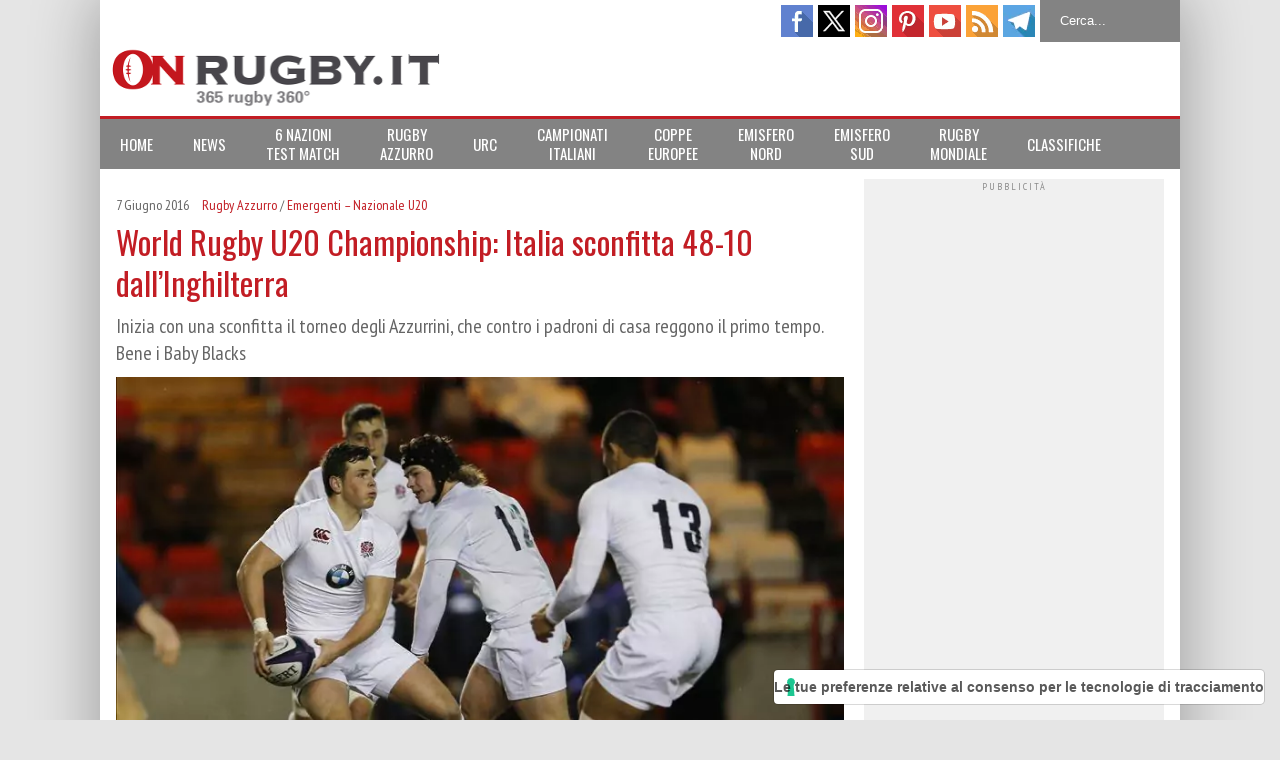

--- FILE ---
content_type: text/html; charset=UTF-8
request_url: https://www.onrugby.it/2016/06/07/world-rugby-u20-championship-italia-sconfitta-48-10-dallinghilterra/
body_size: 28593
content:
<!DOCTYPE html><!--[if IE 7]>
<html class="ie ie7 pageType-notizia" lang="it-IT" data-pagetype="notizia" data-pagenr="1"><![endif]--><!--[if IE 8]>
<html class="ie ie8 pageType-notizia" lang="it-IT" data-pagetype="notizia" data-pagenr="1"><![endif]--><!--[if !(IE 7) | !(IE 8)  ]><!-->
<html lang="it-IT" data-pagetype="notizia" data-pagenr="1" data-pageType="notizia" class="pageType-notizia">
<!--<![endif]-->
<head>
<meta name="robots" content="max-snippet:-1, max-image-preview:large, max-video-preview:-1" />
<meta charset="UTF-8"/>
<meta name="viewport" content="width=device-width"/>
<title>Rugby - World Rugby U20 Championship: Italia sconfitta 48-10 dall&#039;Inghilterra</title>
<link rel="profile" href="https://gmpg.org/xfn/11" />
<link rel="pingback" href="https://www.onrugby.it/xmlrpc.php"/>
<!--[if lt IE 9]>
<script src="https://www.onrugby.it/wp-content/themes/flatnews/includes/scripts/commons/html5.js?x61775"></script><![endif]-->
<link rel="dns-prefetch" href="//fonts.googleapis.com">
<link rel="preconnect" href="https://fonts.gstatic.com/" crossorigin>
<link rel="preload" as="style" href="https://fonts.googleapis.com/css2?family=Oswald&family=PT+Sans+Narrow&display=swap">
<style id="" media="all">/* cyrillic-ext */
@font-face {
  font-family: 'Oswald';
  font-style: normal;
  font-weight: 400;
  font-display: swap;
  src: url(/fonts.gstatic.com/s/oswald/v57/TK3_WkUHHAIjg75cFRf3bXL8LICs1_FvsUtiZSSUhiCXABTV.woff2) format('woff2');
  unicode-range: U+0460-052F, U+1C80-1C8A, U+20B4, U+2DE0-2DFF, U+A640-A69F, U+FE2E-FE2F;
}
/* cyrillic */
@font-face {
  font-family: 'Oswald';
  font-style: normal;
  font-weight: 400;
  font-display: swap;
  src: url(/fonts.gstatic.com/s/oswald/v57/TK3_WkUHHAIjg75cFRf3bXL8LICs1_FvsUJiZSSUhiCXABTV.woff2) format('woff2');
  unicode-range: U+0301, U+0400-045F, U+0490-0491, U+04B0-04B1, U+2116;
}
/* vietnamese */
@font-face {
  font-family: 'Oswald';
  font-style: normal;
  font-weight: 400;
  font-display: swap;
  src: url(/fonts.gstatic.com/s/oswald/v57/TK3_WkUHHAIjg75cFRf3bXL8LICs1_FvsUliZSSUhiCXABTV.woff2) format('woff2');
  unicode-range: U+0102-0103, U+0110-0111, U+0128-0129, U+0168-0169, U+01A0-01A1, U+01AF-01B0, U+0300-0301, U+0303-0304, U+0308-0309, U+0323, U+0329, U+1EA0-1EF9, U+20AB;
}
/* latin-ext */
@font-face {
  font-family: 'Oswald';
  font-style: normal;
  font-weight: 400;
  font-display: swap;
  src: url(/fonts.gstatic.com/s/oswald/v57/TK3_WkUHHAIjg75cFRf3bXL8LICs1_FvsUhiZSSUhiCXABTV.woff2) format('woff2');
  unicode-range: U+0100-02BA, U+02BD-02C5, U+02C7-02CC, U+02CE-02D7, U+02DD-02FF, U+0304, U+0308, U+0329, U+1D00-1DBF, U+1E00-1E9F, U+1EF2-1EFF, U+2020, U+20A0-20AB, U+20AD-20C0, U+2113, U+2C60-2C7F, U+A720-A7FF;
}
/* latin */
@font-face {
  font-family: 'Oswald';
  font-style: normal;
  font-weight: 400;
  font-display: swap;
  src: url(/fonts.gstatic.com/s/oswald/v57/TK3_WkUHHAIjg75cFRf3bXL8LICs1_FvsUZiZSSUhiCXAA.woff2) format('woff2');
  unicode-range: U+0000-00FF, U+0131, U+0152-0153, U+02BB-02BC, U+02C6, U+02DA, U+02DC, U+0304, U+0308, U+0329, U+2000-206F, U+20AC, U+2122, U+2191, U+2193, U+2212, U+2215, U+FEFF, U+FFFD;
}
/* cyrillic-ext */
@font-face {
  font-family: 'PT Sans Narrow';
  font-style: normal;
  font-weight: 400;
  font-display: swap;
  src: url(/fonts.gstatic.com/s/ptsansnarrow/v19/BngRUXNadjH0qYEzV7ab-oWlsbCLwR2oefDofMY.woff2) format('woff2');
  unicode-range: U+0460-052F, U+1C80-1C8A, U+20B4, U+2DE0-2DFF, U+A640-A69F, U+FE2E-FE2F;
}
/* cyrillic */
@font-face {
  font-family: 'PT Sans Narrow';
  font-style: normal;
  font-weight: 400;
  font-display: swap;
  src: url(/fonts.gstatic.com/s/ptsansnarrow/v19/BngRUXNadjH0qYEzV7ab-oWlsbCCwR2oefDofMY.woff2) format('woff2');
  unicode-range: U+0301, U+0400-045F, U+0490-0491, U+04B0-04B1, U+2116;
}
/* latin-ext */
@font-face {
  font-family: 'PT Sans Narrow';
  font-style: normal;
  font-weight: 400;
  font-display: swap;
  src: url(/fonts.gstatic.com/s/ptsansnarrow/v19/BngRUXNadjH0qYEzV7ab-oWlsbCIwR2oefDofMY.woff2) format('woff2');
  unicode-range: U+0100-02BA, U+02BD-02C5, U+02C7-02CC, U+02CE-02D7, U+02DD-02FF, U+0304, U+0308, U+0329, U+1D00-1DBF, U+1E00-1E9F, U+1EF2-1EFF, U+2020, U+20A0-20AB, U+20AD-20C0, U+2113, U+2C60-2C7F, U+A720-A7FF;
}
/* latin */
@font-face {
  font-family: 'PT Sans Narrow';
  font-style: normal;
  font-weight: 400;
  font-display: swap;
  src: url(/fonts.gstatic.com/s/ptsansnarrow/v19/BngRUXNadjH0qYEzV7ab-oWlsbCGwR2oefDo.woff2) format('woff2');
  unicode-range: U+0000-00FF, U+0131, U+0152-0153, U+02BB-02BC, U+02C6, U+02DA, U+02DC, U+0304, U+0308, U+0329, U+2000-206F, U+20AC, U+2122, U+2191, U+2193, U+2212, U+2215, U+FEFF, U+FFFD;
}
</style>

<link rel="preconnect" href="https://cdn.id5-sync.com" crossorigin>

<link rel="apple-touch-icon" sizes="180x180" href="https://www.onrugby.it/wp-content/themes/onrugby/icons/apple-touch-icon.png?x61775&amp;v=jwLvxmj8Le">
<link rel="icon" type="image/png" sizes="32x32" href="https://www.onrugby.it/wp-content/themes/onrugby/icons/favicon-32x32.png?x61775&amp;v=jwLvxmj8Le">
<link rel="icon" type="image/png" sizes="16x16" href="https://www.onrugby.it/wp-content/themes/onrugby/icons/favicon-16x16.png?x61775&amp;v=jwLvxmj8Le">
<link rel="manifest" href="https://www.onrugby.it/wp-content/themes/onrugby/icons/manifest.json?x61775&amp;v=jwLvxmj8Le">
<link rel="mask-icon" href="https://www.onrugby.it/wp-content/themes/onrugby/icons/safari-pinned-tab.svg?x61775&amp;v=jwLvxmj8Le" color="#c81730">
<link rel="shortcut icon" href="https://www.onrugby.it/wp-content/themes/onrugby/icons/favicon.ico?x61775&amp;v=jwLvxmj8Le">
<meta name="apple-mobile-web-app-title" content="On Rugby">
<meta name="application-name" content="On Rugby">
<meta name="msapplication-config" content="https://www.onrugby.it/wp-content/themes/onrugby/icons/browserconfig.xml?v=jwLvxmj8Le">
<meta name="theme-color" content="#ffffff">

<meta name='robots' content='index, follow, max-image-preview:large, max-snippet:-1, max-video-preview:-1' />

<!-- Google Analytics 4 -->
<script async src="https://www.googletagmanager.com/gtag/js?id=G-9HHBTE49J7"></script>
<script>
window.dataLayer = window.dataLayer || [];
function gtag(){dataLayer.push(arguments);}
gtag('js', new Date());
gtag('set', 'allow_google_signals', false);
gtag('set', 'allow_ad_personalization_signals', false );
{
	const viewport =
		matchMedia("(min-width: 1080px)").matches ? 'desktop' :
		matchMedia("(min-width: 760px)").matches ? 'tablet' :
		'phone';
	const isTouchDevice = (('ontouchstart' in window) || (navigator.maxTouchPoints > 0) || (navigator.msMaxTouchPoints > 0));
	gtag('set', { viewport, isTouchDevice });
}
gtag('config', 'G-9HHBTE49J7');
</script>
<!-- end Google Analytics 4 -->


	<!-- This site is optimized with the Yoast SEO plugin v24.1 - https://yoast.com/wordpress/plugins/seo/ -->
	<link rel="canonical" href="https://www.onrugby.it/2016/06/07/world-rugby-u20-championship-italia-sconfitta-48-10-dallinghilterra/" />
	<meta property="og:locale" content="it_IT" />
	<meta property="og:type" content="article" />
	<meta property="og:title" content="Rugby - World Rugby U20 Championship: Italia sconfitta 48-10 dall&#039;Inghilterra" />
	<meta property="og:description" content="Inizia con una sconfitta il torneo degli Azzurrini, che contro i padroni di casa reggono il primo tempo. Bene i Baby Blacks" />
	<meta property="og:url" content="https://www.onrugby.it/2016/06/07/world-rugby-u20-championship-italia-sconfitta-48-10-dallinghilterra/" />
	<meta property="og:site_name" content="On Rugby" />
	<meta property="article:published_time" content="2016-06-07T20:44:16+00:00" />
	<meta property="article:modified_time" content="2016-06-08T12:31:03+00:00" />
	<meta property="og:image" content="https://www.onrugby.it/wp-content/uploads/2016/06/4746022.jpg" />
	<meta property="og:image:width" content="800" />
	<meta property="og:image:height" content="561" />
	<meta property="og:image:type" content="image/jpeg" />
	<meta name="author" content="Roberto Avesani" />
	<meta name="twitter:label1" content="Scritto da" />
	<meta name="twitter:data1" content="Roberto Avesani" />
	<meta name="twitter:label2" content="Tempo di lettura stimato" />
	<meta name="twitter:data2" content="1 minuto" />
	<script type="application/ld+json" class="yoast-schema-graph">{"@context":"https://schema.org","@graph":[{"@type":"WebPage","@id":"https://www.onrugby.it/2016/06/07/world-rugby-u20-championship-italia-sconfitta-48-10-dallinghilterra/","url":"https://www.onrugby.it/2016/06/07/world-rugby-u20-championship-italia-sconfitta-48-10-dallinghilterra/","name":"Rugby - World Rugby U20 Championship: Italia sconfitta 48-10 dall'Inghilterra","isPartOf":{"@id":"https://www.onrugby.it/#website"},"primaryImageOfPage":{"@id":"https://www.onrugby.it/2016/06/07/world-rugby-u20-championship-italia-sconfitta-48-10-dallinghilterra/#primaryimage"},"image":{"@id":"https://www.onrugby.it/2016/06/07/world-rugby-u20-championship-italia-sconfitta-48-10-dallinghilterra/#primaryimage"},"thumbnailUrl":"https://www.onrugby.it/wp-content/uploads/2016/06/4746022.jpg","datePublished":"2016-06-07T20:44:16+00:00","dateModified":"2016-06-08T12:31:03+00:00","author":{"@id":"https://www.onrugby.it/#/schema/person/3c5df42beeb040353a572bc5ea14b6d8"},"breadcrumb":{"@id":"https://www.onrugby.it/2016/06/07/world-rugby-u20-championship-italia-sconfitta-48-10-dallinghilterra/#breadcrumb"},"inLanguage":"it-IT","potentialAction":[{"@type":"ReadAction","target":["https://www.onrugby.it/2016/06/07/world-rugby-u20-championship-italia-sconfitta-48-10-dallinghilterra/"]}]},{"@type":"ImageObject","inLanguage":"it-IT","@id":"https://www.onrugby.it/2016/06/07/world-rugby-u20-championship-italia-sconfitta-48-10-dallinghilterra/#primaryimage","url":"https://www.onrugby.it/wp-content/uploads/2016/06/4746022.jpg","contentUrl":"https://www.onrugby.it/wp-content/uploads/2016/06/4746022.jpg","width":800,"height":561,"caption":"ph. Lee Smith /Action Images"},{"@type":"BreadcrumbList","@id":"https://www.onrugby.it/2016/06/07/world-rugby-u20-championship-italia-sconfitta-48-10-dallinghilterra/#breadcrumb","itemListElement":[{"@type":"ListItem","position":1,"name":"Home","item":"https://www.onrugby.it/"},{"@type":"ListItem","position":2,"name":"World Rugby U20 Championship: Italia sconfitta 48-10 dall&#8217;Inghilterra"}]},{"@type":"WebSite","@id":"https://www.onrugby.it/#website","url":"https://www.onrugby.it/","name":"On Rugby","description":"365 rugby 360","potentialAction":[{"@type":"SearchAction","target":{"@type":"EntryPoint","urlTemplate":"https://www.onrugby.it/?s={search_term_string}"},"query-input":{"@type":"PropertyValueSpecification","valueRequired":true,"valueName":"search_term_string"}}],"inLanguage":"it-IT"},{"@type":"Person","@id":"https://www.onrugby.it/#/schema/person/3c5df42beeb040353a572bc5ea14b6d8","name":"Roberto Avesani","url":"https://www.onrugby.it/author/roberto-avesani/"}]}</script>
	<!-- / Yoast SEO plugin. -->


<link rel='dns-prefetch' href='//cs.iubenda.com' />
<link rel='dns-prefetch' href='//cdn.iubenda.com' />
<link rel='dns-prefetch' href='//static.addtoany.com' />
<link rel='dns-prefetch' href='//s7.addthis.com' />
<link rel='dns-prefetch' href='//stats.wp.com' />
<link rel='dns-prefetch' href='//v0.wordpress.com' />
<link rel="alternate" type="application/rss+xml" title="On Rugby &raquo; Feed" href="https://www.onrugby.it/feed/" />
<link rel="alternate" type="application/rss+xml" title="On Rugby &raquo; Feed dei commenti" href="https://www.onrugby.it/comments/feed/" />
<link rel="alternate" type="application/rss+xml" title="On Rugby &raquo; World Rugby U20 Championship: Italia sconfitta 48-10 dall&#8217;Inghilterra Feed dei commenti" href="https://www.onrugby.it/2016/06/07/world-rugby-u20-championship-italia-sconfitta-48-10-dallinghilterra/feed/" />
<style id='adunit-inline-css' type='text/css'>
body aside.adunit{position:relative;display:flex;flex-direction:row;justify-content:center;align-items:center;clear:both;width:100%;padding:0;margin:20px 0 20px 0}body aside.adunit-mark:not(:empty){position:relative;display:flex;flex-direction:row;align-items:flex-start;clear:both;width:100%;padding:0;margin:0}body aside.adunit-mark:empty{position:relative;display:none;flex-basis:0;width:0;float:left}body aside.adunit-dummy{display:none}body aside>div.adunit-demo{margin:auto;background-color:#fb0;color:#000;font-size:10px;font-family:sans-serif;text-align:center;line-height:1.1em}body aside>div.adunit-demo>span{cursor:pointer}body aside>div.adunit-demo>span.selected{font-weight:bold}@media(min-width: 1080px){html.pageType-commenti #adunit-sidebar-0{width:100%;min-height:640px;margin:0 auto 20px;background-color:#f0f0f0;clear:both;float:none}html.pageType-commenti #adunit-sidebar-0:empty{display:block;flex-basis:auto}html.pageType-commenti #adunit-sidebar-0::before{content:"pubblicità";position:absolute;top:.3em;line-height:10px;font-size:10px;font-family:"PT sans narrow";text-transform:uppercase;width:100%;text-align:center;letter-spacing:2px;color:#888}html.pageType-commenti #adunit-sidebar-1{width:100%;min-height:640px;margin:20px auto;background-color:#f0f0f0;clear:both;float:none}html.pageType-commenti #adunit-sidebar-1:empty{display:block;flex-basis:auto}html.pageType-commenti #adunit-sidebar-1::before{content:"pubblicità";position:absolute;top:.3em;line-height:10px;font-size:10px;font-family:"PT sans narrow";text-transform:uppercase;width:100%;text-align:center;letter-spacing:2px;color:#888}html.pageType-commenti #adunit-single-2{width:100%;min-height:290px;margin:20px auto;background-color:#f0f0f0;clear:both;float:none}html.pageType-commenti #adunit-single-2:empty{display:block;flex-basis:auto}html.pageType-commenti #adunit-single-2::before{content:"pubblicità";position:absolute;top:.3em;line-height:10px;font-size:10px;font-family:"PT sans narrow";text-transform:uppercase;width:100%;text-align:center;letter-spacing:2px;color:#888}html.pageType-commenti #adunit-comment-1{width:100%;min-height:290px;margin:20px auto;background-color:#f0f0f0;clear:both;float:none}html.pageType-commenti #adunit-comment-1:empty{display:block;flex-basis:auto}html.pageType-commenti #adunit-comment-1::before{content:"pubblicità";position:absolute;top:.3em;line-height:10px;font-size:10px;font-family:"PT sans narrow";text-transform:uppercase;width:100%;text-align:center;letter-spacing:2px;color:#888}html.pageType-commenti #adunit-comment-3{width:100%;min-height:290px;margin:20px auto;background-color:#f0f0f0;clear:both;float:none}html.pageType-commenti #adunit-comment-3:empty{display:block;flex-basis:auto}html.pageType-commenti #adunit-comment-3::before{content:"pubblicità";position:absolute;top:.3em;line-height:10px;font-size:10px;font-family:"PT sans narrow";text-transform:uppercase;width:100%;text-align:center;letter-spacing:2px;color:#888}html.pageType-commenti #adunit-comment-5{width:100%;min-height:290px;margin:20px auto;background-color:#f0f0f0;clear:both;float:none}html.pageType-commenti #adunit-comment-5:empty{display:block;flex-basis:auto}html.pageType-commenti #adunit-comment-5::before{content:"pubblicità";position:absolute;top:.3em;line-height:10px;font-size:10px;font-family:"PT sans narrow";text-transform:uppercase;width:100%;text-align:center;letter-spacing:2px;color:#888}html.pageType-commenti #adunit-comment-7{width:100%;min-height:290px;margin:20px auto;background-color:#f0f0f0;clear:both;float:none}html.pageType-commenti #adunit-comment-7:empty{display:block;flex-basis:auto}html.pageType-commenti #adunit-comment-7::before{content:"pubblicità";position:absolute;top:.3em;line-height:10px;font-size:10px;font-family:"PT sans narrow";text-transform:uppercase;width:100%;text-align:center;letter-spacing:2px;color:#888}html.pageType-commenti #adunit-comment-9{width:100%;min-height:290px;margin:20px auto;background-color:#f0f0f0;clear:both;float:none}html.pageType-commenti #adunit-comment-9:empty{display:block;flex-basis:auto}html.pageType-commenti #adunit-comment-9::before{content:"pubblicità";position:absolute;top:.3em;line-height:10px;font-size:10px;font-family:"PT sans narrow";text-transform:uppercase;width:100%;text-align:center;letter-spacing:2px;color:#888}html.pageType-commenti #adunit-comment-11{width:100%;min-height:290px;margin:20px auto;background-color:#f0f0f0;clear:both;float:none}html.pageType-commenti #adunit-comment-11:empty{display:block;flex-basis:auto}html.pageType-commenti #adunit-comment-11::before{content:"pubblicità";position:absolute;top:.3em;line-height:10px;font-size:10px;font-family:"PT sans narrow";text-transform:uppercase;width:100%;text-align:center;letter-spacing:2px;color:#888}html.pageType-commenti #adunit-comment-13{width:100%;min-height:290px;margin:20px auto;background-color:#f0f0f0;clear:both;float:none}html.pageType-commenti #adunit-comment-13:empty{display:block;flex-basis:auto}html.pageType-commenti #adunit-comment-13::before{content:"pubblicità";position:absolute;top:.3em;line-height:10px;font-size:10px;font-family:"PT sans narrow";text-transform:uppercase;width:100%;text-align:center;letter-spacing:2px;color:#888}html.pageType-commenti #adunit-single-related-0{width:100%;min-height:290px;margin:20px auto;background-color:#f0f0f0;clear:both;float:none}html.pageType-commenti #adunit-single-related-0:empty{display:block;flex-basis:auto}html.pageType-commenti #adunit-single-related-0::before{content:"pubblicità";position:absolute;top:.3em;line-height:10px;font-size:10px;font-family:"PT sans narrow";text-transform:uppercase;width:100%;text-align:center;letter-spacing:2px;color:#888}html.pageType-commenti #adunit-comment-15{width:100%;min-height:290px;margin:20px auto;background-color:#f0f0f0;clear:both;float:none}html.pageType-commenti #adunit-comment-15:empty{display:block;flex-basis:auto}html.pageType-commenti #adunit-comment-15::before{content:"pubblicità";position:absolute;top:.3em;line-height:10px;font-size:10px;font-family:"PT sans narrow";text-transform:uppercase;width:100%;text-align:center;letter-spacing:2px;color:#888}html.pageType-notizia #adunit-sidebar-0{width:100%;min-height:640px;margin:0 auto 20px;background-color:#f0f0f0;clear:both;float:none}html.pageType-notizia #adunit-sidebar-0:empty{display:block;flex-basis:auto}html.pageType-notizia #adunit-sidebar-0::before{content:"pubblicità";position:absolute;top:.3em;line-height:10px;font-size:10px;font-family:"PT sans narrow";text-transform:uppercase;width:100%;text-align:center;letter-spacing:2px;color:#888}html.pageType-notizia #adunit-sidebar-1{width:100%;min-height:640px;margin:20px auto;background-color:#f0f0f0;clear:both;float:none}html.pageType-notizia #adunit-sidebar-1:empty{display:block;flex-basis:auto}html.pageType-notizia #adunit-sidebar-1::before{content:"pubblicità";position:absolute;top:.3em;line-height:10px;font-size:10px;font-family:"PT sans narrow";text-transform:uppercase;width:100%;text-align:center;letter-spacing:2px;color:#888}html.pageType-notizia #adunit-sidebar-2{width:100%;min-height:640px;margin:20px auto;background-color:#f0f0f0;clear:both;float:none}html.pageType-notizia #adunit-sidebar-2:empty{display:block;flex-basis:auto}html.pageType-notizia #adunit-sidebar-2::before{content:"pubblicità";position:absolute;top:.3em;line-height:10px;font-size:10px;font-family:"PT sans narrow";text-transform:uppercase;width:100%;text-align:center;letter-spacing:2px;color:#888}html.pageType-notizia #adunit-sidebar-5{width:100%;min-height:640px;margin:20px auto;background-color:#f0f0f0;clear:both;float:none}html.pageType-notizia #adunit-sidebar-5:empty{display:block;flex-basis:auto}html.pageType-notizia #adunit-sidebar-5::before{content:"pubblicità";position:absolute;top:.3em;line-height:10px;font-size:10px;font-family:"PT sans narrow";text-transform:uppercase;width:100%;text-align:center;letter-spacing:2px;color:#888}html.pageType-notizia #adunit-p0{width:300px;min-height:250px;margin:0 20px 10px 0;background-color:#f0f0f0;float:left;clear:both;z-index:100!important}html.pageType-notizia #adunit-p0:empty{display:block;flex-basis:auto}html.pageType-notizia #adunit-p0::before{content:"pubblicità";position:absolute;top:.3em;line-height:10px;font-size:10px;font-family:"PT sans narrow";text-transform:uppercase;width:100%;text-align:center;letter-spacing:2px;color:#888}html.pageType-notizia #adunit-p3{width:100%;min-height:290px;margin:20px auto;background-color:#f0f0f0;clear:both;float:none}html.pageType-notizia #adunit-p3:empty{display:block;flex-basis:auto}html.pageType-notizia #adunit-p3::before{content:"pubblicità";position:absolute;top:.3em;line-height:10px;font-size:10px;font-family:"PT sans narrow";text-transform:uppercase;width:100%;text-align:center;letter-spacing:2px;color:#888}html.pageType-notizia #adunit-p5{width:100%;min-height:290px;margin:20px auto;background-color:#f0f0f0;clear:both;float:none}html.pageType-notizia #adunit-p5:empty{display:block;flex-basis:auto}html.pageType-notizia #adunit-p5::before{content:"pubblicità";position:absolute;top:.3em;line-height:10px;font-size:10px;font-family:"PT sans narrow";text-transform:uppercase;width:100%;text-align:center;letter-spacing:2px;color:#888}html.pageType-notizia #adunit-p7{width:100%;min-height:290px;margin:20px auto;background-color:#f0f0f0;clear:both;float:none}html.pageType-notizia #adunit-p7:empty{display:block;flex-basis:auto}html.pageType-notizia #adunit-p7::before{content:"pubblicità";position:absolute;top:.3em;line-height:10px;font-size:10px;font-family:"PT sans narrow";text-transform:uppercase;width:100%;text-align:center;letter-spacing:2px;color:#888}html.pageType-notizia #adunit-p9{width:100%;min-height:290px;margin:20px auto;background-color:#f0f0f0;clear:both;float:none}html.pageType-notizia #adunit-p9:empty{display:block;flex-basis:auto}html.pageType-notizia #adunit-p9::before{content:"pubblicità";position:absolute;top:.3em;line-height:10px;font-size:10px;font-family:"PT sans narrow";text-transform:uppercase;width:100%;text-align:center;letter-spacing:2px;color:#888}html.pageType-notizia #adunit-single-related-3{width:100%;min-height:290px;margin:20px auto;background-color:#f0f0f0;clear:both;float:none}html.pageType-notizia #adunit-single-related-3:empty{display:block;flex-basis:auto}html.pageType-notizia #adunit-single-related-3::before{content:"pubblicità";position:absolute;top:.3em;line-height:10px;font-size:10px;font-family:"PT sans narrow";text-transform:uppercase;width:100%;text-align:center;letter-spacing:2px;color:#888}html.pageType-azzurri #adunit-p21{width:100%;min-height:290px;margin:20px auto;background-color:#f0f0f0;clear:both;float:none}html.pageType-azzurri #adunit-p21:empty{display:block;flex-basis:auto}html.pageType-azzurri #adunit-p21::before{content:"pubblicità";position:absolute;top:.3em;line-height:10px;font-size:10px;font-family:"PT sans narrow";text-transform:uppercase;width:100%;text-align:center;letter-spacing:2px;color:#888}html.pageType-azzurri #adunit-p27{width:100%;min-height:290px;margin:20px auto;background-color:#f0f0f0;clear:both;float:none}html.pageType-azzurri #adunit-p27:empty{display:block;flex-basis:auto}html.pageType-azzurri #adunit-p27::before{content:"pubblicità";position:absolute;top:.3em;line-height:10px;font-size:10px;font-family:"PT sans narrow";text-transform:uppercase;width:100%;text-align:center;letter-spacing:2px;color:#888}html.pageType-azzurri #adunit-p33{width:100%;min-height:290px;margin:20px auto;background-color:#f0f0f0;clear:both;float:none}html.pageType-azzurri #adunit-p33:empty{display:block;flex-basis:auto}html.pageType-azzurri #adunit-p33::before{content:"pubblicità";position:absolute;top:.3em;line-height:10px;font-size:10px;font-family:"PT sans narrow";text-transform:uppercase;width:100%;text-align:center;letter-spacing:2px;color:#888}html.pageType-azzurri #adunit-p39{width:100%;min-height:290px;margin:20px auto;background-color:#f0f0f0;clear:both;float:none}html.pageType-azzurri #adunit-p39:empty{display:block;flex-basis:auto}html.pageType-azzurri #adunit-p39::before{content:"pubblicità";position:absolute;top:.3em;line-height:10px;font-size:10px;font-family:"PT sans narrow";text-transform:uppercase;width:100%;text-align:center;letter-spacing:2px;color:#888}html:not(.pageType-commenti,.pageType-notizia,.pageType-azzurri) #adunit-sidebar-0{width:100%;min-height:640px;margin:0 auto 20px;background-color:#f0f0f0;clear:both;float:none}html:not(.pageType-commenti,.pageType-notizia,.pageType-azzurri) #adunit-sidebar-0:empty{display:block;flex-basis:auto}html:not(.pageType-commenti,.pageType-notizia,.pageType-azzurri) #adunit-sidebar-0::before{content:"pubblicità";position:absolute;top:.3em;line-height:10px;font-size:10px;font-family:"PT sans narrow";text-transform:uppercase;width:100%;text-align:center;letter-spacing:2px;color:#888}html:not(.pageType-commenti,.pageType-notizia,.pageType-azzurri) #adunit-sidebar-1{width:100%;min-height:640px;margin:20px auto;background-color:#f0f0f0;clear:both;float:none}html:not(.pageType-commenti,.pageType-notizia,.pageType-azzurri) #adunit-sidebar-1:empty{display:block;flex-basis:auto}html:not(.pageType-commenti,.pageType-notizia,.pageType-azzurri) #adunit-sidebar-1::before{content:"pubblicità";position:absolute;top:.3em;line-height:10px;font-size:10px;font-family:"PT sans narrow";text-transform:uppercase;width:100%;text-align:center;letter-spacing:2px;color:#888}html:not(.pageType-commenti,.pageType-notizia,.pageType-azzurri) #adunit-sidebar-2{width:100%;min-height:640px;margin:20px auto;background-color:#f0f0f0;clear:both;float:none}html:not(.pageType-commenti,.pageType-notizia,.pageType-azzurri) #adunit-sidebar-2:empty{display:block;flex-basis:auto}html:not(.pageType-commenti,.pageType-notizia,.pageType-azzurri) #adunit-sidebar-2::before{content:"pubblicità";position:absolute;top:.3em;line-height:10px;font-size:10px;font-family:"PT sans narrow";text-transform:uppercase;width:100%;text-align:center;letter-spacing:2px;color:#888}html:not(.pageType-commenti,.pageType-notizia,.pageType-azzurri) #adunit-sidebar-5{width:100%;min-height:640px;margin:20px auto;background-color:#f0f0f0;clear:both;float:none}html:not(.pageType-commenti,.pageType-notizia,.pageType-azzurri) #adunit-sidebar-5:empty{display:block;flex-basis:auto}html:not(.pageType-commenti,.pageType-notizia,.pageType-azzurri) #adunit-sidebar-5::before{content:"pubblicità";position:absolute;top:.3em;line-height:10px;font-size:10px;font-family:"PT sans narrow";text-transform:uppercase;width:100%;text-align:center;letter-spacing:2px;color:#888}}@media(min-width: 760px)and (max-width: 1079px){html.pageType-commenti #adunit-single-2{width:100%;min-height:290px;margin:20px auto;background-color:#f0f0f0;clear:both;float:none}html.pageType-commenti #adunit-single-2:empty{display:block;flex-basis:auto}html.pageType-commenti #adunit-single-2::before{content:"pubblicità";position:absolute;top:.3em;line-height:10px;font-size:10px;font-family:"PT sans narrow";text-transform:uppercase;width:100%;text-align:center;letter-spacing:2px;color:#888}html.pageType-commenti #adunit-comment-1{width:100%;min-height:290px;margin:20px auto;background-color:#f0f0f0;clear:both;float:none}html.pageType-commenti #adunit-comment-1:empty{display:block;flex-basis:auto}html.pageType-commenti #adunit-comment-1::before{content:"pubblicità";position:absolute;top:.3em;line-height:10px;font-size:10px;font-family:"PT sans narrow";text-transform:uppercase;width:100%;text-align:center;letter-spacing:2px;color:#888}html.pageType-commenti #adunit-comment-3{width:100%;min-height:290px;margin:20px auto;background-color:#f0f0f0;clear:both;float:none}html.pageType-commenti #adunit-comment-3:empty{display:block;flex-basis:auto}html.pageType-commenti #adunit-comment-3::before{content:"pubblicità";position:absolute;top:.3em;line-height:10px;font-size:10px;font-family:"PT sans narrow";text-transform:uppercase;width:100%;text-align:center;letter-spacing:2px;color:#888}html.pageType-commenti #adunit-comment-5{width:100%;min-height:290px;margin:20px auto;background-color:#f0f0f0;clear:both;float:none}html.pageType-commenti #adunit-comment-5:empty{display:block;flex-basis:auto}html.pageType-commenti #adunit-comment-5::before{content:"pubblicità";position:absolute;top:.3em;line-height:10px;font-size:10px;font-family:"PT sans narrow";text-transform:uppercase;width:100%;text-align:center;letter-spacing:2px;color:#888}html.pageType-commenti #adunit-comment-7{width:100%;min-height:290px;margin:20px auto;background-color:#f0f0f0;clear:both;float:none}html.pageType-commenti #adunit-comment-7:empty{display:block;flex-basis:auto}html.pageType-commenti #adunit-comment-7::before{content:"pubblicità";position:absolute;top:.3em;line-height:10px;font-size:10px;font-family:"PT sans narrow";text-transform:uppercase;width:100%;text-align:center;letter-spacing:2px;color:#888}html.pageType-commenti #adunit-comment-9{width:100%;min-height:290px;margin:20px auto;background-color:#f0f0f0;clear:both;float:none}html.pageType-commenti #adunit-comment-9:empty{display:block;flex-basis:auto}html.pageType-commenti #adunit-comment-9::before{content:"pubblicità";position:absolute;top:.3em;line-height:10px;font-size:10px;font-family:"PT sans narrow";text-transform:uppercase;width:100%;text-align:center;letter-spacing:2px;color:#888}html.pageType-commenti #adunit-comment-11{width:100%;min-height:290px;margin:20px auto;background-color:#f0f0f0;clear:both;float:none}html.pageType-commenti #adunit-comment-11:empty{display:block;flex-basis:auto}html.pageType-commenti #adunit-comment-11::before{content:"pubblicità";position:absolute;top:.3em;line-height:10px;font-size:10px;font-family:"PT sans narrow";text-transform:uppercase;width:100%;text-align:center;letter-spacing:2px;color:#888}html.pageType-commenti #adunit-comment-13{width:100%;min-height:290px;margin:20px auto;background-color:#f0f0f0;clear:both;float:none}html.pageType-commenti #adunit-comment-13:empty{display:block;flex-basis:auto}html.pageType-commenti #adunit-comment-13::before{content:"pubblicità";position:absolute;top:.3em;line-height:10px;font-size:10px;font-family:"PT sans narrow";text-transform:uppercase;width:100%;text-align:center;letter-spacing:2px;color:#888}html.pageType-commenti #adunit-comment-15{width:100%;min-height:290px;margin:20px auto;background-color:#f0f0f0;clear:both;float:none}html.pageType-commenti #adunit-comment-15:empty{display:block;flex-basis:auto}html.pageType-commenti #adunit-comment-15::before{content:"pubblicità";position:absolute;top:.3em;line-height:10px;font-size:10px;font-family:"PT sans narrow";text-transform:uppercase;width:100%;text-align:center;letter-spacing:2px;color:#888}html.pageType-commenti #adunit-comment-17{width:100%;min-height:290px;margin:20px auto;background-color:#f0f0f0;clear:both;float:none}html.pageType-commenti #adunit-comment-17:empty{display:block;flex-basis:auto}html.pageType-commenti #adunit-comment-17::before{content:"pubblicità";position:absolute;top:.3em;line-height:10px;font-size:10px;font-family:"PT sans narrow";text-transform:uppercase;width:100%;text-align:center;letter-spacing:2px;color:#888}html.pageType-commenti #adunit-single-related-0{width:100%;min-height:290px;margin:20px auto;background-color:#f0f0f0;clear:both;float:none}html.pageType-commenti #adunit-single-related-0:empty{display:block;flex-basis:auto}html.pageType-commenti #adunit-single-related-0::before{content:"pubblicità";position:absolute;top:.3em;line-height:10px;font-size:10px;font-family:"PT sans narrow";text-transform:uppercase;width:100%;text-align:center;letter-spacing:2px;color:#888}html.pageType-notizia #adunit-p0{width:100%;min-height:290px;margin:20px auto;background-color:#f0f0f0;clear:both;float:none}html.pageType-notizia #adunit-p0:empty{display:block;flex-basis:auto}html.pageType-notizia #adunit-p0::before{content:"pubblicità";position:absolute;top:.3em;line-height:10px;font-size:10px;font-family:"PT sans narrow";text-transform:uppercase;width:100%;text-align:center;letter-spacing:2px;color:#888}html.pageType-notizia #adunit-p2{width:100%;min-height:290px;margin:20px auto;background-color:#f0f0f0;clear:both;float:none}html.pageType-notizia #adunit-p2:empty{display:block;flex-basis:auto}html.pageType-notizia #adunit-p2::before{content:"pubblicità";position:absolute;top:.3em;line-height:10px;font-size:10px;font-family:"PT sans narrow";text-transform:uppercase;width:100%;text-align:center;letter-spacing:2px;color:#888}html.pageType-notizia #adunit-p4{width:100%;min-height:290px;margin:20px auto;background-color:#f0f0f0;clear:both;float:none}html.pageType-notizia #adunit-p4:empty{display:block;flex-basis:auto}html.pageType-notizia #adunit-p4::before{content:"pubblicità";position:absolute;top:.3em;line-height:10px;font-size:10px;font-family:"PT sans narrow";text-transform:uppercase;width:100%;text-align:center;letter-spacing:2px;color:#888}html.pageType-notizia #adunit-p6{width:100%;min-height:290px;margin:20px auto;background-color:#f0f0f0;clear:both;float:none}html.pageType-notizia #adunit-p6:empty{display:block;flex-basis:auto}html.pageType-notizia #adunit-p6::before{content:"pubblicità";position:absolute;top:.3em;line-height:10px;font-size:10px;font-family:"PT sans narrow";text-transform:uppercase;width:100%;text-align:center;letter-spacing:2px;color:#888}html.pageType-notizia #adunit-p8{width:100%;min-height:290px;margin:20px auto;background-color:#f0f0f0;clear:both;float:none}html.pageType-notizia #adunit-p8:empty{display:block;flex-basis:auto}html.pageType-notizia #adunit-p8::before{content:"pubblicità";position:absolute;top:.3em;line-height:10px;font-size:10px;font-family:"PT sans narrow";text-transform:uppercase;width:100%;text-align:center;letter-spacing:2px;color:#888}html.pageType-notizia #adunit-single-related{width:100%;min-height:290px;margin:20px auto;background-color:#f0f0f0;clear:both;float:none}html.pageType-notizia #adunit-single-related:empty{display:block;flex-basis:auto}html.pageType-notizia #adunit-single-related::before{content:"pubblicità";position:absolute;top:.3em;line-height:10px;font-size:10px;font-family:"PT sans narrow";text-transform:uppercase;width:100%;text-align:center;letter-spacing:2px;color:#888}html.pageType-notizia #adunit-single-related-3{width:100%;min-height:290px;margin:20px auto;background-color:#f0f0f0;clear:both;float:none}html.pageType-notizia #adunit-single-related-3:empty{display:block;flex-basis:auto}html.pageType-notizia #adunit-single-related-3::before{content:"pubblicità";position:absolute;top:.3em;line-height:10px;font-size:10px;font-family:"PT sans narrow";text-transform:uppercase;width:100%;text-align:center;letter-spacing:2px;color:#888}html.pageType-notizia #adunit-single-comments{width:100%;min-height:290px;margin:20px auto;background-color:#f0f0f0;clear:both;float:none}html.pageType-notizia #adunit-single-comments:empty{display:block;flex-basis:auto}html.pageType-notizia #adunit-single-comments::before{content:"pubblicità";position:absolute;top:.3em;line-height:10px;font-size:10px;font-family:"PT sans narrow";text-transform:uppercase;width:100%;text-align:center;letter-spacing:2px;color:#888}html.pageType-notizia #adunit-single-aftercomments{width:100%;min-height:290px;margin:20px auto;background-color:#f0f0f0;clear:both;float:none}html.pageType-notizia #adunit-single-aftercomments:empty{display:block;flex-basis:auto}html.pageType-notizia #adunit-single-aftercomments::before{content:"pubblicità";position:absolute;top:.3em;line-height:10px;font-size:10px;font-family:"PT sans narrow";text-transform:uppercase;width:100%;text-align:center;letter-spacing:2px;color:#888}html.pageType-azzurri #adunit-p14{width:100%;min-height:290px;margin:20px auto;background-color:#f0f0f0;clear:both;float:none}html.pageType-azzurri #adunit-p14:empty{display:block;flex-basis:auto}html.pageType-azzurri #adunit-p14::before{content:"pubblicità";position:absolute;top:.3em;line-height:10px;font-size:10px;font-family:"PT sans narrow";text-transform:uppercase;width:100%;text-align:center;letter-spacing:2px;color:#888}html.pageType-azzurri #adunit-p20{width:100%;min-height:290px;margin:20px auto;background-color:#f0f0f0;clear:both;float:none}html.pageType-azzurri #adunit-p20:empty{display:block;flex-basis:auto}html.pageType-azzurri #adunit-p20::before{content:"pubblicità";position:absolute;top:.3em;line-height:10px;font-size:10px;font-family:"PT sans narrow";text-transform:uppercase;width:100%;text-align:center;letter-spacing:2px;color:#888}html.pageType-azzurri #adunit-p26{width:100%;min-height:290px;margin:20px auto;background-color:#f0f0f0;clear:both;float:none}html.pageType-azzurri #adunit-p26:empty{display:block;flex-basis:auto}html.pageType-azzurri #adunit-p26::before{content:"pubblicità";position:absolute;top:.3em;line-height:10px;font-size:10px;font-family:"PT sans narrow";text-transform:uppercase;width:100%;text-align:center;letter-spacing:2px;color:#888}html.pageType-azzurri #adunit-p32{width:100%;min-height:290px;margin:20px auto;background-color:#f0f0f0;clear:both;float:none}html.pageType-azzurri #adunit-p32:empty{display:block;flex-basis:auto}html.pageType-azzurri #adunit-p32::before{content:"pubblicità";position:absolute;top:.3em;line-height:10px;font-size:10px;font-family:"PT sans narrow";text-transform:uppercase;width:100%;text-align:center;letter-spacing:2px;color:#888}html:not(.pageType-commenti,.pageType-notizia,.pageType-azzurri) #adunit-hp-12{width:100%;min-height:290px;margin:20px auto;background-color:#f0f0f0;clear:both;float:none}html:not(.pageType-commenti,.pageType-notizia,.pageType-azzurri) #adunit-hp-12:empty{display:block;flex-basis:auto}html:not(.pageType-commenti,.pageType-notizia,.pageType-azzurri) #adunit-hp-12::before{content:"pubblicità";position:absolute;top:.3em;line-height:10px;font-size:10px;font-family:"PT sans narrow";text-transform:uppercase;width:100%;text-align:center;letter-spacing:2px;color:#888}html:not(.pageType-commenti,.pageType-notizia,.pageType-azzurri) #adunit-hp-3{width:100%;min-height:290px;margin:20px auto;background-color:#f0f0f0;clear:both;float:none}html:not(.pageType-commenti,.pageType-notizia,.pageType-azzurri) #adunit-hp-3:empty{display:block;flex-basis:auto}html:not(.pageType-commenti,.pageType-notizia,.pageType-azzurri) #adunit-hp-3::before{content:"pubblicità";position:absolute;top:.3em;line-height:10px;font-size:10px;font-family:"PT sans narrow";text-transform:uppercase;width:100%;text-align:center;letter-spacing:2px;color:#888}html:not(.pageType-commenti,.pageType-notizia,.pageType-azzurri) #adunit-hp-6{width:100%;min-height:290px;margin:20px auto;background-color:#f0f0f0;clear:both;float:none}html:not(.pageType-commenti,.pageType-notizia,.pageType-azzurri) #adunit-hp-6:empty{display:block;flex-basis:auto}html:not(.pageType-commenti,.pageType-notizia,.pageType-azzurri) #adunit-hp-6::before{content:"pubblicità";position:absolute;top:.3em;line-height:10px;font-size:10px;font-family:"PT sans narrow";text-transform:uppercase;width:100%;text-align:center;letter-spacing:2px;color:#888}html:not(.pageType-commenti,.pageType-notizia,.pageType-azzurri) #adunit-hp-9{width:100%;min-height:290px;margin:20px auto;background-color:#f0f0f0;clear:both;float:none}html:not(.pageType-commenti,.pageType-notizia,.pageType-azzurri) #adunit-hp-9:empty{display:block;flex-basis:auto}html:not(.pageType-commenti,.pageType-notizia,.pageType-azzurri) #adunit-hp-9::before{content:"pubblicità";position:absolute;top:.3em;line-height:10px;font-size:10px;font-family:"PT sans narrow";text-transform:uppercase;width:100%;text-align:center;letter-spacing:2px;color:#888}html:not(.pageType-commenti,.pageType-notizia,.pageType-azzurri) #adunit-hp-12{width:100%;min-height:290px;margin:20px auto;background-color:#f0f0f0;clear:both;float:none}html:not(.pageType-commenti,.pageType-notizia,.pageType-azzurri) #adunit-hp-12:empty{display:block;flex-basis:auto}html:not(.pageType-commenti,.pageType-notizia,.pageType-azzurri) #adunit-hp-12::before{content:"pubblicità";position:absolute;top:.3em;line-height:10px;font-size:10px;font-family:"PT sans narrow";text-transform:uppercase;width:100%;text-align:center;letter-spacing:2px;color:#888}html:not(.pageType-commenti,.pageType-notizia,.pageType-azzurri) html.pageType-listing #adunit-index-1{width:100%;min-height:290px;margin:20px auto;background-color:#f0f0f0;clear:both;float:none}html:not(.pageType-commenti,.pageType-notizia,.pageType-azzurri) html.pageType-listing #adunit-index-1:empty{display:block;flex-basis:auto}html:not(.pageType-commenti,.pageType-notizia,.pageType-azzurri) html.pageType-listing #adunit-index-1::before{content:"pubblicità";position:absolute;top:.3em;line-height:10px;font-size:10px;font-family:"PT sans narrow";text-transform:uppercase;width:100%;text-align:center;letter-spacing:2px;color:#888}html:not(.pageType-commenti,.pageType-notizia,.pageType-azzurri) html.pageType-listing #adunit-index-2{width:100%;min-height:290px;margin:20px auto;background-color:#f0f0f0;clear:both;float:none}html:not(.pageType-commenti,.pageType-notizia,.pageType-azzurri) html.pageType-listing #adunit-index-2:empty{display:block;flex-basis:auto}html:not(.pageType-commenti,.pageType-notizia,.pageType-azzurri) html.pageType-listing #adunit-index-2::before{content:"pubblicità";position:absolute;top:.3em;line-height:10px;font-size:10px;font-family:"PT sans narrow";text-transform:uppercase;width:100%;text-align:center;letter-spacing:2px;color:#888}html:not(.pageType-commenti,.pageType-notizia,.pageType-azzurri) html.pageType-listing #adunit-index-3{width:100%;min-height:290px;margin:20px auto;background-color:#f0f0f0;clear:both;float:none}html:not(.pageType-commenti,.pageType-notizia,.pageType-azzurri) html.pageType-listing #adunit-index-3:empty{display:block;flex-basis:auto}html:not(.pageType-commenti,.pageType-notizia,.pageType-azzurri) html.pageType-listing #adunit-index-3::before{content:"pubblicità";position:absolute;top:.3em;line-height:10px;font-size:10px;font-family:"PT sans narrow";text-transform:uppercase;width:100%;text-align:center;letter-spacing:2px;color:#888}html:not(.pageType-commenti,.pageType-notizia,.pageType-azzurri) html.pageType-listing #adunit-index-4{width:100%;min-height:290px;margin:20px auto;background-color:#f0f0f0;clear:both;float:none}html:not(.pageType-commenti,.pageType-notizia,.pageType-azzurri) html.pageType-listing #adunit-index-4:empty{display:block;flex-basis:auto}html:not(.pageType-commenti,.pageType-notizia,.pageType-azzurri) html.pageType-listing #adunit-index-4::before{content:"pubblicità";position:absolute;top:.3em;line-height:10px;font-size:10px;font-family:"PT sans narrow";text-transform:uppercase;width:100%;text-align:center;letter-spacing:2px;color:#888}html:not(.pageType-commenti,.pageType-notizia,.pageType-azzurri) html.pageType-hp_sezione #adunit-index-2{width:100%;min-height:290px;margin:20px auto;background-color:#f0f0f0;clear:both;float:none}html:not(.pageType-commenti,.pageType-notizia,.pageType-azzurri) html.pageType-hp_sezione #adunit-index-2:empty{display:block;flex-basis:auto}html:not(.pageType-commenti,.pageType-notizia,.pageType-azzurri) html.pageType-hp_sezione #adunit-index-2::before{content:"pubblicità";position:absolute;top:.3em;line-height:10px;font-size:10px;font-family:"PT sans narrow";text-transform:uppercase;width:100%;text-align:center;letter-spacing:2px;color:#888}html:not(.pageType-commenti,.pageType-notizia,.pageType-azzurri) html.pageType-hp_sezione #adunit-index-4{width:100%;min-height:290px;margin:20px auto;background-color:#f0f0f0;clear:both;float:none}html:not(.pageType-commenti,.pageType-notizia,.pageType-azzurri) html.pageType-hp_sezione #adunit-index-4:empty{display:block;flex-basis:auto}html:not(.pageType-commenti,.pageType-notizia,.pageType-azzurri) html.pageType-hp_sezione #adunit-index-4::before{content:"pubblicità";position:absolute;top:.3em;line-height:10px;font-size:10px;font-family:"PT sans narrow";text-transform:uppercase;width:100%;text-align:center;letter-spacing:2px;color:#888}html:not(.pageType-commenti,.pageType-notizia,.pageType-azzurri) html.pageType-hp_sezione #adunit-index-5{width:100%;min-height:290px;margin:20px auto;background-color:#f0f0f0;clear:both;float:none}html:not(.pageType-commenti,.pageType-notizia,.pageType-azzurri) html.pageType-hp_sezione #adunit-index-5:empty{display:block;flex-basis:auto}html:not(.pageType-commenti,.pageType-notizia,.pageType-azzurri) html.pageType-hp_sezione #adunit-index-5::before{content:"pubblicità";position:absolute;top:.3em;line-height:10px;font-size:10px;font-family:"PT sans narrow";text-transform:uppercase;width:100%;text-align:center;letter-spacing:2px;color:#888}html:not(.pageType-commenti,.pageType-notizia,.pageType-azzurri) html.pageType-hp_sezione #adunit-index-6{width:100%;min-height:290px;margin:20px auto;background-color:#f0f0f0;clear:both;float:none}html:not(.pageType-commenti,.pageType-notizia,.pageType-azzurri) html.pageType-hp_sezione #adunit-index-6:empty{display:block;flex-basis:auto}html:not(.pageType-commenti,.pageType-notizia,.pageType-azzurri) html.pageType-hp_sezione #adunit-index-6::before{content:"pubblicità";position:absolute;top:.3em;line-height:10px;font-size:10px;font-family:"PT sans narrow";text-transform:uppercase;width:100%;text-align:center;letter-spacing:2px;color:#888}html:not(.pageType-commenti,.pageType-notizia,.pageType-azzurri) #adunit-classifiche-2{width:100%;min-height:290px;margin:20px auto;background-color:#f0f0f0;clear:both;float:none}html:not(.pageType-commenti,.pageType-notizia,.pageType-azzurri) #adunit-classifiche-2:empty{display:block;flex-basis:auto}html:not(.pageType-commenti,.pageType-notizia,.pageType-azzurri) #adunit-classifiche-2::before{content:"pubblicità";position:absolute;top:.3em;line-height:10px;font-size:10px;font-family:"PT sans narrow";text-transform:uppercase;width:100%;text-align:center;letter-spacing:2px;color:#888}html:not(.pageType-commenti,.pageType-notizia,.pageType-azzurri) #adunit-classifiche-4{width:100%;min-height:290px;margin:20px auto;background-color:#f0f0f0;clear:both;float:none}html:not(.pageType-commenti,.pageType-notizia,.pageType-azzurri) #adunit-classifiche-4:empty{display:block;flex-basis:auto}html:not(.pageType-commenti,.pageType-notizia,.pageType-azzurri) #adunit-classifiche-4::before{content:"pubblicità";position:absolute;top:.3em;line-height:10px;font-size:10px;font-family:"PT sans narrow";text-transform:uppercase;width:100%;text-align:center;letter-spacing:2px;color:#888}html:not(.pageType-commenti,.pageType-notizia,.pageType-azzurri) #adunit-classifiche-6{width:100%;min-height:290px;margin:20px auto;background-color:#f0f0f0;clear:both;float:none}html:not(.pageType-commenti,.pageType-notizia,.pageType-azzurri) #adunit-classifiche-6:empty{display:block;flex-basis:auto}html:not(.pageType-commenti,.pageType-notizia,.pageType-azzurri) #adunit-classifiche-6::before{content:"pubblicità";position:absolute;top:.3em;line-height:10px;font-size:10px;font-family:"PT sans narrow";text-transform:uppercase;width:100%;text-align:center;letter-spacing:2px;color:#888}html:not(.pageType-commenti,.pageType-notizia,.pageType-azzurri) #adunit-classifiche-8{width:100%;min-height:290px;margin:20px auto;background-color:#f0f0f0;clear:both;float:none}html:not(.pageType-commenti,.pageType-notizia,.pageType-azzurri) #adunit-classifiche-8:empty{display:block;flex-basis:auto}html:not(.pageType-commenti,.pageType-notizia,.pageType-azzurri) #adunit-classifiche-8::before{content:"pubblicità";position:absolute;top:.3em;line-height:10px;font-size:10px;font-family:"PT sans narrow";text-transform:uppercase;width:100%;text-align:center;letter-spacing:2px;color:#888}html:not(.pageType-commenti,.pageType-notizia,.pageType-azzurri) #adunit-download-3{width:100%;min-height:290px;margin:20px auto;background-color:#f0f0f0;clear:both;float:none}html:not(.pageType-commenti,.pageType-notizia,.pageType-azzurri) #adunit-download-3:empty{display:block;flex-basis:auto}html:not(.pageType-commenti,.pageType-notizia,.pageType-azzurri) #adunit-download-3::before{content:"pubblicità";position:absolute;top:.3em;line-height:10px;font-size:10px;font-family:"PT sans narrow";text-transform:uppercase;width:100%;text-align:center;letter-spacing:2px;color:#888}html:not(.pageType-commenti,.pageType-notizia,.pageType-azzurri) #adunit-download-6{width:100%;min-height:290px;margin:20px auto;background-color:#f0f0f0;clear:both;float:none}html:not(.pageType-commenti,.pageType-notizia,.pageType-azzurri) #adunit-download-6:empty{display:block;flex-basis:auto}html:not(.pageType-commenti,.pageType-notizia,.pageType-azzurri) #adunit-download-6::before{content:"pubblicità";position:absolute;top:.3em;line-height:10px;font-size:10px;font-family:"PT sans narrow";text-transform:uppercase;width:100%;text-align:center;letter-spacing:2px;color:#888}html:not(.pageType-commenti,.pageType-notizia,.pageType-azzurri) #adunit-download-9{width:100%;min-height:290px;margin:20px auto;background-color:#f0f0f0;clear:both;float:none}html:not(.pageType-commenti,.pageType-notizia,.pageType-azzurri) #adunit-download-9:empty{display:block;flex-basis:auto}html:not(.pageType-commenti,.pageType-notizia,.pageType-azzurri) #adunit-download-9::before{content:"pubblicità";position:absolute;top:.3em;line-height:10px;font-size:10px;font-family:"PT sans narrow";text-transform:uppercase;width:100%;text-align:center;letter-spacing:2px;color:#888}html:not(.pageType-commenti,.pageType-notizia,.pageType-azzurri) #adunit-download-12{width:100%;min-height:290px;margin:20px auto;background-color:#f0f0f0;clear:both;float:none}html:not(.pageType-commenti,.pageType-notizia,.pageType-azzurri) #adunit-download-12:empty{display:block;flex-basis:auto}html:not(.pageType-commenti,.pageType-notizia,.pageType-azzurri) #adunit-download-12::before{content:"pubblicità";position:absolute;top:.3em;line-height:10px;font-size:10px;font-family:"PT sans narrow";text-transform:uppercase;width:100%;text-align:center;letter-spacing:2px;color:#888}html:not(.pageType-commenti,.pageType-notizia,.pageType-azzurri) #adunit-classifica-1{width:100%;min-height:290px;margin:20px auto;background-color:#f0f0f0;clear:both;float:none}html:not(.pageType-commenti,.pageType-notizia,.pageType-azzurri) #adunit-classifica-1:empty{display:block;flex-basis:auto}html:not(.pageType-commenti,.pageType-notizia,.pageType-azzurri) #adunit-classifica-1::before{content:"pubblicità";position:absolute;top:.3em;line-height:10px;font-size:10px;font-family:"PT sans narrow";text-transform:uppercase;width:100%;text-align:center;letter-spacing:2px;color:#888}html:not(.pageType-commenti,.pageType-notizia,.pageType-azzurri) #adunit-classifica-2{width:100%;min-height:290px;margin:20px auto;background-color:#f0f0f0;clear:both;float:none}html:not(.pageType-commenti,.pageType-notizia,.pageType-azzurri) #adunit-classifica-2:empty{display:block;flex-basis:auto}html:not(.pageType-commenti,.pageType-notizia,.pageType-azzurri) #adunit-classifica-2::before{content:"pubblicità";position:absolute;top:.3em;line-height:10px;font-size:10px;font-family:"PT sans narrow";text-transform:uppercase;width:100%;text-align:center;letter-spacing:2px;color:#888}html:not(.pageType-commenti,.pageType-notizia,.pageType-azzurri) #adunit-classifica-3{width:100%;min-height:290px;margin:20px auto;background-color:#f0f0f0;clear:both;float:none}html:not(.pageType-commenti,.pageType-notizia,.pageType-azzurri) #adunit-classifica-3:empty{display:block;flex-basis:auto}html:not(.pageType-commenti,.pageType-notizia,.pageType-azzurri) #adunit-classifica-3::before{content:"pubblicità";position:absolute;top:.3em;line-height:10px;font-size:10px;font-family:"PT sans narrow";text-transform:uppercase;width:100%;text-align:center;letter-spacing:2px;color:#888}html:not(.pageType-commenti,.pageType-notizia,.pageType-azzurri) #adunit-classifica-4{width:100%;min-height:290px;margin:20px auto;background-color:#f0f0f0;clear:both;float:none}html:not(.pageType-commenti,.pageType-notizia,.pageType-azzurri) #adunit-classifica-4:empty{display:block;flex-basis:auto}html:not(.pageType-commenti,.pageType-notizia,.pageType-azzurri) #adunit-classifica-4::before{content:"pubblicità";position:absolute;top:.3em;line-height:10px;font-size:10px;font-family:"PT sans narrow";text-transform:uppercase;width:100%;text-align:center;letter-spacing:2px;color:#888}}@media(max-width: 759px){html.pageType-commenti #adunit-single-2{width:100%;min-height:290px;margin:20px auto;background-color:#f0f0f0;clear:both;float:none}html.pageType-commenti #adunit-single-2:empty{display:block;flex-basis:auto}html.pageType-commenti #adunit-single-2::before{content:"pubblicità";position:absolute;top:.3em;line-height:10px;font-size:10px;font-family:"PT sans narrow";text-transform:uppercase;width:100%;text-align:center;letter-spacing:2px;color:#888}html.pageType-commenti #adunit-comment-1{width:100%;min-height:290px;margin:20px auto;background-color:#f0f0f0;clear:both;float:none}html.pageType-commenti #adunit-comment-1:empty{display:block;flex-basis:auto}html.pageType-commenti #adunit-comment-1::before{content:"pubblicità";position:absolute;top:.3em;line-height:10px;font-size:10px;font-family:"PT sans narrow";text-transform:uppercase;width:100%;text-align:center;letter-spacing:2px;color:#888}html.pageType-commenti #adunit-comment-3{width:100%;min-height:290px;margin:20px auto;background-color:#f0f0f0;clear:both;float:none}html.pageType-commenti #adunit-comment-3:empty{display:block;flex-basis:auto}html.pageType-commenti #adunit-comment-3::before{content:"pubblicità";position:absolute;top:.3em;line-height:10px;font-size:10px;font-family:"PT sans narrow";text-transform:uppercase;width:100%;text-align:center;letter-spacing:2px;color:#888}html.pageType-commenti #adunit-comment-5{width:100%;min-height:290px;margin:20px auto;background-color:#f0f0f0;clear:both;float:none}html.pageType-commenti #adunit-comment-5:empty{display:block;flex-basis:auto}html.pageType-commenti #adunit-comment-5::before{content:"pubblicità";position:absolute;top:.3em;line-height:10px;font-size:10px;font-family:"PT sans narrow";text-transform:uppercase;width:100%;text-align:center;letter-spacing:2px;color:#888}html.pageType-commenti #adunit-comment-7{width:100%;min-height:290px;margin:20px auto;background-color:#f0f0f0;clear:both;float:none}html.pageType-commenti #adunit-comment-7:empty{display:block;flex-basis:auto}html.pageType-commenti #adunit-comment-7::before{content:"pubblicità";position:absolute;top:.3em;line-height:10px;font-size:10px;font-family:"PT sans narrow";text-transform:uppercase;width:100%;text-align:center;letter-spacing:2px;color:#888}html.pageType-commenti #adunit-comment-9{width:100%;min-height:290px;margin:20px auto;background-color:#f0f0f0;clear:both;float:none}html.pageType-commenti #adunit-comment-9:empty{display:block;flex-basis:auto}html.pageType-commenti #adunit-comment-9::before{content:"pubblicità";position:absolute;top:.3em;line-height:10px;font-size:10px;font-family:"PT sans narrow";text-transform:uppercase;width:100%;text-align:center;letter-spacing:2px;color:#888}html.pageType-commenti #adunit-comment-11{width:100%;min-height:290px;margin:20px auto;background-color:#f0f0f0;clear:both;float:none}html.pageType-commenti #adunit-comment-11:empty{display:block;flex-basis:auto}html.pageType-commenti #adunit-comment-11::before{content:"pubblicità";position:absolute;top:.3em;line-height:10px;font-size:10px;font-family:"PT sans narrow";text-transform:uppercase;width:100%;text-align:center;letter-spacing:2px;color:#888}html.pageType-commenti #adunit-comment-13{width:100%;min-height:290px;margin:20px auto;background-color:#f0f0f0;clear:both;float:none}html.pageType-commenti #adunit-comment-13:empty{display:block;flex-basis:auto}html.pageType-commenti #adunit-comment-13::before{content:"pubblicità";position:absolute;top:.3em;line-height:10px;font-size:10px;font-family:"PT sans narrow";text-transform:uppercase;width:100%;text-align:center;letter-spacing:2px;color:#888}html.pageType-commenti #adunit-comment-15{width:100%;min-height:290px;margin:20px auto;background-color:#f0f0f0;clear:both;float:none}html.pageType-commenti #adunit-comment-15:empty{display:block;flex-basis:auto}html.pageType-commenti #adunit-comment-15::before{content:"pubblicità";position:absolute;top:.3em;line-height:10px;font-size:10px;font-family:"PT sans narrow";text-transform:uppercase;width:100%;text-align:center;letter-spacing:2px;color:#888}html.pageType-commenti #adunit-comment-17{width:100%;min-height:290px;margin:20px auto;background-color:#f0f0f0;clear:both;float:none}html.pageType-commenti #adunit-comment-17:empty{display:block;flex-basis:auto}html.pageType-commenti #adunit-comment-17::before{content:"pubblicità";position:absolute;top:.3em;line-height:10px;font-size:10px;font-family:"PT sans narrow";text-transform:uppercase;width:100%;text-align:center;letter-spacing:2px;color:#888}html.pageType-commenti #adunit-single-related-0{width:100%;min-height:290px;margin:20px auto;background-color:#f0f0f0;clear:both;float:none}html.pageType-commenti #adunit-single-related-0:empty{display:block;flex-basis:auto}html.pageType-commenti #adunit-single-related-0::before{content:"pubblicità";position:absolute;top:.3em;line-height:10px;font-size:10px;font-family:"PT sans narrow";text-transform:uppercase;width:100%;text-align:center;letter-spacing:2px;color:#888}html.pageType-notizia #adunit-p0{width:100%;min-height:290px;margin:20px auto;background-color:#f0f0f0;clear:both;float:none}html.pageType-notizia #adunit-p0:empty{display:block;flex-basis:auto}html.pageType-notizia #adunit-p0::before{content:"pubblicità";position:absolute;top:.3em;line-height:10px;font-size:10px;font-family:"PT sans narrow";text-transform:uppercase;width:100%;text-align:center;letter-spacing:2px;color:#888}html.pageType-notizia #adunit-p2{width:100%;min-height:290px;margin:20px auto;background-color:#f0f0f0;clear:both;float:none}html.pageType-notizia #adunit-p2:empty{display:block;flex-basis:auto}html.pageType-notizia #adunit-p2::before{content:"pubblicità";position:absolute;top:.3em;line-height:10px;font-size:10px;font-family:"PT sans narrow";text-transform:uppercase;width:100%;text-align:center;letter-spacing:2px;color:#888}html.pageType-notizia #adunit-p4{width:100%;min-height:290px;margin:20px auto;background-color:#f0f0f0;clear:both;float:none}html.pageType-notizia #adunit-p4:empty{display:block;flex-basis:auto}html.pageType-notizia #adunit-p4::before{content:"pubblicità";position:absolute;top:.3em;line-height:10px;font-size:10px;font-family:"PT sans narrow";text-transform:uppercase;width:100%;text-align:center;letter-spacing:2px;color:#888}html.pageType-notizia #adunit-p6{width:100%;min-height:290px;margin:20px auto;background-color:#f0f0f0;clear:both;float:none}html.pageType-notizia #adunit-p6:empty{display:block;flex-basis:auto}html.pageType-notizia #adunit-p6::before{content:"pubblicità";position:absolute;top:.3em;line-height:10px;font-size:10px;font-family:"PT sans narrow";text-transform:uppercase;width:100%;text-align:center;letter-spacing:2px;color:#888}html.pageType-notizia #adunit-p8{width:100%;min-height:290px;margin:20px auto;background-color:#f0f0f0;clear:both;float:none}html.pageType-notizia #adunit-p8:empty{display:block;flex-basis:auto}html.pageType-notizia #adunit-p8::before{content:"pubblicità";position:absolute;top:.3em;line-height:10px;font-size:10px;font-family:"PT sans narrow";text-transform:uppercase;width:100%;text-align:center;letter-spacing:2px;color:#888}html.pageType-notizia #adunit-single-related-0{width:100%;min-height:290px;margin:20px auto;background-color:#f0f0f0;clear:both;float:none}html.pageType-notizia #adunit-single-related-0:empty{display:block;flex-basis:auto}html.pageType-notizia #adunit-single-related-0::before{content:"pubblicità";position:absolute;top:.3em;line-height:10px;font-size:10px;font-family:"PT sans narrow";text-transform:uppercase;width:100%;text-align:center;letter-spacing:2px;color:#888}html.pageType-notizia #adunit-single-related-1{width:100%;min-height:290px;margin:20px auto;background-color:#f0f0f0;clear:both;float:none}html.pageType-notizia #adunit-single-related-1:empty{display:block;flex-basis:auto}html.pageType-notizia #adunit-single-related-1::before{content:"pubblicità";position:absolute;top:.3em;line-height:10px;font-size:10px;font-family:"PT sans narrow";text-transform:uppercase;width:100%;text-align:center;letter-spacing:2px;color:#888}html.pageType-notizia #adunit-single-related-2{width:100%;min-height:290px;margin:20px auto;background-color:#f0f0f0;clear:both;float:none}html.pageType-notizia #adunit-single-related-2:empty{display:block;flex-basis:auto}html.pageType-notizia #adunit-single-related-2::before{content:"pubblicità";position:absolute;top:.3em;line-height:10px;font-size:10px;font-family:"PT sans narrow";text-transform:uppercase;width:100%;text-align:center;letter-spacing:2px;color:#888}html.pageType-notizia #adunit-single-related-3{width:100%;min-height:290px;margin:20px auto;background-color:#f0f0f0;clear:both;float:none}html.pageType-notizia #adunit-single-related-3:empty{display:block;flex-basis:auto}html.pageType-notizia #adunit-single-related-3::before{content:"pubblicità";position:absolute;top:.3em;line-height:10px;font-size:10px;font-family:"PT sans narrow";text-transform:uppercase;width:100%;text-align:center;letter-spacing:2px;color:#888}html.pageType-azzurri #adunit-p14{width:100%;min-height:290px;margin:20px auto;background-color:#f0f0f0;clear:both;float:none}html.pageType-azzurri #adunit-p14:empty{display:block;flex-basis:auto}html.pageType-azzurri #adunit-p14::before{content:"pubblicità";position:absolute;top:.3em;line-height:10px;font-size:10px;font-family:"PT sans narrow";text-transform:uppercase;width:100%;text-align:center;letter-spacing:2px;color:#888}html.pageType-azzurri #adunit-p20{width:100%;min-height:290px;margin:20px auto;background-color:#f0f0f0;clear:both;float:none}html.pageType-azzurri #adunit-p20:empty{display:block;flex-basis:auto}html.pageType-azzurri #adunit-p20::before{content:"pubblicità";position:absolute;top:.3em;line-height:10px;font-size:10px;font-family:"PT sans narrow";text-transform:uppercase;width:100%;text-align:center;letter-spacing:2px;color:#888}html.pageType-azzurri #adunit-p26{width:100%;min-height:290px;margin:20px auto;background-color:#f0f0f0;clear:both;float:none}html.pageType-azzurri #adunit-p26:empty{display:block;flex-basis:auto}html.pageType-azzurri #adunit-p26::before{content:"pubblicità";position:absolute;top:.3em;line-height:10px;font-size:10px;font-family:"PT sans narrow";text-transform:uppercase;width:100%;text-align:center;letter-spacing:2px;color:#888}html.pageType-azzurri #adunit-p32{width:100%;min-height:290px;margin:20px auto;background-color:#f0f0f0;clear:both;float:none}html.pageType-azzurri #adunit-p32:empty{display:block;flex-basis:auto}html.pageType-azzurri #adunit-p32::before{content:"pubblicità";position:absolute;top:.3em;line-height:10px;font-size:10px;font-family:"PT sans narrow";text-transform:uppercase;width:100%;text-align:center;letter-spacing:2px;color:#888}html:not(.pageType-commenti,.pageType-notizia,.pageType-azzurri) #adunit-hp-1{width:100%;min-height:290px;margin:20px auto;background-color:#f0f0f0;clear:both;float:none}html:not(.pageType-commenti,.pageType-notizia,.pageType-azzurri) #adunit-hp-1:empty{display:block;flex-basis:auto}html:not(.pageType-commenti,.pageType-notizia,.pageType-azzurri) #adunit-hp-1::before{content:"pubblicità";position:absolute;top:.3em;line-height:10px;font-size:10px;font-family:"PT sans narrow";text-transform:uppercase;width:100%;text-align:center;letter-spacing:2px;color:#888}html:not(.pageType-commenti,.pageType-notizia,.pageType-azzurri) #adunit-hp-2{width:100%;min-height:290px;margin:20px auto;background-color:#f0f0f0;clear:both;float:none}html:not(.pageType-commenti,.pageType-notizia,.pageType-azzurri) #adunit-hp-2:empty{display:block;flex-basis:auto}html:not(.pageType-commenti,.pageType-notizia,.pageType-azzurri) #adunit-hp-2::before{content:"pubblicità";position:absolute;top:.3em;line-height:10px;font-size:10px;font-family:"PT sans narrow";text-transform:uppercase;width:100%;text-align:center;letter-spacing:2px;color:#888}html:not(.pageType-commenti,.pageType-notizia,.pageType-azzurri) #adunit-hp-3{width:100%;min-height:290px;margin:20px auto;background-color:#f0f0f0;clear:both;float:none}html:not(.pageType-commenti,.pageType-notizia,.pageType-azzurri) #adunit-hp-3:empty{display:block;flex-basis:auto}html:not(.pageType-commenti,.pageType-notizia,.pageType-azzurri) #adunit-hp-3::before{content:"pubblicità";position:absolute;top:.3em;line-height:10px;font-size:10px;font-family:"PT sans narrow";text-transform:uppercase;width:100%;text-align:center;letter-spacing:2px;color:#888}html:not(.pageType-commenti,.pageType-notizia,.pageType-azzurri) #adunit-hp-4{width:100%;min-height:290px;margin:20px auto;background-color:#f0f0f0;clear:both;float:none}html:not(.pageType-commenti,.pageType-notizia,.pageType-azzurri) #adunit-hp-4:empty{display:block;flex-basis:auto}html:not(.pageType-commenti,.pageType-notizia,.pageType-azzurri) #adunit-hp-4::before{content:"pubblicità";position:absolute;top:.3em;line-height:10px;font-size:10px;font-family:"PT sans narrow";text-transform:uppercase;width:100%;text-align:center;letter-spacing:2px;color:#888}html:not(.pageType-commenti,.pageType-notizia,.pageType-azzurri) #adunit-index-1{width:100%;min-height:290px;margin:20px auto;background-color:#f0f0f0;clear:both;float:none}html:not(.pageType-commenti,.pageType-notizia,.pageType-azzurri) #adunit-index-1:empty{display:block;flex-basis:auto}html:not(.pageType-commenti,.pageType-notizia,.pageType-azzurri) #adunit-index-1::before{content:"pubblicità";position:absolute;top:.3em;line-height:10px;font-size:10px;font-family:"PT sans narrow";text-transform:uppercase;width:100%;text-align:center;letter-spacing:2px;color:#888}html:not(.pageType-commenti,.pageType-notizia,.pageType-azzurri) #adunit-index-2{width:100%;min-height:290px;margin:20px auto;background-color:#f0f0f0;clear:both;float:none}html:not(.pageType-commenti,.pageType-notizia,.pageType-azzurri) #adunit-index-2:empty{display:block;flex-basis:auto}html:not(.pageType-commenti,.pageType-notizia,.pageType-azzurri) #adunit-index-2::before{content:"pubblicità";position:absolute;top:.3em;line-height:10px;font-size:10px;font-family:"PT sans narrow";text-transform:uppercase;width:100%;text-align:center;letter-spacing:2px;color:#888}html:not(.pageType-commenti,.pageType-notizia,.pageType-azzurri) #adunit-index-3{width:100%;min-height:290px;margin:20px auto;background-color:#f0f0f0;clear:both;float:none}html:not(.pageType-commenti,.pageType-notizia,.pageType-azzurri) #adunit-index-3:empty{display:block;flex-basis:auto}html:not(.pageType-commenti,.pageType-notizia,.pageType-azzurri) #adunit-index-3::before{content:"pubblicità";position:absolute;top:.3em;line-height:10px;font-size:10px;font-family:"PT sans narrow";text-transform:uppercase;width:100%;text-align:center;letter-spacing:2px;color:#888}html:not(.pageType-commenti,.pageType-notizia,.pageType-azzurri) #adunit-index-4{width:100%;min-height:290px;margin:20px auto;background-color:#f0f0f0;clear:both;float:none}html:not(.pageType-commenti,.pageType-notizia,.pageType-azzurri) #adunit-index-4:empty{display:block;flex-basis:auto}html:not(.pageType-commenti,.pageType-notizia,.pageType-azzurri) #adunit-index-4::before{content:"pubblicità";position:absolute;top:.3em;line-height:10px;font-size:10px;font-family:"PT sans narrow";text-transform:uppercase;width:100%;text-align:center;letter-spacing:2px;color:#888}html:not(.pageType-commenti,.pageType-notizia,.pageType-azzurri) #adunit-classifiche-2{width:100%;min-height:290px;margin:20px auto;background-color:#f0f0f0;clear:both;float:none}html:not(.pageType-commenti,.pageType-notizia,.pageType-azzurri) #adunit-classifiche-2:empty{display:block;flex-basis:auto}html:not(.pageType-commenti,.pageType-notizia,.pageType-azzurri) #adunit-classifiche-2::before{content:"pubblicità";position:absolute;top:.3em;line-height:10px;font-size:10px;font-family:"PT sans narrow";text-transform:uppercase;width:100%;text-align:center;letter-spacing:2px;color:#888}html:not(.pageType-commenti,.pageType-notizia,.pageType-azzurri) #adunit-classifiche-4{width:100%;min-height:290px;margin:20px auto;background-color:#f0f0f0;clear:both;float:none}html:not(.pageType-commenti,.pageType-notizia,.pageType-azzurri) #adunit-classifiche-4:empty{display:block;flex-basis:auto}html:not(.pageType-commenti,.pageType-notizia,.pageType-azzurri) #adunit-classifiche-4::before{content:"pubblicità";position:absolute;top:.3em;line-height:10px;font-size:10px;font-family:"PT sans narrow";text-transform:uppercase;width:100%;text-align:center;letter-spacing:2px;color:#888}html:not(.pageType-commenti,.pageType-notizia,.pageType-azzurri) #adunit-classifiche-6{width:100%;min-height:290px;margin:20px auto;background-color:#f0f0f0;clear:both;float:none}html:not(.pageType-commenti,.pageType-notizia,.pageType-azzurri) #adunit-classifiche-6:empty{display:block;flex-basis:auto}html:not(.pageType-commenti,.pageType-notizia,.pageType-azzurri) #adunit-classifiche-6::before{content:"pubblicità";position:absolute;top:.3em;line-height:10px;font-size:10px;font-family:"PT sans narrow";text-transform:uppercase;width:100%;text-align:center;letter-spacing:2px;color:#888}html:not(.pageType-commenti,.pageType-notizia,.pageType-azzurri) #adunit-classifiche-8{width:100%;min-height:290px;margin:20px auto;background-color:#f0f0f0;clear:both;float:none}html:not(.pageType-commenti,.pageType-notizia,.pageType-azzurri) #adunit-classifiche-8:empty{display:block;flex-basis:auto}html:not(.pageType-commenti,.pageType-notizia,.pageType-azzurri) #adunit-classifiche-8::before{content:"pubblicità";position:absolute;top:.3em;line-height:10px;font-size:10px;font-family:"PT sans narrow";text-transform:uppercase;width:100%;text-align:center;letter-spacing:2px;color:#888}html:not(.pageType-commenti,.pageType-notizia,.pageType-azzurri) #adunit-download-2{width:100%;min-height:290px;margin:20px auto;background-color:#f0f0f0;clear:both;float:none}html:not(.pageType-commenti,.pageType-notizia,.pageType-azzurri) #adunit-download-2:empty{display:block;flex-basis:auto}html:not(.pageType-commenti,.pageType-notizia,.pageType-azzurri) #adunit-download-2::before{content:"pubblicità";position:absolute;top:.3em;line-height:10px;font-size:10px;font-family:"PT sans narrow";text-transform:uppercase;width:100%;text-align:center;letter-spacing:2px;color:#888}html:not(.pageType-commenti,.pageType-notizia,.pageType-azzurri) #adunit-download-4{width:100%;min-height:290px;margin:20px auto;background-color:#f0f0f0;clear:both;float:none}html:not(.pageType-commenti,.pageType-notizia,.pageType-azzurri) #adunit-download-4:empty{display:block;flex-basis:auto}html:not(.pageType-commenti,.pageType-notizia,.pageType-azzurri) #adunit-download-4::before{content:"pubblicità";position:absolute;top:.3em;line-height:10px;font-size:10px;font-family:"PT sans narrow";text-transform:uppercase;width:100%;text-align:center;letter-spacing:2px;color:#888}html:not(.pageType-commenti,.pageType-notizia,.pageType-azzurri) #adunit-download-6{width:100%;min-height:290px;margin:20px auto;background-color:#f0f0f0;clear:both;float:none}html:not(.pageType-commenti,.pageType-notizia,.pageType-azzurri) #adunit-download-6:empty{display:block;flex-basis:auto}html:not(.pageType-commenti,.pageType-notizia,.pageType-azzurri) #adunit-download-6::before{content:"pubblicità";position:absolute;top:.3em;line-height:10px;font-size:10px;font-family:"PT sans narrow";text-transform:uppercase;width:100%;text-align:center;letter-spacing:2px;color:#888}html:not(.pageType-commenti,.pageType-notizia,.pageType-azzurri) #adunit-download-8{width:100%;min-height:290px;margin:20px auto;background-color:#f0f0f0;clear:both;float:none}html:not(.pageType-commenti,.pageType-notizia,.pageType-azzurri) #adunit-download-8:empty{display:block;flex-basis:auto}html:not(.pageType-commenti,.pageType-notizia,.pageType-azzurri) #adunit-download-8::before{content:"pubblicità";position:absolute;top:.3em;line-height:10px;font-size:10px;font-family:"PT sans narrow";text-transform:uppercase;width:100%;text-align:center;letter-spacing:2px;color:#888}html:not(.pageType-commenti,.pageType-notizia,.pageType-azzurri) #adunit-classifica-1{width:100%;min-height:290px;margin:20px auto;background-color:#f0f0f0;clear:both;float:none}html:not(.pageType-commenti,.pageType-notizia,.pageType-azzurri) #adunit-classifica-1:empty{display:block;flex-basis:auto}html:not(.pageType-commenti,.pageType-notizia,.pageType-azzurri) #adunit-classifica-1::before{content:"pubblicità";position:absolute;top:.3em;line-height:10px;font-size:10px;font-family:"PT sans narrow";text-transform:uppercase;width:100%;text-align:center;letter-spacing:2px;color:#888}html:not(.pageType-commenti,.pageType-notizia,.pageType-azzurri) #adunit-classifica-3{width:100%;min-height:290px;margin:20px auto;background-color:#f0f0f0;clear:both;float:none}html:not(.pageType-commenti,.pageType-notizia,.pageType-azzurri) #adunit-classifica-3:empty{display:block;flex-basis:auto}html:not(.pageType-commenti,.pageType-notizia,.pageType-azzurri) #adunit-classifica-3::before{content:"pubblicità";position:absolute;top:.3em;line-height:10px;font-size:10px;font-family:"PT sans narrow";text-transform:uppercase;width:100%;text-align:center;letter-spacing:2px;color:#888}html:not(.pageType-commenti,.pageType-notizia,.pageType-azzurri) #adunit-classifica-5{width:100%;min-height:290px;margin:20px auto;background-color:#f0f0f0;clear:both;float:none}html:not(.pageType-commenti,.pageType-notizia,.pageType-azzurri) #adunit-classifica-5:empty{display:block;flex-basis:auto}html:not(.pageType-commenti,.pageType-notizia,.pageType-azzurri) #adunit-classifica-5::before{content:"pubblicità";position:absolute;top:.3em;line-height:10px;font-size:10px;font-family:"PT sans narrow";text-transform:uppercase;width:100%;text-align:center;letter-spacing:2px;color:#888}html:not(.pageType-commenti,.pageType-notizia,.pageType-azzurri) #adunit-classifica-7{width:100%;min-height:290px;margin:20px auto;background-color:#f0f0f0;clear:both;float:none}html:not(.pageType-commenti,.pageType-notizia,.pageType-azzurri) #adunit-classifica-7:empty{display:block;flex-basis:auto}html:not(.pageType-commenti,.pageType-notizia,.pageType-azzurri) #adunit-classifica-7::before{content:"pubblicità";position:absolute;top:.3em;line-height:10px;font-size:10px;font-family:"PT sans narrow";text-transform:uppercase;width:100%;text-align:center;letter-spacing:2px;color:#888}}
</style>
<style id='keepup-iubenda-inline-css' type='text/css'>
:root {
	--text-color: #000000;
	--brand-color: #EFEFEF;
	--text-font-size: 13px;
	--button-font-size: 15px;
	--mobile-text-font-size: 9px;
	--mobile-button-font-size: 11px;
	--primary-button-text-color: #FFFFFF;
	--primary-button-background-color: #C21D24;
	--secondary-button-text-color: #FFFFFF;
	--secondary-button-background-color: #C21D24;
	--closing-button-text-color: #808181;
	--closing-button-background-color: #EFEFEF;
}
/* Default CSS styles */
#iubenda-cs-banner,#iubenda-cs-banner .iubenda-cs-brand,#iubenda-cs-banner .iubenda-cs-brand>div,#iubenda-cs-banner .iubenda-cs-rationale{display:-webkit-box!important;display:-ms-flexbox!important}#iubenda-cs-banner .iubenda-cs-close-btn::before,#iubenda-cs-banner .iubenda-cs-opt-group button{font-size:var(--mobile-button-font-size)!important}#iubenda-cs-banner .iubenda-banner-content:not(.iubenda-custom-content) *,#iubenda-cs-banner [class*=" iub"],#iubenda-cs-banner [class^=iub],.iubenda-tp-btn:not([data-tp-nostyle]){-webkit-tap-highlight-color:transparent!important;font-family:-apple-system,sans-serif!important;text-decoration:none!important;bottom:auto!important;clear:none!important;clip:auto!important;counter-increment:none!important;counter-reset:none!important;direction:inherit!important;float:none!important;font-style:inherit!important;font-variant:normal!important;left:auto!important;letter-spacing:normal!important;list-style:outside!important;max-height:none!important;max-width:none!important;min-height:0!important;opacity:1;outline:0!important;overflow:visible!important;position:static!important;quotes:"" ""!important;right:auto!important;table-layout:auto!important;text-align:left!important;text-indent:0!important;text-transform:none!important;top:auto!important;unicode-bidi:normal!important;white-space:normal!important;width:auto!important;word-spacing:normal!important;z-index:auto!important;border-image:none!important;overflow-x:visible!important;overflow-y:visible!important;text-shadow:none!important;word-break:normal!important;-ms-text-size-adjust:100%;-webkit-text-size-adjust:100%;list-style-type:inherit!important;padding:0!important}#iubenda-cs-banner{line-height:1.4!important;position:fixed!important;z-index:99991!important;top:0!important;left:0!important;width:100%!important;height:100%!important;border:0!important;margin:0!important;padding:0!important;overflow:hidden!important;display:flex!important;will-change:opacity;opacity:0!important;pointer-events:none!important;-webkit-transition:opacity .4s,visibility .4s!important;-o-transition:opacity .4s,visibility .4s!important;transition:opacity .4s,visibility .4s!important;background:rgba(0,0,0,.7)!important;font-size:var(--mobile-text-font-size)}#iubenda-cs-banner .iubenda-banner-content:not(.iubenda-custom-content) *,#iubenda-cs-banner [class*=" iub"],#iubenda-cs-banner [class^=iub]{-webkit-appearance:none!important;-moz-appearance:none!important;appearance:none!important;background:0 0!important;-webkit-box-sizing:border-box!important;box-sizing:border-box!important;color:currentColor!important;border:0!important;border-radius:0!important;border:currentColor!important;font-weight:inherit!important;height:auto!important;line-height:inherit!important;margin:0!important;min-width:0!important;vertical-align:baseline!important;-o-border-image:none!important;-webkit-box-shadow:none!important;box-shadow:none!important;-webkit-column-count:auto!important;-moz-column-count:auto!important;column-count:auto!important;-webkit-column-gap:normal!important;-moz-column-gap:normal!important;column-gap:normal!important;-webkit-column-rule:medium none #000!important;-moz-column-rule:medium none #000!important;column-rule:medium none #000!important;-webkit-column-span:none!important;-moz-column-span:none!important;column-span:none!important;-webkit-column-width:auto!important;-moz-column-width:auto!important;column-width:auto!important;-webkit-font-feature-settings:normal!important;font-feature-settings:normal!important;-webkit-hyphens:manual!important;-ms-hyphens:manual!important;hyphens:manual!important;-webkit-perspective:none!important;perspective:none!important;-webkit-perspective-origin:50% 50%!important;perspective-origin:50% 50%!important;-webkit-transition:none!important;-o-transition:none!important;transition:none!important;-webkit-transform:none!important;-ms-transform:none!important;transform:none!important;-webkit-transform-origin:50% 50%!important;-ms-transform-origin:50% 50%!important;transform-origin:50% 50%!important;-webkit-transform-style:flat!important;transform-style:flat!important}#iubenda-cs-banner.iubenda-cs-overlay:before{content:""!important;position:fixed!important;top:0!important;left:0!important;width:100%!important;height:100%!important;background-color:rgba(0,0,0,.5)!important;z-index:1!important;pointer-events:auto!important}#iubenda-cs-banner.iubenda-cs-center{-webkit-box-align:center!important;-ms-flex-align:center!important;align-items:center!important;-webkit-box-pack:center!important;-ms-flex-pack:center!important;justify-content:center!important}#iubenda-cs-banner.iubenda-cs-default-floating.iubenda-cs-center .iubenda-cs-container{height:100%!important;padding-top:25vh!important}#amp #iubenda-cs-banner.iubenda-cs-default-floating.iubenda-cs-center .iubenda-cs-container{position:fixed!important;z-index:100049!important}#iubenda-cs-banner.iubenda-cs-top{-webkit-box-align:center!important;-ms-flex-align:center!important;align-items:center!important}#iubenda-cs-banner.iubenda-cs-bottom{-webkit-box-align:end!important;-ms-flex-align:end!important;align-items:flex-end!important}#iubenda-cs-banner.iubenda-cs-left{-webkit-box-pack:start!important;-ms-flex-pack:start!important;justify-content:flex-start!important}#iubenda-cs-banner.iubenda-cs-right{-webkit-box-pack:end!important;-ms-flex-pack:end!important;justify-content:flex-end!important}#iubenda-cs-banner.iubenda-cs-visible{opacity:1!important;visibility:visible!important}#iubenda-cs-banner.iubenda-cs-visible>*,#iubenda-iframe *,#iubenda-iframe div#iubenda-iframe-popup{pointer-events:auto!important}#iubenda-cs-banner.iubenda-cs-slidein .iubenda-cs-container{-webkit-transition:-webkit-transform .4s!important;transition:transform .4s!important;-o-transition:transform .4s!important;transition:transform .4s,-webkit-transform .4s!important}#iubenda-cs-banner.iubenda-cs-slidein.iubenda-cs-top .iubenda-cs-container{-webkit-transform:translateY(-48px)!important;-ms-transform:translateY(-48px)!important;transform:translateY(-48px)!important}#iubenda-cs-banner.iubenda-cs-slidein.iubenda-cs-bottom .iubenda-cs-container{-webkit-transform:translateY(48px)!important;-ms-transform:translateY(48px)!important;transform:translateY(48px)!important}#iubenda-cs-banner.iubenda-cs-slidein.iubenda-cs-visible .iubenda-cs-container{-webkit-transform:translateY(0)!important;-ms-transform:translateY(0)!important;transform:translateY(0)!important}#iubenda-cs-banner .iubenda-cs-container{position:relative!important;z-index:2!important}#iubenda-cs-banner .iubenda-cs-brand{display:flex!important;padding:16px!important;-ms-flex-negative:0!important;flex-shrink:0!important}#iubenda-cs-banner .iubenda-cs-brand>div{display:flex!important;-webkit-box-pack:start!important;-ms-flex-pack:start!important;justify-content:flex-start!important}#iubenda-cs-banner .iubenda-cs-brand img{max-width:192px!important;max-height:56px!important}#iubenda-cs-banner .iubenda-cs-content{position:relative!important;z-index:1!important;overflow:hidden!important;-webkit-transition:-webkit-transform .4s!important;-o-transition:transform .4s!important;transition:transform .4s,-webkit-transform .4s!important}#iubenda-cs-banner .iubenda-cs-rationale{position:relative!important;display:flex!important;-webkit-box-orient:vertical!important;-webkit-box-direction:normal!important;-ms-flex-direction:column!important;flex-direction:column!important}#iubenda-cs-banner .iubenda-cs-close-btn{position:absolute!important;top:0!important;right:0!important;min-width:48px!important;line-height:0!important;cursor:pointer!important;text-align:center!important;border-radius:64px!important;font-size:11px!important;background-color:initial!important;margin-right:16px!important;z-index:1000!important;height:36.19px!important;margin-top:16px!important}#iubenda-cs-banner .iubenda-cs-close-btn::before{content:"x";background:var(--brand-color);min-width:48px!important;height:36.19px!important;display:flex;justify-content:center;align-items:flex-start}#iubenda-cs-banner .iubenda-cs-close-btn:hover,#iubenda-cs-banner .iubenda-cs-opt-group button:hover{opacity:.5!important}#iubenda-cs-banner .iubenda-banner-content{font-weight:300!important;margin:16px 16px 0!important;-webkit-box-flex:1!important;-ms-flex:1 1 auto!important;flex:auto!important;overflow-y:auto!important;mask-image:linear-gradient(to top,transparent 0%,black 16px)!important;-webkit-mask-image:linear-gradient(to top,transparent 0%,black 16px)!important;padding-bottom:32px!important}#iubenda-cs-banner .iubenda-banner-content-padded{padding-right:0!important;padding-top:30px!important}#iubenda-cs-banner .iubenda-banner-content a{cursor:pointer!important;color:currentColor!important;opacity:.7!important;text-decoration:underline!important}#iubenda-cs-banner .iubenda-banner-content a:hover{opacity:1!important}#iubenda-cs-banner #iubenda-cs-title{font-weight:700!important;margin-bottom:16px!important}#iubenda-cs-banner .iubenda-cs-opt-group{margin:0 16px 16px!important;z-index:1!important;display:-webkit-box!important;display:-ms-flexbox!important;display:flex!important;-ms-flex-negative:0!important;flex-shrink:0!important}#iubenda-cs-banner .iubenda-cs-opt-group>div{display:-webkit-box!important;display:-ms-flexbox!important;display:flex!important;gap:1rem!important}@media(min-width:652px){#iubenda-cs-banner .iubenda-cs-opt-group{-webkit-box-align:center!important;-ms-flex-align:center!important;align-items:center!important;-webkit-box-pack:justify!important;-ms-flex-pack:justify!important;justify-content:space-between!important}#iubenda-cs-banner .iubenda-cs-opt-group-custom{margin-right:auto!important;-ms-flex-item-align:start!important;align-self:start!important;-webkit-box-pack:start!important;-ms-flex-pack:start!important;justify-content:flex-start!important}#iubenda-cs-banner .iubenda-cs-opt-group-consent{margin-left:auto!important;-ms-flex-item-align:end!important;align-self:end!important;-webkit-box-pack:end!important;-ms-flex-pack:end!important;justify-content:flex-end!important}#iubenda-cs-banner .iubenda-cs-opt-group button:not(:last-of-type){margin-right:8px!important}}#iubenda-cs-banner .iubenda-cs-opt-group button{-webkit-appearance:none!important;-moz-appearance:none!important;appearance:none!important;border-radius:64px!important;cursor:pointer!important;font-weight:700!important;margin-top:4px!important;margin-bottom:4px!important;text-align:center!important;background-color:rgba(255,255,255,.1)!important;color:#fff!important}#iubenda-cs-banner .iubenda-cs-opt-group button:focus{opacity:.8!important}@media(max-width:639px){#iubenda-cs-banner .iubenda-cs-opt-group{margin:12px!important;-webkit-box-orient:vertical!important;-webkit-box-direction:normal!important;-ms-flex-direction:column!important;flex-direction:column!important}#iubenda-cs-banner .iubenda-cs-opt-group-custom{-webkit-box-ordinal-group:3;-ms-flex-order:2;order:2}#iubenda-cs-banner .iubenda-cs-opt-group-consent{-webkit-box-ordinal-group:2;-ms-flex-order:1;order:1}#iubenda-cs-banner .iubenda-cs-opt-group button{padding:8px 24px!important;width:100%!important;display:block;text-align:center!important;margin:6px 3px!important}}#iubenda-cs-banner.iubenda-cs-default .iubenda-cs-brand{margin:0 -8px!important}@media(min-width:992px){#iubenda-cs-banner.iubenda-cs-default .iubenda-cs-brand div{margin:0 auto!important;width:calc(992px - 32px)!important}#iubenda-cs-banner.iubenda-cs-default .iubenda-cs-rationale{width:992px!important;margin:16px auto!important}}#iubenda-cs-banner.iubenda-cs-default .iubenda-cs-container,#iubenda-cs-banner.iubenda-cs-default-floating.iubenda-cs-center:not(.iubenda-cs-top):not(.iubenda-cs-bottom) .iubenda-cs-opt-group>div,#iubenda-cs-banner.iubenda-cs-default-floating:not(.iubenda-cs-bottom):not(.iubenda-cs-center) .iubenda-cs-opt-group>div,#iubenda-cs-banner.iubenda-cs-default-floating:not(.iubenda-cs-top):not(.iubenda-cs-center) .iubenda-cs-opt-group>div{width:100%!important}#iubenda-cs-banner.iubenda-cs-default-floating .iubenda-cs-brand{margin:-8px -8px 0!important}#iubenda-cs-banner.iubenda-cs-default-floating .iubenda-cs-brand div{margin:8px!important}@media(max-width:991px){#iubenda-cs-banner.iubenda-cs-default .iubenda-cs-brand{margin:-8px -8px 0!important}#iubenda-cs-banner.iubenda-cs-default .iubenda-cs-brand div{margin:0 8px!important}#iubenda-cs-banner.iubenda-cs-default .iubenda-cs-content{padding:8px!important}#iubenda-cs-banner.iubenda-cs-default-floating.iubenda-cs-center.iubenda-cs-bottom .iubenda-cs-container,#iubenda-cs-banner.iubenda-cs-default-floating.iubenda-cs-center.iubenda-cs-top .iubenda-cs-container{width:100%!important}}@media(min-width:652px){#iubenda-cs-banner.iubenda-cs-default-floating.iubenda-cs-center:not(.iubenda-cs-top):not(.iubenda-cs-bottom) .iubenda-cs-container,#iubenda-cs-banner.iubenda-cs-default-floating:not(.iubenda-cs-bottom):not(.iubenda-cs-center) .iubenda-cs-container,#iubenda-cs-banner.iubenda-cs-default-floating:not(.iubenda-cs-top):not(.iubenda-cs-center) .iubenda-cs-container{width:480px!important}}#iubenda-cs-banner.iubenda-cs-default-floating.iubenda-cs-center:not(.iubenda-cs-top):not(.iubenda-cs-bottom) .iubenda-cs-opt-group,#iubenda-cs-banner.iubenda-cs-default-floating:not(.iubenda-cs-bottom):not(.iubenda-cs-center) .iubenda-cs-opt-group,#iubenda-cs-banner.iubenda-cs-default-floating:not(.iubenda-cs-top):not(.iubenda-cs-center) .iubenda-cs-opt-group{-webkit-box-orient:vertical!important;-webkit-box-direction:normal!important;-ms-flex-direction:column!important;flex-direction:column!important}#iubenda-cs-banner.iubenda-cs-default-floating.iubenda-cs-center:not(.iubenda-cs-top):not(.iubenda-cs-bottom) .iubenda-cs-opt-group button,#iubenda-cs-banner.iubenda-cs-default-floating:not(.iubenda-cs-bottom):not(.iubenda-cs-center) .iubenda-cs-opt-group button,#iubenda-cs-banner.iubenda-cs-default-floating:not(.iubenda-cs-top):not(.iubenda-cs-center) .iubenda-cs-opt-group button{display:block!important;width:100%!important;text-align:center!important}#iubenda-cs-banner.iubenda-cs-default-floating.iubenda-cs-center:not(.iubenda-cs-top):not(.iubenda-cs-bottom) .iubenda-cs-opt-group-custom,#iubenda-cs-banner.iubenda-cs-default-floating:not(.iubenda-cs-bottom):not(.iubenda-cs-center) .iubenda-cs-opt-group-custom,#iubenda-cs-banner.iubenda-cs-default-floating:not(.iubenda-cs-top):not(.iubenda-cs-center) .iubenda-cs-opt-group-custom{-webkit-box-ordinal-group:3;-ms-flex-order:2;order:2}#iubenda-cs-banner.iubenda-cs-default-floating.iubenda-cs-center:not(.iubenda-cs-top):not(.iubenda-cs-bottom) .iubenda-cs-opt-group-consent,#iubenda-cs-banner.iubenda-cs-default-floating:not(.iubenda-cs-bottom):not(.iubenda-cs-center) .iubenda-cs-opt-group-consent,#iubenda-cs-banner.iubenda-cs-default-floating:not(.iubenda-cs-top):not(.iubenda-cs-center) .iubenda-cs-opt-group-consent{-webkit-box-ordinal-group:2;-ms-flex-order:1;order:1}#iubenda-cs-banner.iubenda-cs-default-floating .iubenda-cs-content{-webkit-box-shadow:0 8px 48px rgba(0,0,0,.15)!important;box-shadow:0 8px 48px rgba(0,0,0,.15)!important;padding:8px!important}#iubenda-cs-banner.iubenda-cs-fix-height .iubenda-cs-brand img{max-width:75%!important}#iubenda-cs-banner .iubenda-cs-content{background-color:#000!important;color:#fff!important}#iubenda-cs-banner .iubenda-cs-opt-group{color:#000!important}.iubenda-tp-btn:not([data-tp-nostyle]){-webkit-appearance:none!important;-moz-appearance:none!important;appearance:none!important;background:initial!important;-webkit-box-sizing:border-box!important;box-sizing:border-box!important;-webkit-backface-visibility:hidden!important;backface-visibility:hidden!important;border:0!important;border-radius:4px!important;border:initial!important;margin:0!important;visibility:inherit!important;-o-border-image:none!important;-webkit-box-shadow:none!important;box-shadow:none!important;-webkit-column-count:auto!important;-moz-column-count:auto!important;column-count:auto!important;-webkit-column-gap:normal!important;-moz-column-gap:normal!important;column-gap:normal!important;-webkit-column-rule:medium none #000!important;-moz-column-rule:medium none #000!important;column-rule:#000!important;-webkit-column-span:none!important;-moz-column-span:none!important;column-span:none!important;-webkit-column-width:auto!important;-moz-column-width:auto!important;column-width:auto!important;-webkit-font-feature-settings:normal!important;font-feature-settings:normal!important;-webkit-hyphens:manual!important;-ms-hyphens:manual!important;hyphens:manual!important;-webkit-perspective:none!important;perspective:none!important;-webkit-perspective-origin:50% 50%!important;perspective-origin:50% 50%!important;-webkit-transition:none!important;-o-transition:none!important;transition:none!important;-webkit-transform:none!important;-ms-transform:none!important;transform:none!important;-webkit-transform-origin:50% 50%!important;-ms-transform-origin:50% 50%!important;transform-origin:50% 50%!important;-webkit-transform-style:flat!important;transform-style:flat!important;appearance:none!important;line-height:34px!important;height:34px!important;min-width:34px!important;cursor:pointer!important;font-weight:700!important;font-size:14px!important;-webkit-box-shadow:0 0 0 1px rgba(0,0,0,.15)!important;box-shadow:0 0 0 1px rgba(0,0,0,.15)!important;color:rgba(0,0,0,.65)!important;background-color:#fff!important;display:inline-block!important;vertical-align:middle!important}.iubenda-tp-btn[data-tp-icon]{background-image:url("data:image/svg+xml,%3Csvg xmlns='http://www.w3.org/2000/svg' width='32' height='32' viewBox='0 0 32 32'%3E%3Cpath fill='%231CC691' fill-rule='evenodd' d='M16 7a4 4 0 0 1 2.627 7.016L19.5 25h-7l.873-10.984A4 4 0 0 1 16 7z'/%3E%3C/svg%3E")!important;background-repeat:no-repeat!important;background-size:32px 32px!important;background-position:top .5px left 1px!important}.iubenda-tp-btn[data-tp-circle]{border-radius:32px!important}.iubenda-tp-btn[data-tp-label]:after{content:attr(data-tp-label)!important;padding:0 16px!important;white-space:nowrap!important}.iubenda-tp-btn[data-tp-label][data-tp-icon]:after{padding-left:calc(16px + 8px + 8px)!important}.iubenda-tp-btn[data-tp-float]{position:fixed!important;z-index:2147483647!important}.iubenda-tp-btn[data-tp-float]:not([data-tp-anchored]){margin:16px!important}.iubenda-tp-btn[data-tp-float][data-tp-anchored]{margin:0 16px!important;border-radius:6px!important}.iubenda-tp-btn[data-tp-float][data-tp-anchored]:not([data-tp-hover]):not([data-tp-label])[data-tp-float=center-left],.iubenda-tp-btn[data-tp-float][data-tp-anchored]:not([data-tp-hover]):not([data-tp-label])[data-tp-float=center-right],.iubenda-tp-btn[data-tp-float][data-tp-anchored][data-tp-hover][data-tp-float=center-left],.iubenda-tp-btn[data-tp-float][data-tp-anchored][data-tp-hover][data-tp-float=center-right]{margin:0!important;top:75%!important;-webkit-transform:translateY(-50%)!important;-ms-transform:translateY(-50%)!important;transform:translateY(-50%)!important}.iubenda-tp-btn[data-tp-float][data-tp-anchored]:not([data-tp-hover]):not([data-tp-label])[data-tp-float=center-left],.iubenda-tp-btn[data-tp-float][data-tp-anchored][data-tp-hover][data-tp-float=center-left]{left:0!important;border-top-left-radius:0!important;border-bottom-left-radius:0!important;border-left:0!important}.iubenda-tp-btn[data-tp-float][data-tp-anchored]:not([data-tp-hover]):not([data-tp-label])[data-tp-float=center-right],.iubenda-tp-btn[data-tp-float][data-tp-anchored][data-tp-hover][data-tp-float=center-right]{right:0!important;border-top-right-radius:0!important;border-bottom-right-radius:0!important;border-right:0!important}.iubenda-tp-btn[data-tp-float][data-tp-anchored]:not([data-tp-hover])[data-tp-label][data-tp-float=center-left],.iubenda-tp-btn[data-tp-float][data-tp-anchored]:not([data-tp-hover])[data-tp-label][data-tp-float=center-right]{margin:0!important;top:50%!important;border-bottom-left-radius:0!important;border-bottom-right-radius:0!important;border-bottom:0!important;-webkit-transform-origin:bottom!important;-ms-transform-origin:bottom!important;transform-origin:bottom!important}.iubenda-tp-btn[data-tp-float][data-tp-anchored]:not([data-tp-hover])[data-tp-label][data-tp-float=center-left]{left:0!important;-webkit-transform:translateY(-50%) rotate(90deg)!important;-ms-transform:translateY(-50%) rotate(90deg)!important;transform:translateY(-50%) rotate(90deg)!important;-webkit-transform-origin:left bottom!important;-ms-transform-origin:left bottom!important;transform-origin:left bottom!important}.iubenda-tp-btn[data-tp-float][data-tp-anchored]:not([data-tp-hover])[data-tp-label][data-tp-float=center-right]{right:0!important;-webkit-transform:translateY(-50%) rotate(-90deg)!important;-ms-transform:translateY(-50%) rotate(-90deg)!important;transform:translateY(-50%) rotate(-90deg)!important;-webkit-transform-origin:right bottom!important;-ms-transform-origin:right bottom!important;transform-origin:right bottom!important}.iubenda-tp-btn[data-tp-float][data-tp-float=bottom-left],.iubenda-tp-btn[data-tp-float][data-tp-float=bottom-right]{bottom:0!important}.iubenda-tp-btn[data-tp-float][data-tp-float=bottom-left][data-tp-anchored],.iubenda-tp-btn[data-tp-float][data-tp-float=bottom-right][data-tp-anchored]{border-bottom-left-radius:0!important;border-bottom-right-radius:0!important;border-bottom:0!important}.iubenda-tp-btn[data-tp-float][data-tp-float=top-left],.iubenda-tp-btn[data-tp-float][data-tp-float=top-right]{top:0!important}.iubenda-tp-btn[data-tp-float][data-tp-float=top-left][data-tp-anchored],.iubenda-tp-btn[data-tp-float][data-tp-float=top-right][data-tp-anchored]{border-top-left-radius:0!important;border-top-right-radius:0!important;border-top:0!important}.iubenda-tp-btn[data-tp-float][data-tp-float=bottom-left],.iubenda-tp-btn[data-tp-float][data-tp-float=top-left]{left:0!important}.iubenda-tp-btn[data-tp-float][data-tp-float=bottom-right],.iubenda-tp-btn[data-tp-float][data-tp-float=top-right]{right:0!important}.iubenda-tp-btn[data-tp-float][data-tp-hover][data-tp-label]:after{max-width:0!important;overflow:hidden!important;display:block!important;padding:0!important;opacity:0!important;-webkit-transition:max-width .6s,padding .6s,opacity .6s!important;-o-transition:max-width .6s,padding .6s,opacity .6s!important;transition:max-width .6s,padding .6s,opacity .6s!important}.iubenda-tp-btn[data-tp-float][data-tp-hover][data-tp-label]:hover:after{max-width:192px!important;padding-left:calc(16px + 8px + 8px)!important;padding-right:10px!important;opacity:1!important}.iubenda-mobile-sdk #iubenda-cs-banner.iubenda-cs-visible{justify-content:center!important;align-items:center!important}.iubenda-mobile-sdk #iubenda-cs-banner .iubenda-cs-container{max-height:100%!important;display:flex!important}.iubenda-mobile-sdk #iubenda-cs-banner .iubenda-cs-container .iubenda-cs-content{border-radius:0!important;margin:0!important}.iubenda-mobile-sdk #iubenda-cs-banner .iubenda-cs-opt-group{text-align:center!important}.iubenda-mobile-sdk #iubenda-cs-banner .iubenda-cs-rationale{display:flex!important;flex-direction:column!important}.iubenda-mobile-sdk #iubenda-cs-banner .iubenda-banner-content{flex:1;overflow-y:auto!important;margin:0!important;padding:16px 16px 48px!important;max-height:inherit!important;mask-image:linear-gradient(to top,transparent 0%,black 15%)!important;-webkit-mask-image:linear-gradient(to top,transparent 0%,black 15%)!important}.iubenda-mobile-sdk #iubenda-iframe .iubenda-iframe-close-btn,.no-banner #iubenda-cs-banner{display:none!important}.iubenda-mobile-sdk #iubenda-cs-banner .iubenda-cs-container .iubenda-cs-content,.iubenda-mobile-sdk #iubenda-cs-banner .iubenda-cs-rationale,.iubenda-mobile-sdk #iubenda-cs-banner.iubenda-cs-visible .iubenda-cs-container{height:100%!important}.iubenda-mobile-sdk #iubenda-iframe .iub-popover-content,.iubenda-mobile-sdk #iubenda-iframe .iubenda-iframe-top-container{position:relative!important}.iubenda-mobile-sdk #iubenda-iframe #iab-container{position:absolute!important;top:0!important;bottom:0!important;left:0!important;right:0!important}.iubenda-mobile-sdk #iubenda-iframe #iubenda-iframe-popup{height:100%!important;width:100%!important}.iubenda-mobile-sdk #iubenda-iframe{background-color:initial!important}.iubenda-mobile-sdk #iubenda-iframe iframe{background-color:initial!important;position:absolute!important;bottom:0!important;top:0!important}.iubenda-mobile-sdk #iubenda-iframe .iubenda-iframe-spinner{top:50px!important}.iubenda-mobile-sdk #iubenda-iframe .iubenda-iframe-footer{z-index:9999!important}.iubenda-mobile-sdk #iubenda-iframe.iub-popover-visible .iub-popover{z-index:10000!important}.iubenda-mobile-sdk #iubenda-iframe .iub-popover-content>div{-webkit-overflow-scrolling:touch!important;position:absolute!important;top:0!important;bottom:0!important}.iubenda-mobile-sdk #purposes-container{-webkit-overflow-scrolling:touch!important;position:absolute!important;top:0!important;bottom:0!important;left:0!important;right:0!important;overflow:auto!important}#iubenda-cs-banner .iubenda-banner-content{margin-top:24px!important}#iubenda-cs-banner .iubenda-cs-opt-group button{background-color:var(--secondary-button-background-color)!important;color:var(--secondary-button-text-color)!important;float:left!important;padding:6px 9px!important}#iubenda-cs-banner .iubenda-cs-opt-group button.iubenda-cs-btn-primary{background-color:#0073ce!important;color:#fff!important;background-color:var(--primary-button-background-color)!important;color:var(--primary-button-text-color)!important;box-shadow:1.5px 3.5px 4px rgba(0,0,0,.3)!important;text-align:center!important;float:right!important;display:block;margin:0 auto!important;box-shadow:none!important}#iubenda-iframe{pointer-events:none!important}#iubenda-cs-banner .iubenda-cs-content,#iubenda-iframe .iubenda-iframe-footer{background-color:var(--brand-color)!important;color:var(--text-color)!important}#iubenda-iframe .iubenda-iframe-footer{background-image:linear-gradient(to right,var(--brand-color),var(--brand-color))!important}#iubenda-iframe #iubFooterBtn{color:var(--primary-button-text-color)!important;background-image:linear-gradient(to right,var(--primary-button-background-color),var(--primary-button-background-color))!important}#iubenda-iframe #iubFooterTxt,#iubenda-iframe div#iubFooterBtnIab{color:var(--text-color)!important}@media(max-width:1192px){#iubenda-iframe div#iubFooterBtnIab{text-align:center!important}}@media(max-width:799px){#iubenda-iframe #iubFooterTxt{font-size:85%!important;line-height:16px!important}}@media(min-width:480px){#iubenda-cs-banner .iubenda-banner-content,#iubenda-cs-banner .iubenda-cs-content{font-size:var(--text-font-size)!important}#iubenda-cs-banner .iubenda-cs-close-btn::before,#iubenda-cs-banner .iubenda-cs-opt-group button,#iubenda-cs-banner button.iubenda-cs-close-btn{font-size:var(--button-font-size)!important}#iubenda-cs-banner .iubenda-cs-opt-group button{width:auto!important;padding:8px 16px!important}}@media(min-width:992px){#iubenda-cs-banner.iubenda-cs-default-floating .iubenda-cs-container{width:992px!important}#iubenda-cs-banner.iubenda-cs-default-floating .iubenda-cs-content{border-radius:4px!important;margin:16px!important}.iubenda-mobile-sdk #iubenda-cs-banner .iubenda-banner-content,.iubenda-mobile-sdk #iubenda-cs-banner .iubenda-cs-opt-group{margin:24px!important}.iubenda-mobile-sdk #iubenda-cs-banner.iubenda-cs-default .iubenda-cs-rationale{width:100%!important;margin:0!important}#iubenda-cs-banner .iubenda-cs-content{font-size:14px!important}}@media only screen and (max-width:600px){#iubenda-cs-banner.iubenda-cs-default-floating.iubenda-cs-center .iubenda-cs-container{padding-top:0!important}#iubenda-cs-banner .iubenda-cs-opt-group>div{gap:0!important;flex-direction:column-reverse}#iubenda-cs-banner .iubenda-cs-opt-group button.iubenda-cs-btn-primary{margin:.4rem 0!important}#iubenda-cs-banner .iubenda-cs-close-btn{height:auto!important}#iubenda-cs-banner{z-index:999999!important}}
/* Others costomizations */
#iubenda-cs-banner .adk___btn:focus,#iubenda-cs-banner .adk__btn:focus{outline-color:transparent!important}.adk-cst__cns,.adk__cns-content{height:100%!important;overflow-y:auto!important;padding:0!important}.adk-cst__cns::-webkit-scrollbar,.adk__cns-content::-webkit-scrollbar{width:3px}.adk-cst__cns::-webkit-scrollbar-track,.adk__cns-content::-webkit-scrollbar-track{border-radius:0;background:#f7f7f7}.adk-cst__cns::-webkit-scrollbar-thumb,.adk__cns-content::-webkit-scrollbar-thumb{border-radius:0;background:#c21d24}#iubenda-cs-banner #iubenda-cs-title,.adk__cns-title>.adk__cns-title--sub{font-size:14px!important;font-family:Arial,Helvetica,sans-serif!important}#iubenda-cs-banner .iubenda-cs-container,#iubenda-cs-banner.iubenda-cs-default .iubenda-cs-container{height:auto!important;max-height:100%!important;color:#242424!important;background:#fff!important;padding:2% 4%!important}@media only screen and (min-height:600px) and (min-width:320px){#iubenda-cs-banner .iubenda-cs-container,#iubenda-cs-banner.iubenda-cs-default .iubenda-cs-container{padding:15px 20px!important}}#iubenda-cs-banner .iubenda-cs-container>.iubenda-cs-content{padding:0!important}#iubenda-cs-banner .iubenda-cs-content{background:inherit!important;color:#242424!important}#iubenda-cs-banner.iubenda-cs-fix-height.iubenda-cs-default-floating .iubenda-cs-content{height:100%!important}#iubenda-cs-banner #iubenda-cs-title{margin:0 0 .75em!important}#iubenda-cs-banner a[class^=iub]{text-decoration:underline!important;font-family:Arial,Helvetica,sans-serif!important;color:#c21d24!important;cursor:pointer}#iubenda-cs-banner button.adk-cst__btn--accept{order:1!important}#iubenda-cs-banner button.adk-cst__btn--pref{order:3!important;margin-bottom:0!important}#iubenda-cs-banner button.adk-cst__btn--reject{order:2!important}@media only screen and (min-width:1024px){#iubenda-cs-banner .iubenda-cs-container,#iubenda-cs-banner.iubenda-cs-default .iubenda-cs-container{padding:45px 4% 34px!important}#iubenda-cs-banner .iubenda-cs-container>.iubenda-cs-content{max-width:1100px!important;margin:auto!important}#iubenda-cs-banner #iubenda-cs-paragraph em{font-style:normal!important}#iubenda-cs-banner p.iub-p{margin:0!important}}#iubenda-iframe #iubenda-iframe-popup{box-shadow:0 0 16px rgba(0,0,0,.75)!important}.adk__cns-title{font:600 17px/1.1 Arial,Helvetica,sans-serif!important;color:#c21d24!important;margin-bottom:1rem}.adk__cns-title span{color:#000!important}#iubenda-cs-banner .adk___btn{font-weight:600!important;font-size:11px!important;line-height:1!important;font-family:Arial,Helvetica,sans-serif!important;margin:0 0 .6em!important;padding:1em!important;border-radius:.7em!important;min-height:3.27em!important;text-transform:uppercase!important;text-align:center!important;cursor:pointer!important;-webkit-user-select:none;-moz-user-select:none;user-select:none;border:1px solid!important;color:#fff!important;background:#c21d24!important}#iubenda-cs-banner .adk___btn[class*="--accept"]{color:#fff!important;background:#c21d24!important;border-color:#c21d24!important}.adk-cst{display:flex;flex-direction:column;height:100%;max-width:1100px}.adk-cst__cns{max-height:42vh}.adk-cst__cns-p,.adk-cst__cns-ul{margin:0}#iubenda-cs-banner .adk-cst__cns-p.adk__note{margin-top:1em!important}.adk-cst__cns-ul,.adk-cst__cns-ul ul{padding-left:1.5em}.adk-cst__cns-ul li{list-style-type:disc;line-height:inherit}.adk-cst__cns-ul li li{list-style-type:circle}.adk-cst__svg{width:inherit;height:inherit}.adk-cst__btns{display:flex;flex-direction:column;justify-content:space-around;flex:0 0 auto;align-items:stretch;margin-top:1.5rem}.adk{z-index:10;position:relative;top:0;right:auto;bottom:0;left:0;display:flex;justify-content:center;background:#fff;padding:2% 4%}@media only screen and (min-height:600px) and (min-width:320px){.adk{padding:0}}.adk--hidden{opacity:0;display:none;pointer-events:none}.adk--display{opacity:1;display:block}.adk__cns{display:flex;flex-direction:column;justify-content:space-between}#iubenda-cs-banner .adk__cns--underline{text-decoration:underline!important;color:#c21d24!important}.adk__cns-title{display:block}.adk__cns-title>.adk__cns-title--sub{display:block;font-weight:inherit;color:#000}.adk__cns-title>.adk__cns-title--sub:first-letter{text-transform:uppercase}.adk__cns-content{flex:0 1 55%;max-height:55%}#iubenda-cs-banner .adk__cns-content p.iub-p{margin-bottom:1rem!important}#iubenda-cs-banner .adk__btn,#iubenda-cs-banner .adk__cns-content p.iub-p2{margin-bottom:0!important}.iub-p b,.iub-p strong{font-family:inherit!important}.adk__cns-group{display:flex;flex-flow:column;justify-content:center;text-align:center;row-gap:.4em;margin:auto 0}.adk__cns-group>.adk__cns-group-sep{font:inherit;text-align:inherit;margin:0;color:inherit;font-size:12px}.adk__btn{display:flex;justify-content:center;align-items:center}#iubenda-cs-banner .adk__btn--back{font-weight:400!important;font-size:14px!important;height:auto!important;margin-bottom:1em!important;padding:0!important;border:none!important;border-radius:0!important;color:#000!important;background:0 0!important;text-transform:none!important;cursor:pointer!important;-webkit-user-select:none;-moz-user-select:none;user-select:none}#iubenda-cs-banner .adk__btn--reject{height:3.27em!important;padding:0 1em!important}.adk__btn--back{justify-content:flex-start;min-height:16px}.adk__btn--back:before{content:"";font-size:.55em;width:1em;height:1em;margin-right:.5em;border-style:solid;border-width:0 0 .2em .2em;transform:rotateZ(45deg)}.adk__note .iubenda-cs-customize-btn.adk__cns--underline{cursor:pointer}@media only screen and (min-width:1024px){#iubenda-cs-banner button.adk-cst__btn{order:1!important;width:200px!important;transition:opacity .2s cubic-bezier(.55, 0, .1, 1)!important}#iubenda-cs-banner button.adk-cst__btn:hover,.adk__btn:hover{opacity:.75!important}#iubenda-cs-banner button.adk-cst__btn--accept{margin-left:auto!important}#iubenda-cs-banner button.adk-cst__btn--pref{margin-right:auto!important}#iubenda-cs-banner button.adk-cst__btn--reject{margin-right:1em!important}.adk__cns-title{font-size:22px!important}#iubenda-cs-banner .adk___btn{margin-bottom:0!important}.adk-cst__cns{flex:0 0 177px;max-height:none}.adk-cst__btns{flex-direction:row;justify-content:space-between;align-items:center}.adk{padding:0 4%}.adk__cns{position:relative;display:grid;grid-template-columns:auto 1fr 200px;grid-template-rows:repeat(2,-webkit-min-content);grid-template-rows:repeat(2,min-content);max-width:auto}.adk__cns-content{height:auto!important;max-height:none}.adk__cns-content,.adk__cns-title{grid-column:2/3;max-width:850px;margin-right:1em!important;font-size:14px}.adk__cns-group{grid-column:3/-1;grid-row:1/span 2}.adk__btn--back{position:absolute;top:-50px;left:-50px}.adk__btn--back:before{flex:0 0 1em;margin:auto 15% auto calc(50% - .25em)}#iubenda-cs-banner .adk__btn{transition:opacity .2s cubic-bezier(.55, 0, .1, 1),background-color .2s cubic-bezier(.55, 0, .1, 1)!important}#iubenda-cs-banner .adk__btn--back{font-size:16px!important;border-radius:10%!important;height:3em!important;width:3em!important;margin:0 0 0 -.5em!important;background:0 0!important}#iubenda-cs-banner .adk__cns-content p.iub-p{margin-bottom:1rem!important}#iubenda-cs-banner .adk__cns-content p.iub-p2{margin-bottom:0!important}}@media only screen and (min-width:1024px) and (min-height:800px){#iubenda-cs-banner .iubenda-cs-container,#iubenda-cs-banner.iubenda-cs-default .iubenda-cs-container{height:auto!important;padding:auto!important}.adk{padding:0;max-width:1100px;margin:auto}}body:has(div#iubenda-cs-banner){pointer-events:none!important}
</style>
<link rel="stylesheet" href="https://www.onrugby.it/wp-content/cache/minify/2fb68.css?x61775" media="all" />



<style id='jetpack-sharing-buttons-style-inline-css' type='text/css'>
.jetpack-sharing-buttons__services-list{display:flex;flex-direction:row;flex-wrap:wrap;gap:0;list-style-type:none;margin:5px;padding:0}.jetpack-sharing-buttons__services-list.has-small-icon-size{font-size:12px}.jetpack-sharing-buttons__services-list.has-normal-icon-size{font-size:16px}.jetpack-sharing-buttons__services-list.has-large-icon-size{font-size:24px}.jetpack-sharing-buttons__services-list.has-huge-icon-size{font-size:36px}@media print{.jetpack-sharing-buttons__services-list{display:none!important}}.editor-styles-wrapper .wp-block-jetpack-sharing-buttons{gap:0;padding-inline-start:0}ul.jetpack-sharing-buttons__services-list.has-background{padding:1.25em 2.375em}
</style>
<style id='classic-theme-styles-inline-css' type='text/css'>
/*! This file is auto-generated */
.wp-block-button__link{color:#fff;background-color:#32373c;border-radius:9999px;box-shadow:none;text-decoration:none;padding:calc(.667em + 2px) calc(1.333em + 2px);font-size:1.125em}.wp-block-file__button{background:#32373c;color:#fff;text-decoration:none}
</style>
<style id='global-styles-inline-css' type='text/css'>
:root{--wp--preset--aspect-ratio--square: 1;--wp--preset--aspect-ratio--4-3: 4/3;--wp--preset--aspect-ratio--3-4: 3/4;--wp--preset--aspect-ratio--3-2: 3/2;--wp--preset--aspect-ratio--2-3: 2/3;--wp--preset--aspect-ratio--16-9: 16/9;--wp--preset--aspect-ratio--9-16: 9/16;--wp--preset--color--black: #000000;--wp--preset--color--cyan-bluish-gray: #abb8c3;--wp--preset--color--white: #ffffff;--wp--preset--color--pale-pink: #f78da7;--wp--preset--color--vivid-red: #cf2e2e;--wp--preset--color--luminous-vivid-orange: #ff6900;--wp--preset--color--luminous-vivid-amber: #fcb900;--wp--preset--color--light-green-cyan: #7bdcb5;--wp--preset--color--vivid-green-cyan: #00d084;--wp--preset--color--pale-cyan-blue: #8ed1fc;--wp--preset--color--vivid-cyan-blue: #0693e3;--wp--preset--color--vivid-purple: #9b51e0;--wp--preset--gradient--vivid-cyan-blue-to-vivid-purple: linear-gradient(135deg,rgba(6,147,227,1) 0%,rgb(155,81,224) 100%);--wp--preset--gradient--light-green-cyan-to-vivid-green-cyan: linear-gradient(135deg,rgb(122,220,180) 0%,rgb(0,208,130) 100%);--wp--preset--gradient--luminous-vivid-amber-to-luminous-vivid-orange: linear-gradient(135deg,rgba(252,185,0,1) 0%,rgba(255,105,0,1) 100%);--wp--preset--gradient--luminous-vivid-orange-to-vivid-red: linear-gradient(135deg,rgba(255,105,0,1) 0%,rgb(207,46,46) 100%);--wp--preset--gradient--very-light-gray-to-cyan-bluish-gray: linear-gradient(135deg,rgb(238,238,238) 0%,rgb(169,184,195) 100%);--wp--preset--gradient--cool-to-warm-spectrum: linear-gradient(135deg,rgb(74,234,220) 0%,rgb(151,120,209) 20%,rgb(207,42,186) 40%,rgb(238,44,130) 60%,rgb(251,105,98) 80%,rgb(254,248,76) 100%);--wp--preset--gradient--blush-light-purple: linear-gradient(135deg,rgb(255,206,236) 0%,rgb(152,150,240) 100%);--wp--preset--gradient--blush-bordeaux: linear-gradient(135deg,rgb(254,205,165) 0%,rgb(254,45,45) 50%,rgb(107,0,62) 100%);--wp--preset--gradient--luminous-dusk: linear-gradient(135deg,rgb(255,203,112) 0%,rgb(199,81,192) 50%,rgb(65,88,208) 100%);--wp--preset--gradient--pale-ocean: linear-gradient(135deg,rgb(255,245,203) 0%,rgb(182,227,212) 50%,rgb(51,167,181) 100%);--wp--preset--gradient--electric-grass: linear-gradient(135deg,rgb(202,248,128) 0%,rgb(113,206,126) 100%);--wp--preset--gradient--midnight: linear-gradient(135deg,rgb(2,3,129) 0%,rgb(40,116,252) 100%);--wp--preset--font-size--small: 13px;--wp--preset--font-size--medium: 20px;--wp--preset--font-size--large: 36px;--wp--preset--font-size--x-large: 42px;--wp--preset--spacing--20: 0.44rem;--wp--preset--spacing--30: 0.67rem;--wp--preset--spacing--40: 1rem;--wp--preset--spacing--50: 1.5rem;--wp--preset--spacing--60: 2.25rem;--wp--preset--spacing--70: 3.38rem;--wp--preset--spacing--80: 5.06rem;--wp--preset--shadow--natural: 6px 6px 9px rgba(0, 0, 0, 0.2);--wp--preset--shadow--deep: 12px 12px 50px rgba(0, 0, 0, 0.4);--wp--preset--shadow--sharp: 6px 6px 0px rgba(0, 0, 0, 0.2);--wp--preset--shadow--outlined: 6px 6px 0px -3px rgba(255, 255, 255, 1), 6px 6px rgba(0, 0, 0, 1);--wp--preset--shadow--crisp: 6px 6px 0px rgba(0, 0, 0, 1);}:where(.is-layout-flex){gap: 0.5em;}:where(.is-layout-grid){gap: 0.5em;}body .is-layout-flex{display: flex;}.is-layout-flex{flex-wrap: wrap;align-items: center;}.is-layout-flex > :is(*, div){margin: 0;}body .is-layout-grid{display: grid;}.is-layout-grid > :is(*, div){margin: 0;}:where(.wp-block-columns.is-layout-flex){gap: 2em;}:where(.wp-block-columns.is-layout-grid){gap: 2em;}:where(.wp-block-post-template.is-layout-flex){gap: 1.25em;}:where(.wp-block-post-template.is-layout-grid){gap: 1.25em;}.has-black-color{color: var(--wp--preset--color--black) !important;}.has-cyan-bluish-gray-color{color: var(--wp--preset--color--cyan-bluish-gray) !important;}.has-white-color{color: var(--wp--preset--color--white) !important;}.has-pale-pink-color{color: var(--wp--preset--color--pale-pink) !important;}.has-vivid-red-color{color: var(--wp--preset--color--vivid-red) !important;}.has-luminous-vivid-orange-color{color: var(--wp--preset--color--luminous-vivid-orange) !important;}.has-luminous-vivid-amber-color{color: var(--wp--preset--color--luminous-vivid-amber) !important;}.has-light-green-cyan-color{color: var(--wp--preset--color--light-green-cyan) !important;}.has-vivid-green-cyan-color{color: var(--wp--preset--color--vivid-green-cyan) !important;}.has-pale-cyan-blue-color{color: var(--wp--preset--color--pale-cyan-blue) !important;}.has-vivid-cyan-blue-color{color: var(--wp--preset--color--vivid-cyan-blue) !important;}.has-vivid-purple-color{color: var(--wp--preset--color--vivid-purple) !important;}.has-black-background-color{background-color: var(--wp--preset--color--black) !important;}.has-cyan-bluish-gray-background-color{background-color: var(--wp--preset--color--cyan-bluish-gray) !important;}.has-white-background-color{background-color: var(--wp--preset--color--white) !important;}.has-pale-pink-background-color{background-color: var(--wp--preset--color--pale-pink) !important;}.has-vivid-red-background-color{background-color: var(--wp--preset--color--vivid-red) !important;}.has-luminous-vivid-orange-background-color{background-color: var(--wp--preset--color--luminous-vivid-orange) !important;}.has-luminous-vivid-amber-background-color{background-color: var(--wp--preset--color--luminous-vivid-amber) !important;}.has-light-green-cyan-background-color{background-color: var(--wp--preset--color--light-green-cyan) !important;}.has-vivid-green-cyan-background-color{background-color: var(--wp--preset--color--vivid-green-cyan) !important;}.has-pale-cyan-blue-background-color{background-color: var(--wp--preset--color--pale-cyan-blue) !important;}.has-vivid-cyan-blue-background-color{background-color: var(--wp--preset--color--vivid-cyan-blue) !important;}.has-vivid-purple-background-color{background-color: var(--wp--preset--color--vivid-purple) !important;}.has-black-border-color{border-color: var(--wp--preset--color--black) !important;}.has-cyan-bluish-gray-border-color{border-color: var(--wp--preset--color--cyan-bluish-gray) !important;}.has-white-border-color{border-color: var(--wp--preset--color--white) !important;}.has-pale-pink-border-color{border-color: var(--wp--preset--color--pale-pink) !important;}.has-vivid-red-border-color{border-color: var(--wp--preset--color--vivid-red) !important;}.has-luminous-vivid-orange-border-color{border-color: var(--wp--preset--color--luminous-vivid-orange) !important;}.has-luminous-vivid-amber-border-color{border-color: var(--wp--preset--color--luminous-vivid-amber) !important;}.has-light-green-cyan-border-color{border-color: var(--wp--preset--color--light-green-cyan) !important;}.has-vivid-green-cyan-border-color{border-color: var(--wp--preset--color--vivid-green-cyan) !important;}.has-pale-cyan-blue-border-color{border-color: var(--wp--preset--color--pale-cyan-blue) !important;}.has-vivid-cyan-blue-border-color{border-color: var(--wp--preset--color--vivid-cyan-blue) !important;}.has-vivid-purple-border-color{border-color: var(--wp--preset--color--vivid-purple) !important;}.has-vivid-cyan-blue-to-vivid-purple-gradient-background{background: var(--wp--preset--gradient--vivid-cyan-blue-to-vivid-purple) !important;}.has-light-green-cyan-to-vivid-green-cyan-gradient-background{background: var(--wp--preset--gradient--light-green-cyan-to-vivid-green-cyan) !important;}.has-luminous-vivid-amber-to-luminous-vivid-orange-gradient-background{background: var(--wp--preset--gradient--luminous-vivid-amber-to-luminous-vivid-orange) !important;}.has-luminous-vivid-orange-to-vivid-red-gradient-background{background: var(--wp--preset--gradient--luminous-vivid-orange-to-vivid-red) !important;}.has-very-light-gray-to-cyan-bluish-gray-gradient-background{background: var(--wp--preset--gradient--very-light-gray-to-cyan-bluish-gray) !important;}.has-cool-to-warm-spectrum-gradient-background{background: var(--wp--preset--gradient--cool-to-warm-spectrum) !important;}.has-blush-light-purple-gradient-background{background: var(--wp--preset--gradient--blush-light-purple) !important;}.has-blush-bordeaux-gradient-background{background: var(--wp--preset--gradient--blush-bordeaux) !important;}.has-luminous-dusk-gradient-background{background: var(--wp--preset--gradient--luminous-dusk) !important;}.has-pale-ocean-gradient-background{background: var(--wp--preset--gradient--pale-ocean) !important;}.has-electric-grass-gradient-background{background: var(--wp--preset--gradient--electric-grass) !important;}.has-midnight-gradient-background{background: var(--wp--preset--gradient--midnight) !important;}.has-small-font-size{font-size: var(--wp--preset--font-size--small) !important;}.has-medium-font-size{font-size: var(--wp--preset--font-size--medium) !important;}.has-large-font-size{font-size: var(--wp--preset--font-size--large) !important;}.has-x-large-font-size{font-size: var(--wp--preset--font-size--x-large) !important;}
:where(.wp-block-post-template.is-layout-flex){gap: 1.25em;}:where(.wp-block-post-template.is-layout-grid){gap: 1.25em;}
:where(.wp-block-columns.is-layout-flex){gap: 2em;}:where(.wp-block-columns.is-layout-grid){gap: 2em;}
:root :where(.wp-block-pullquote){font-size: 1.5em;line-height: 1.6;}
</style>
<link rel="stylesheet" href="https://www.onrugby.it/wp-content/cache/minify/0b125.css?x61775" media="all" />




<!--[if lt IE 9]>
<link rel='stylesheet' id='ie-style-css' href='https://www.onrugby.it/wp-content/themes/flatnews/includes/scripts/commons/ie.css?x61775&amp;ver=1.5.8' type='text/css' media='all' />
<![endif]-->
<!--[if IE 8]>
<link rel='stylesheet' id='ie8-style-css' href='https://www.onrugby.it/wp-content/themes/flatnews/includes/scripts/commons/ie8.css?x61775&amp;ver=1.5.8' type='text/css' media='all' />
<![endif]-->


<script  src="https://www.onrugby.it/wp-content/cache/minify/99c9f.js?x61775"></script>


<script type="text/javascript" id="keepup-iubenda-js-after">
/* <![CDATA[ */
window._iub = window._iub || [];
_iub.csConfiguration = {
	siteId: 1651463,
	cookiePolicyId: 11160108,
	banner: {
		"position": "bottom",
		"listPurposes": true,
		"explicitWithdrawal": true,
		"prependOnBody": true,
		"applyStyles": false,
		"acceptButtonDisplay": true,
		"customizeButtonDisplay": true,
		"closeButtonRejects": true,
		"fontSizeBody": "13px",
		"zIndex": 999999,
		"acceptButtonCaption": "Accetta",
		"cookiePolicyLinkCaption": "cookie policy",
		"rejectButtonDisplay": true,
		"closeButtonDisplay": false,
		"innerHtmlCloseBtn": "",
		"content": "Noi e terze parti selezionate utilizziamo cookie o tecnologie simili per finalità tecniche e, con il tuo consenso, anche per altre finalità come specificato nella  %{cookie_policy_link}.<br>Per quanto riguarda la pubblicità, noi e 750 <a class='iubenda-vendor-list-link' >terze parti</a>, potremmo utilizzare dati di geolocalizzazione precisi e fare una scansione attiva delle caratteristiche del dispositivo ai fini dell'identificazione, al fine di archiviare e/o accedere a informazioni su un dispositivo e trattare dati personali come i tuoi dati di utilizzo, per le seguenti <a class='iubenda-vendor-list-link' >finalità pubblicitarie</a>: annunci e contenuti personalizzati, valutazione degli annunci e del contenuto, osservazioni del pubblico e sviluppo di prodotti.<br>Puoi liberamente prestare, rifiutare o personalizzare il tuo consenso nel seguente modo: cliccando su 'Accetta' acconsenti all'utilizzo di tutti i cookie o tecnologie simili, compresi quelli di profilazione anche delle terze parti; cliccando su 'Personalizza' puoi gestire liberamente le tue preferenze, selezionando le finalità e le terze parti;  cliccando su 'Continua senza accettare' troverai maggiori informazioni su come migliorare la tua esperienza di navigazione e decidere se: accettare tutti i cookie, compresi quelli di profilazione o tecnologie simili, installare solo i cookie/o tecnologie simili strettamente necessari rifiutando tutte le altre tipologie.<br>Puoi modificare in ogni momento le tue scelte dal <a class='iubenda-cs-customize-btn'>pannello delle preferenze</a>",
		"html": `
				<div class="iubenda-cs-container">
				<div id="adk_cmp_popup_1" class="iubenda-cs-content adk adk--display">
					<div class="adk-cst">
						<strong class="adk__cns-title adk-cst__cns-title">Rispettiamo la tua privacy <span>- Informativa</span></strong>

						<div id="iubenda-cs-paragraph">%{banner_content}</div>
						<div class="adk___btns adk-cst__btns">
							<button id="adk_cmp_cont_senz_acce" class="adk___btn adk-cst__btn adk-cst__btn--reject">Continua
								senza
								accettare</button>
							<button
								class="adk___btn adk-cst__btn adk-cst__btn--pref iubenda-cs-customize-btn">Personalizza</button>

							<button class="adk___btn adk-cst__btn adk-cst__btn--accept iubenda-cs-accept-btn">Accetta</button>
						</div>
					</div>
				</div>
				<div id="adk_cmp_popup_2" class="adk adk--hidden">
					<div class="adk__cns adk__cns">
						<button id="adk_cmp_back" class="adk__btn adk__btn--back">indietro</button>
						<strong class="adk__cns-title adk__cns-title">Per una scelta consapevole <span>- Maggiori informazioni</span></strong>
						<div class="adk__cns-content">
							<p class="iub-p">Caro Lettore,<br>
							OnRugby, da oltre 10 anni, ti offre gratuitamente un’informazione puntuale e quotidiana sul mondo della palla ovale.<br>
							<strong>Il nostro lavoro ha un costo che viene ripagato dalla pubblicità, in particolare quella personalizzata. Ti chiediamo di sostenerci dando il tuo consenso.</strong></p>
							<p class="iub-p2">Cliccando su “Accetta” acconsenti all'utilizzo di tutti i cookie o tecnologie simili, compresi quelli di profilazione anche delle 750 <a class='iubenda-vendor-list-link' >terze parti</a>, e visualizzerai messaggi pubblicitari personalizzati e in linea con i tuoi interessi, oltre a sostenere il nostro impegno nel
							fornirti sempre contenuti gratuiti e di qualità.<br>
							Cliccando su "Continua senza accettare" rifiuti i cookie o tecnologie simili (di cui sopra) e visualizzerai pubblicità generalista casuale anziché personalizzata che potrebbe peggiorare la tua esperienza di navigazione.</p>
							<p class="iub-p adk__note">Puoi modificare in ogni momento le tue scelte dal <span
									class="adk__btn--pref iubenda-cs-customize-btn adk__cns--underline">pannello delle
									preferenze</span></p>
						</div>
						<div class="adk___btns adk__cns-group">
							<button class="adk___btn adk__btn adk__btn--accept iubenda-cs-accept-btn">Accetta</button>
							<span class="adk__cns-group-sep" style='color: transparent'>&</span>
							<button
								class="adk___btn adk__btn adk-cst__btn adk__btn--reject iubenda-cs-reject-btn">Continua senza accettare</button>
						</div>
					</div>
				</div>
			</div>`
	},
	// ---- Standard Configurations start
	lang: "it",
	enableTcf: true,
	logLevel: "error",
	enableCMP: true,
	consentOnScroll: false,
	consentOnScrollHorizontal: false,
	consentOnContinuedBrowsing: false,
	askConsentAtCookiePolicyUpdate: true,
	countryDetection: true,
	enableLgpd: true,
	enableUspr: true,
	enableFadp: true,
	invalidateConsentWithoutLog: true,
	isTCFConsentGlobal: false,
	lgpdAppliesGlobally: false,
	googleAdditionalConsentMode: true,
	invalidateConsentBefore: "2024-01-01",
	newConsentAtVendorListUpdate: 180,
	tcfPublisherCC: "IT",
	perPurposeConsent: true,
	tcfPurposes: {
		"2": "consent_only",
		"3": "consent_only",
		"4": "consent_only",
		"5": "consent_only",
		"6": "consent_only",
		"7": "consent_only",
		"8": "consent_only",
		"9": "consent_only",
		"10": "consent_only",
		"11": "consent_only"
	},
	// floatingPreferencesButtonDisplay: "bottom-right",
	whitelabel: false,
	preferenceCookie: {
		"expireAfter": 180
	},
	callback: {
		// Iubenda documentation's page: https://www.iubenda.com/it/help/623-come-configurare-la-cookie-solution-guida-avanzata
		"onConsentRead": function () {
		},
		"onPreferenceExpressed": function(preference) {
		},
		"onReady": function () {
			const reject = document.getElementById("adk_cmp_cont_senz_acce")
			reject?.addEventListener("click", () => {
				console.log('adk reject onclick :>> ', reject);
				document.getElementById("adk_cmp_popup_2").classList.remove("adk--hidden")
				document.getElementById("adk_cmp_popup_2").classList.add("adk--display")
				document.getElementById("adk_cmp_popup_1").classList.remove("adk--display")
				document.getElementById("adk_cmp_popup_1").classList.add("adk--hidden")

			})
			const back = document.getElementById("adk_cmp_back")
			back?.addEventListener("click", () => {
				document.getElementById("adk_cmp_popup_2").classList.remove("adk--display")
				document.getElementById("adk_cmp_popup_2").classList.add("adk--hidden")
				document.getElementById("adk_cmp_popup_1").classList.remove("adk--hidden")
				document.getElementById("adk_cmp_popup_1").classList.add("adk--display")
			})
		},
		"onError": function (message) {
		},
		"onStartupFailed": function (message) {
		},
		"onConsentRejected": function () {
		},
		"onFatalError": function (message) {
		}
	}
	// ---- Standard Configurations end
}
/* ]]> */
</script>
<script type="text/javascript" src="https://cs.iubenda.com/sync/1951933.js?ver=6.7.1" id="iubenda-1-js"></script>
<script type="text/javascript" src="https://cdn.iubenda.com/cs/tcf/stub-v2.js?ver=6.7.1" id="iubenda-2-js"></script>
<script src="https://cdn.iubenda.com/cs/iubenda_cs.js?ver=6.7.1" id="iubenda-5-js" type="text/javascript" async="async" charset="UTF-8"></script>
<script type="text/javascript" id="addtoany-core-js-before">
/* <![CDATA[ */
window.a2a_config=window.a2a_config||{};a2a_config.callbacks=[];a2a_config.overlays=[];a2a_config.templates={};a2a_localize = {
	Share: "Condividi",
	Save: "Salva",
	Subscribe: "Abbonati",
	Email: "Email",
	Bookmark: "Segnalibro",
	ShowAll: "espandi",
	ShowLess: "comprimi",
	FindServices: "Trova servizi",
	FindAnyServiceToAddTo: "Trova subito un servizio da aggiungere",
	PoweredBy: "Powered by",
	ShareViaEmail: "Condividi via email",
	SubscribeViaEmail: "Iscriviti via email",
	BookmarkInYourBrowser: "Aggiungi ai segnalibri",
	BookmarkInstructions: "Premi Ctrl+D o \u2318+D per mettere questa pagina nei preferiti",
	AddToYourFavorites: "Aggiungi ai favoriti",
	SendFromWebOrProgram: "Invia da qualsiasi indirizzo email o programma di posta elettronica",
	EmailProgram: "Programma di posta elettronica",
	More: "Di più&#8230;",
	ThanksForSharing: "Grazie per la condivisione!",
	ThanksForFollowing: "Thanks for following!"
};
/* ]]> */
</script>
<script type="text/javascript" defer src="https://static.addtoany.com/menu/page.js" id="addtoany-core-js"></script>
<script  defer src="https://www.onrugby.it/wp-content/cache/minify/0eca3.js?x61775"></script>

<script  src="https://www.onrugby.it/wp-content/cache/minify/bcb96.js?x61775"></script>

<script type="text/javascript" src="//s7.addthis.com/js/300/addthis_widget.js?ver=6.7.1#pubid=xa-51be7bd11b8b90a4" id="addthis-js-js"></script>
<script type="text/javascript" id="sendpress-signup-form-js-js-extra">
/* <![CDATA[ */
var sendpress = {"invalidemail":"Per cortesia inserisci il tuo indirizzo e-mail","missingemail":"Per cortesia inserisci il tuo indirizzo e-mail","required":"Please enter all the required fields. <br> Required fields are marked with an (*)","ajaxurl":"https:\/\/www.onrugby.it\/wp-admin\/admin-ajax.php"};
/* ]]> */
</script>
<script  src="https://www.onrugby.it/wp-content/cache/minify/eca19.js?x61775"></script>

<link rel="https://api.w.org/" href="https://www.onrugby.it/wp-json/" /><link rel="alternate" title="JSON" type="application/json" href="https://www.onrugby.it/wp-json/wp/v2/posts/117591" /><link rel="EditURI" type="application/rsd+xml" title="RSD" href="https://www.onrugby.it/xmlrpc.php?rsd" />
<meta name="generator" content="WordPress 6.7.1" />
<link rel='shortlink' href='https://wp.me/p2KA6w-uAD' />
<link rel="alternate" title="oEmbed (JSON)" type="application/json+oembed" href="https://www.onrugby.it/wp-json/oembed/1.0/embed?url=https%3A%2F%2Fwww.onrugby.it%2F2016%2F06%2F07%2Fworld-rugby-u20-championship-italia-sconfitta-48-10-dallinghilterra%2F" />
<link rel="alternate" title="oEmbed (XML)" type="text/xml+oembed" href="https://www.onrugby.it/wp-json/oembed/1.0/embed?url=https%3A%2F%2Fwww.onrugby.it%2F2016%2F06%2F07%2Fworld-rugby-u20-championship-italia-sconfitta-48-10-dallinghilterra%2F&#038;format=xml" />
	<style>img#wpstats{display:none}</style>
		<style type="text/css">.recentcomments a{display:inline !important;padding:0 !important;margin:0 !important;}</style><!-- OnRugby -->



<script _class='_iub_cs_activate' _type='text/plain'>
	window.adunitJs = window.adunitJs || [];
	adunitJs.push(function () {
		adunitJs.init({ adServer:'dfp' });
		adunitJs.startAdvertising();
	});
</script>

<!-- end OnRugby -->

</head>

<body class="post-template-default single single-post postid-117591 single-format-standard pageType-notizia pageNr-1">

<script>var onrugby_skin = true</script>
<div class="adk-slot skin">
	<div id="adk_skin"></div>
</div>
<div class="adk-slot adk-interstitial">
	<div id="adk_interstitial0"></div>
	<div id="adk_interstitial"></div>
	<div id="adk_interstitial_r"></div>
</div>
	<div class="adk-slot push">
		<div id="av-pushdown-wrapper"></div>
		<div id="adk_init_pushdown" style="display: none"></div>
	</div>

<div class="onrugby-mobile-bar">
	<span class="onrugby_open_date_mobile"></span>
	<a href="#" class="onrugby-menu-icon open"></a>
</div>

<div class="onrugby-menu-mobile-container">
	<ul class="social-link-list">
		<li><a href="https://www.facebook.com/Onrugbyit" class="item-facebook ti" target="_blank" rel="noreferrer">facebook</a></li>
		<li><a href="https://twitter.com/onrugby_it" class="item-twitter ti" target="_blank" rel="noreferrer">twitter</a></li>
		<!--<li><a href="http://plus.google.com/112410816782995653310" class="item-google-plus ti" target="_blank">google-plus</a></li>-->
		<li><a href="https://instagram.com/onrugby" class="item-instagram ti" target="_blank" rel="noreferrer">instagram</a></li>
		<li><a href="https://pinterest.com/onrugby/" class="item-pinterest ti" target="_blank" rel="noreferrer">pinterest</a></li>
		<li><a href="https://www.youtube.com/channel/UC6KGazH2n_d9zTd5QpBStVA" class="item-youtube ti" target="_blank" rel="noreferrer">youtube</a></li>
		<li><a href="https://www.onrugby.it/feed" class="item-feed ti" target="_blank" rel="noreferrer">feed</a></li>
		<li><a href="https://t.me/onrugby" class="item-telegram ti" target="_blank" rel="noreferrer">telegram</a></li>
	</ul>
	<form method="get" id="onrugby-mobile-searchform" action="https://www.onrugby.it">
		<input id="onrugby-mobile-search-text" name="s" onblur="if (this.value == '') {this.value = 'Cerca...';}" onfocus="if (this.value == 'Cerca...') {this.value = '';}" type="text" value="Cerca...">
	</form>
	<div class="clear"></div>
	<nav class="onrugby-menu-mobile">
		<ul>
			<li><a href="https://www.onrugby.it">HOME</a></li>
			<li><a href="https://www.onrugby.it/category/news/">NEWS</a></li>
			<li><a href="https://www.onrugby.it/category/news/6-nazioni-test-match/">6 NAZIONI / TEST MATCH</a>
				<ul>
					<li><a href="https://www.onrugby.it/category/news/6-nazioni-test-match/6-nazioni/">6 NAZIONI</a></li>
					<li><a href="https://www.onrugby.it/category/news/6-nazioni-test-match/test-match/">TEST MATCH</a></li>
				</ul>
			</li>
			<li><a href="https://www.onrugby.it/category/news/rugby-azzurro/">RUGBY AZZURRO</a>
				<ul>
					<li><a href="https://www.onrugby.it/category/news/rugby-azzurro/la-nazionale/">LA NAZIONALE</a></li>
					<li><a href="/azzurri">GLI AZZURRI</a></li>
					<li><a href="https://www.onrugby.it/category/news/rugby-azzurro/emergenti-nazionale-u20/">EMERGENTI – UNDER 20</a></li>
					<li><a href="/azzurri-u20">GLI AZZURRI UNDER 20</a></li>
					<li><a href="https://www.onrugby.it/category/news/rugby-azzurro/nazionali-giovanili/">NAZIONALI GIOVANILI</a></li>
					<li><a href="https://www.onrugby.it/category/news/rugby-azzurro/nazionale-femminile/">NAZIONALE FEMMINILE</a></li>
					<li><a href="/azzurre">LE AZZURRE</a></li>
					<li><a href="https://www.onrugby.it/category/news/rugby-azzurro/rugby-seven/">RUGBY SEVEN</a></li>
					<li><a href="https://www.onrugby.it/category/news/rugby-azzurro/vita-federale/">VITA FEDERALE</a></li>
				</ul>
			</li>
			<li><a href="https://www.onrugby.it/category/news/urc/">URC</a>
				<ul>
					<li><a href="https://www.onrugby.it/category/news/urc/zebre-rugby/">ZEBRE RUGBY</a></li>
					<li><a href="https://www.onrugby.it/category/news/urc/benetton-rugby/">BENETTON RUGBY</a></li>
					<li><a href="https://www.onrugby.it/category/news/urc/altri-club/">ALTRI CLUB</a></li>
				</ul>
			</li>
			<li><a href="https://www.onrugby.it/category/news/campionati-italiani/">CAMPIONATI ITALIANI</a>
				<ul>
					<li><a href="https://www.onrugby.it/category/news/campionati-italiani/serie-a-elite/">SERIE A ELITE</a></li>
					<li><a href="https://www.onrugby.it/category/news/campionati-italiani/coppa-italia/">COPPA ITALIA</a></li>
					<li><a href="https://www.onrugby.it/category/news/campionati-italiani/serie-a-b-c/">SERIE A – B – C</a></li>
					<li><a href="https://www.onrugby.it/category/news/campionati-italiani/rugby-femminile/">RUGBY FEMMINILE</a></li>
				</ul>
			</li>
			<li><a href="https://www.onrugby.it/category/news/coppe-europee/">COPPE EUROPEE</a>
				<ul>
					<li><a href="https://www.onrugby.it/category/news/coppe-europee/champions-cup/">CHAMPIONS CUP</a></li>
					<li><a href="https://www.onrugby.it/category/news/coppe-europee/challenge-cup/">CHALLENGE CUP</a></li>
					<li><a href="https://www.onrugby.it/category/news/coppe-europee/continental-shield/">CONTINENTAL SHIELD</a></li>
				</ul>
			</li>
			<li><a href="https://www.onrugby.it/category/news/emisfero-nord/">EMISFERO NORD</a>
				<ul>
					<li><a href="https://www.onrugby.it/category/news/emisfero-nord/top-14/">TOP 14</a></li>
					<li><a href="https://www.onrugby.it/category/news/emisfero-nord/premiership/">PREMIERSHIP</a></li>
					<li><a href="https://www.onrugby.it/category/news/emisfero-nord/premiership-cup/">PREMIERSHIP RUGBY CUP</a></li>
				</ul>
			</li>
			<li><a href="https://www.onrugby.it/category/news/emisfero-sud/">EMISFERO SUD</a>
				<ul>
					<li><a href="https://www.onrugby.it/category/news/emisfero-sud/super-rugby/">SUPER RUGBY</a></li>
					<li><a href="https://www.onrugby.it/category/news/emisfero-sud/rugby-championship/">RUGBY CHAMPIONSHIP</a></li>
					<li><a href="https://www.onrugby.it/category/news/emisfero-sud/currie-cup/">CURRIE CUP</a></li>
					<li><a href="https://www.onrugby.it/category/news/emisfero-sud/npc-cup/">MITRE 10 CUP</a></li>
					<li><a href="https://www.onrugby.it/category/news/emisfero-sud/altri-tornei/">ALTRI TORNEI</a></li>
				</ul>
			</li>
			<li><a href="https://www.onrugby.it/category/news/rugby-mondiale/">RUGBY MONDIALE</a>
				<ul>
					<li><a href="https://www.onrugby.it/category/news/rugby-mondiale/rugby-world-cup/rugby-world-cup-2027/">RUGBY WORLD CUP 2027</a></li>
					<li><a href="https://www.onrugby.it/category/news/rugby-mondiale/rugby-world-cup/">RUGBY WORLD CUP</a></li>
					<li><a href="https://www.onrugby.it/category/news/rugby-mondiale/jr-rugby-world-cup/">JR RUGBY WORLD CUP</a></li>
					<li><a href="https://www.onrugby.it/category/news/rugby-mondiale/sevens-world-series/">SEVENS WORLD SERIES</a></li>
				</ul>
			</li>
			<li><a href="https://www.onrugby.it/classifica">CLASSIFICHE</a></li>
			<li><a href="https://www.onrugby.it/category/news/rugby-in-tv/">RUGBY IN TV</a></li>
			<li><a href="https://www.onrugby.it/category/news/foto-e-video/">FOTO E VIDEO</a></li>
			<li><a href="https://www.onrugby.it/2020/01/06/guida-alle-regole-del-rugby-edizione-2020/">GUIDA ALLE REGOLE DEL RUGBY</a></li>
			<li><a href="https://www.onrugby.it/category/news/terzo-tempo/">TERZO TEMPO</a></li>
			<li><a href="https://www.onrugby.it/download">AREA DOWNLOAD</a></li>
			<li><a href="https://www.onrugby.it/category/news/i-nostri-esperti/">I NOSTRI ESPERTI</a></li>
		</ul>
	</nav>
</div>

<div class='wide' id="wrapper">

	<header id="header">
		<div class="header-line-1">
			<form method="get" id="searchform" action="https://www.onrugby.it">
	<input id="search-text" name="s" onblur="if (this.value == '') {this.value = 'Cerca...';}" onfocus="if (this.value == 'Cerca...') {this.value = '';}" type="text" value="Cerca...">
</form>			<div class="social-list" id="social-list-top">
				<ul class="social-link-list">
					<li><a href="https://www.facebook.com/Onrugbyit" class="item-facebook ti" target="_blank" rel="noreferrer">facebook</a></li>
					<li><a href="https://twitter.com/onrugby_it" class="item-twitter ti" target="_blank" rel="noreferrer">twitter</a></li>
					<!--<li><a href="http://plus.google.com/112410816782995653310" class="item-google-plus ti" target="_blank">google-plus</a></li>-->
					<li><a href="https://instagram.com/onrugby" class="item-instagram ti" target="_blank" rel="noreferrer">instagram</a></li>
					<li><a href="https://pinterest.com/onrugby/" class="item-pinterest ti" target="_blank" rel="noreferrer">pinterest</a></li>
					<li><a href="https://www.youtube.com/channel/UC6KGazH2n_d9zTd5QpBStVA" class="item-youtube ti" target="_blank" rel="noreferrer">youtube</a></li>
					<li><a href="https://www.onrugby.it/feed" class="item-feed ti" target="_blank" rel="noreferrer">feed</a></li>
					<li><a href="https://t.me/onrugby" class="item-telegram ti" target="_blank" rel="noreferrer">telegram</a></li>
				</ul>
			</div>
			<div class="onrugby_open_date"></div>
			<div class="clear"></div>
		</div>

		<div class="clear"></div>

		<div class="header-line-2 table">
			<div class="tr">
				<div class="td">
											<h2 class="blog-title">
							<a href="https://www.onrugby.it" title="365 rugby 360">
								<img alt="blog-logo" width="333" height="69" src="https://www.onrugby.it/wp-content/themes/onrugby/images/logo_333x69.png?x61775"></a>
						</h2>
									</div>
				<div class="td">

					<aside class="adunit-mark" id="adunit-leaderboard"></aside>
				</div>
			</div>
			<div class="clear"></div>
		</div>
		<div class="clear"></div>
		<div class="header-line-3">
			<nav class="onrugby-menu-desktop">
				<ul>
					<li><a href="https://www.onrugby.it">HOME</a></li>
					<li><a href="https://www.onrugby.it/category/news/">NEWS</a></li>
					<li><a href="https://www.onrugby.it/category/news/6-nazioni-test-match/"><div>6 NAZIONI<br>TEST MATCH</div></a>
						<ul>
							<li><a href="https://www.onrugby.it/category/news/6-nazioni-test-match/6-nazioni/">6 NAZIONI</a></li>
							<li><a href="https://www.onrugby.it/category/news/6-nazioni-test-match/test-match/">TEST MATCH</a></li>
						</ul>
					</li>
					<li><a href="https://www.onrugby.it/category/news/rugby-azzurro/"><div>RUGBY<br>AZZURRO</div></a>
						<ul>
							<li><a href="https://www.onrugby.it/category/news/rugby-azzurro/la-nazionale/">LA NAZIONALE</a></li>
							<li><a href="/azzurri">GLI AZZURRI</a></li>
							<li><a href="https://www.onrugby.it/category/news/rugby-azzurro/emergenti-nazionale-u20/">EMERGENTI – UNDER 20</a></li>
							<li><a href="/azzurri-u20">GLI AZZURRI UNDER 20</a></li>
							<li><a href="https://www.onrugby.it/category/news/rugby-azzurro/nazionali-giovanili/">NAZIONALI GIOVANILI</a></li>
							<li><a href="https://www.onrugby.it/category/news/rugby-azzurro/nazionale-femminile/">NAZIONALE FEMMINILE</a></li>
							<li><a href="/azzurre">LE AZZURRE</a></li>
							<li><a href="https://www.onrugby.it/category/news/rugby-azzurro/rugby-seven/">RUGBY SEVEN</a></li>
							<li><a href="https://www.onrugby.it/category/news/rugby-azzurro/vita-federale/">VITA FEDERALE</a></li>
						</ul>
					</li>
					<li><a href="https://www.onrugby.it/category/news/urc/">URC</a>
						<ul>
							<li><a href="https://www.onrugby.it/category/news/urc/zebre-rugby/">ZEBRE RUGBY</a></li>
							<li><a href="https://www.onrugby.it/category/news/urc/benetton-rugby/">BENETTON RUGBY</a></li>
							<li><a href="https://www.onrugby.it/category/news/urc/altri-club/">ALTRI CLUB</a></li>
						</ul>
					</li>
					<li><a href="https://www.onrugby.it/category/news/campionati-italiani/"><div>CAMPIONATI<br>ITALIANI</div></a>
						<ul>
							<li><a href="https://www.onrugby.it/category/news/campionati-italiani/serie-a-elite/">SERIE A ELITE</a></li>
							<li><a href="https://www.onrugby.it/category/news/campionati-italiani/coppa-italia/">COPPA ITALIA</a></li>
							<li><a href="https://www.onrugby.it/category/news/campionati-italiani/serie-a-b-c/">SERIE A – B – C</a></li>
							<li><a href="https://www.onrugby.it/category/news/campionati-italiani/rugby-femminile/">RUGBY FEMMINILE</a></li>
						</ul>
					</li>
					<li><a href="https://www.onrugby.it/category/news/coppe-europee/"><div>COPPE<br>EUROPEE</div></a>
						<ul>
							<li><a href="https://www.onrugby.it/category/news/coppe-europee/champions-cup/">CHAMPIONS CUP</a></li>
							<li><a href="https://www.onrugby.it/category/news/coppe-europee/challenge-cup/">CHALLENGE CUP</a></li>
							<li><a href="https://www.onrugby.it/category/news/coppe-europee/continental-shield/">CONTINENTAL SHIELD</a></li>
						</ul>
					</li>
					<li><a href="https://www.onrugby.it/category/news/emisfero-nord/"><div>EMISFERO<br>NORD</div></a>
						<ul>
							<li><a href="https://www.onrugby.it/category/news/emisfero-nord/top-14/">TOP 14</a></li>
							<li><a href="https://www.onrugby.it/category/news/emisfero-nord/premiership/">PREMIERSHIP</a></li>
							<li><a href="https://www.onrugby.it/category/news/emisfero-nord/premiership-cup/">PREMIERSHIP RUGBY CUP</a></li>
						</ul>
					</li>
					<li><a href="https://www.onrugby.it/category/news/emisfero-sud/"><div>EMISFERO<br>SUD</div></a>
						<ul>
							<li><a href="https://www.onrugby.it/category/news/emisfero-sud/super-rugby/">SUPER RUGBY</a></li>
							<li><a href="https://www.onrugby.it/category/news/emisfero-sud/rugby-championship/">RUGBY CHAMPIONSHIP</a></li>
							<li><a href="https://www.onrugby.it/category/news/emisfero-sud/currie-cup/">CURRIE CUP</a></li>
							<li><a href="https://www.onrugby.it/category/news/emisfero-sud/npc-cup/">MITRE 10 CUP</a></li>
							<li><a href="https://www.onrugby.it/category/news/emisfero-sud/altri-tornei/">ALTRI TORNEI</a></li>
						</ul>
					</li>
					<li><a href="https://www.onrugby.it/category/news/rugby-mondiale/"><div>RUGBY<br>MONDIALE</div></a>
						<ul>
							<li><a href="https://www.onrugby.it/category/news/rugby-mondiale/rugby-world-cup/rugby-world-cup-2027/">RUGBY WORLD CUP 2027</a></li>
							<li><a href="https://www.onrugby.it/category/news/rugby-mondiale/rugby-world-cup/">RUGBY WORLD CUP</a></li>
							<li><a href="https://www.onrugby.it/category/news/rugby-mondiale/jr-rugby-world-cup/">JR RUGBY WORLD CUP</a></li>
							<li><a href="https://www.onrugby.it/category/news/rugby-mondiale/sevens-world-series/">SEVENS WORLD SERIES</a></li>
						</ul>
					</li>
					<li><a href="https://www.onrugby.it/classifica">CLASSIFICHE</a>
					</li>
				</ul>
			</nav>
			<div class="clear"></div>
		</div>

	</header>

	<div class="clear"></div>

<div class="clear"></div>

<div id="primary">
	<div id="main">

					
				<aside class="adunit-mark" id="adunit-single-0"></aside>
				<article id="post-117591" class="post-117591 post type-post status-publish format-standard has-post-thumbnail hentry category-emergenti-nazionale-u20 tag-azzurrini tag-inghiletrra tag-italia tag-juniores tag-manchester tag-mondiale tag-troncon tag-under-20 tag-world-rugby-u20-championship">

					<header class="post-header">

						<div class="meta post-meta">
							<span>7 Giugno 2016</span>														<span><a href="https://www.onrugby.it/category/news/rugby-azzurro/">Rugby Azzurro</a>&nbsp;/&nbsp;<a href="https://www.onrugby.it/category/news/rugby-azzurro/emergenti-nazionale-u20/">Emergenti – Nazionale U20</a></span>
													</div><!-- .post-meta -->
						<h1 class="post-title entry-title">World Rugby U20 Championship: Italia sconfitta 48-10 dall&#8217;Inghilterra</h1>
					</header><!-- .post-header -->

					<aside class="adunit-mark" id="adunit-single-1"></aside>
					<div class="post-body">

													<div class="post-summary">
								<p>Inizia con una sconfitta il torneo degli Azzurrini, che contro i padroni di casa reggono il primo tempo. Bene i Baby Blacks</p>
							</div><!-- .post-summary -->
						
						<aside class="adunit-mark" id="adunit-single-2"></aside>
						<div id="attachment_117621" style="width: 810px" class="wp-caption alignnone"><img fetchpriority="high" decoding="async" aria-describedby="caption-attachment-117621" class="size-full wp-image-117621" src="https://www.onrugby.it/wp-content/uploads/2016/06/4746022.jpg?x61775" alt="ph.  Lee Smith /Action Images" width="800" height="561" srcset="https://www.onrugby.it/wp-content/uploads/2016/06/4746022.jpg 800w, https://www.onrugby.it/wp-content/uploads/2016/06/4746022-114x80.jpg 114w, https://www.onrugby.it/wp-content/uploads/2016/06/4746022-218x153.jpg 218w, https://www.onrugby.it/wp-content/uploads/2016/06/4746022-381x267.jpg 381w" sizes="(max-width: 800px) 100vw, 800px"><p id="caption-attachment-117621" class="wp-caption-text">ph. Lee Smith /Action Images</p></div><aside class="adunit-mark" id="adunit-p0"></aside><p>La Nazionale Under 20 è scesa in campo a Manchester nella prima giornata del Mondiale Under 20 2016. <strong>Sul terreno di gioco del City Academy Stadium i padroni di casa si sono imposti con il punteggio di 48-10</strong>, dopo un primo tempo combattuto e una ripresa in cui la squadra della rosa ha preso il largo grazie a tre marcature a cavallo tra il terzo e l’ultimo quarto di gara.</p><aside class="adunit-mark" id="adunit-p1"></aside><p> </p><aside class="adunit-mark" id="adunit-p2"></aside><p>Buono l’avvio inglese con la meta di Nott dopo otto minuti di gioco che trasformata vale il 7-0. Gli Azzurri rientrano nel break con il buon drop dalla distanza di Mantelli e potrebbero accorciare ulteriormente ma Minozzi non è preciso. Alla mezzora la scelta della touche paga per i padroni di casa con la meta di Aspland-Robinson dopo cross kick di Mallinder, alla fine eletto Man of the Match. Un ulteriore calcio del giocatore inglese <strong>porta il tabellino sul 17-3 con cui si chiudono i primi quaranta</strong>.</p><aside class="adunit-mark" id="adunit-p3"></aside><p> </p><aside class="adunit-mark" id="adunit-p4"></aside><p>Dopo cinque minuti di ripresa di nuovo Mallinder ne aggiunge tre, mentre al ’53 arriva la terza meta con Marchant che fissa il tabellino sul 27-3. <strong>Tra i minuti di gioco ’59 e ’69 arrivano una meta di penalità, una in rolling maul e una con Mercer che allargano il gap</strong>. Nel finale Panunzi sceglie il calcetto lungo il lato corto a cinque metri dalla meta, l’ovale rimbalza contro un avversario e viene raccolto da Masselli che schiaccia in bandierina la prima meta azzurra del torneo. <strong>Finisce 48-10</strong>.</p><aside class="adunit-mark" id="adunit-p5"></aside><p> </p><aside class="adunit-mark" id="adunit-p6"></aside><p><strong>Nuova Zelanda-Georgia</strong>: non steccano i campioni in carica che si impongono 55-0. Otto le mete marcate dai baby Blacks.	</p><aside class="adunit-mark" id="adunit-p7"></aside><div>
		<strong>Per essere sempre aggiornato sulle nostre news metti il tuo like alla <a href="https://www.facebook.com/Onrugbyit/" target="_blank" rel="noopener noreferrer">pagina Facebook</a> di OnRugby e/o iscriviti al <a href="https://t.me/onrugby" target="_blank" rel="noopener noreferrer">nostro canale Telegram</a>.</strong>
	</div><aside class="adunit-mark" id="adunit-p8"></aside><div class="onrugby_riproduzione_riservata">onrugby.it © riproduzione riservata</div><aside class="adunit-mark" id="adunit-p9"></aside><div class="addtoany_share_save_container addtoany_content addtoany_content_bottom"><div class="a2a_kit a2a_kit_size_32 addtoany_list" data-a2a-url="https://www.onrugby.it/2016/06/07/world-rugby-u20-championship-italia-sconfitta-48-10-dallinghilterra/" data-a2a-title="World Rugby U20 Championship: Italia sconfitta 48-10 dall’Inghilterra"><a class="a2a_button_facebook" href="https://www.addtoany.com/add_to/facebook?linkurl=https%3A%2F%2Fwww.onrugby.it%2F2016%2F06%2F07%2Fworld-rugby-u20-championship-italia-sconfitta-48-10-dallinghilterra%2F&amp;linkname=World%20Rugby%20U20%20Championship%3A%20Italia%20sconfitta%2048-10%20dall%E2%80%99Inghilterra" title="Facebook" rel="nofollow noopener" target="_blank"></a><a class="a2a_button_x" href="https://www.addtoany.com/add_to/x?linkurl=https%3A%2F%2Fwww.onrugby.it%2F2016%2F06%2F07%2Fworld-rugby-u20-championship-italia-sconfitta-48-10-dallinghilterra%2F&amp;linkname=World%20Rugby%20U20%20Championship%3A%20Italia%20sconfitta%2048-10%20dall%E2%80%99Inghilterra" title="X" rel="nofollow noopener" target="_blank"></a><a class="a2a_button_pinterest a2a_counter" href="https://www.addtoany.com/add_to/pinterest?linkurl=https%3A%2F%2Fwww.onrugby.it%2F2016%2F06%2F07%2Fworld-rugby-u20-championship-italia-sconfitta-48-10-dallinghilterra%2F&amp;linkname=World%20Rugby%20U20%20Championship%3A%20Italia%20sconfitta%2048-10%20dall%E2%80%99Inghilterra" title="Pinterest" rel="nofollow noopener" target="_blank"></a><a class="a2a_button_telegram" href="https://www.addtoany.com/add_to/telegram?linkurl=https%3A%2F%2Fwww.onrugby.it%2F2016%2F06%2F07%2Fworld-rugby-u20-championship-italia-sconfitta-48-10-dallinghilterra%2F&amp;linkname=World%20Rugby%20U20%20Championship%3A%20Italia%20sconfitta%2048-10%20dall%E2%80%99Inghilterra" title="Telegram" rel="nofollow noopener" target="_blank"></a><a class="a2a_button_whatsapp" href="https://www.addtoany.com/add_to/whatsapp?linkurl=https%3A%2F%2Fwww.onrugby.it%2F2016%2F06%2F07%2Fworld-rugby-u20-championship-italia-sconfitta-48-10-dallinghilterra%2F&amp;linkname=World%20Rugby%20U20%20Championship%3A%20Italia%20sconfitta%2048-10%20dall%E2%80%99Inghilterra" title="WhatsApp" rel="nofollow noopener" target="_blank"></a></div></div><aside class="adunit-mark" id="adunit-p10"></aside>

						<div id="onrugby-call" style="border:2px solid #C21D24; padding:10px; border-radius:10px; line-height:1.2; text-align:left;">
							<div style="padding:0 10px 10px;">
								<p>Cari Lettori,</p>
								<p>OnRugby, da oltre 10 anni, Vi offre gratuitamente un’informazione puntuale e quotidiana sul
								mondo della palla ovale. <b>Il nostro lavoro ha un costo che viene ripagato dalla pubblicità, in particolare quella personalizzata.</b></p>
								<p>Quando Vi viene proposta l’informativa sul rilascio di cookie o tecnologie simili, Vi chiediamo di sostenerci dando il Vostro consenso.</p>
								<!-- <p>Se non lo avete già fatto, potete rivedere le Vostre impostazioni cliccando sul bottone qui sotto. Potete revocare il consenso in qualunque momento.</p> -->
							</div>
							<div style="display:flex; justify-content: flex-end;">
							<!-- <a target="_blank" href="#" class="iubenda-advertising-preferences-link" style="display:inline-block; line-height:50px; border-radius:40px; text-align:center; height:50px; color:white; background-color:#C21D24; text-transform:uppercase; font-size:20px; padding:0 20px;">Impostazioni Cookie</a> -->
							</div>
						</div>


						<div class="clear"></div>

						<aside class="adunit-mark" id="adunit-single-tags"></aside>
						<div class="tags"><span class="label">TAG:</span><ul><li><a href="https://www.onrugby.it/tag/azzurrini/" rel="tag">azzurrini</a></li><li><a href="https://www.onrugby.it/tag/inghiletrra/" rel="tag">inghiletrra</a></li><li><a href="https://www.onrugby.it/tag/italia/" rel="tag">Italia</a></li><li><a href="https://www.onrugby.it/tag/juniores/" rel="tag">juniores</a></li><li><a href="https://www.onrugby.it/tag/manchester/" rel="tag">Manchester</a></li><li><a href="https://www.onrugby.it/tag/mondiale/" rel="tag">Mondiale</a></li><li><a href="https://www.onrugby.it/tag/troncon/" rel="tag">troncon</a></li><li><a href="https://www.onrugby.it/tag/under-20/" rel="tag">Under 20</a></li><li><a href="https://www.onrugby.it/tag/world-rugby-u20-championship/" rel="tag">World Rugby U20 Championship</a></li></ul></div><div class="clear"></div>
						<div class="clear"></div>


					</div><!-- .post-body -->

					<aside class="adunit-mark" id="adunit-single-related"></aside>
					<div class="onrugby_category_title_bar">
						<a href="https://www.onrugby.it/category/news/rugby-azzurro/emergenti-nazionale-u20/" title="Ultime notizie in questa categoria">ULTIME NOTIZIE IN Emergenti – Nazionale U20</a>
					</div>
					<div id="flexible-home-layout-section">
																<div class="news-box three">
							<div class="outer">
								<div class="content">

																	
									<aside class="adunit-mark" id="adunit-single-related-0"></aside>
									<div class="item item-0 item-first">
										<div class="inner">
											<a href="https://www.onrugby.it/2025/07/28/roberto-santamaria-al-mondiale-dellitalia-u20-darei-questo-voto/" title="Click to read" class="item-thumbnail"><img width="230" height="153" src="https://www.onrugby.it/wp-content/uploads/2025/07/EB51349-ph.-S.pessina-1-230x153.jpg?x61775" class="attachment-medium size-medium wp-post-image" alt="item-thumbnail" title="Roberto Santamaria: &#8220;Al Mondiale dell&#8217;Italia U20 darei questo voto&#8221;" decoding="async" srcset="https://www.onrugby.it/wp-content/uploads/2025/07/EB51349-ph.-S.pessina-1-230x153.jpg 230w, https://www.onrugby.it/wp-content/uploads/2025/07/EB51349-ph.-S.pessina-1-120x80.jpg 120w, https://www.onrugby.it/wp-content/uploads/2025/07/EB51349-ph.-S.pessina-1-400x267.jpg 400w, https://www.onrugby.it/wp-content/uploads/2025/07/EB51349-ph.-S.pessina-1.jpg 800w" sizes="(max-width: 230px) 100vw, 230px" /></a>
											<h3 class="title"><a href="https://www.onrugby.it/2025/07/28/roberto-santamaria-al-mondiale-dellitalia-u20-darei-questo-voto/" title="Click to read">Roberto Santamaria: &#8220;Al Mondiale dell&#8217;Italia U20 darei questo voto&#8221;</a></h3>
											<p class="snippet">Il tecnico degli Azzurrini ha tirato le somme del torneo iridato e del suo lascito per il futuro</p>											<div class="meta">
												<span>28 Luglio 2025</span>
																							<span><a href="https://www.onrugby.it/category/news/rugby-azzurro/">Rugby Azzurro</a>&nbsp;/&nbsp;<a href="https://www.onrugby.it/category/news/rugby-azzurro/emergenti-nazionale-u20/">Emergenti – Nazionale U20</a></span>
																						</div>
											<div class="clear"></div>
										</div>
									</div>

									
																	
									<aside class="adunit-mark" id="adunit-single-related-1"></aside>
									<div class="item item-1 item-other">
										<div class="inner">
											<a href="https://www.onrugby.it/2025/07/20/italia-u20-roberto-santamaria-siamo-stati-bravi-ad-unirici-nei-momenti-difficili/" title="Click to read" class="item-thumbnail"><img width="230" height="153" src="https://www.onrugby.it/wp-content/uploads/2025/07/EB30997-ph.-S.pessina-230x153.jpg?x61775" class="attachment-medium size-medium wp-post-image" alt="item-thumbnail" title="Italia U20, Roberto Santamaria: &#8220;Siamo stati bravi ad unirici nei momenti difficili&#8221;" decoding="async" srcset="https://www.onrugby.it/wp-content/uploads/2025/07/EB30997-ph.-S.pessina-230x153.jpg 230w, https://www.onrugby.it/wp-content/uploads/2025/07/EB30997-ph.-S.pessina-120x80.jpg 120w, https://www.onrugby.it/wp-content/uploads/2025/07/EB30997-ph.-S.pessina-400x267.jpg 400w, https://www.onrugby.it/wp-content/uploads/2025/07/EB30997-ph.-S.pessina.jpg 800w" sizes="(max-width: 230px) 100vw, 230px" /></a>
											<h3 class="title"><a href="https://www.onrugby.it/2025/07/20/italia-u20-roberto-santamaria-siamo-stati-bravi-ad-unirici-nei-momenti-difficili/" title="Click to read">Italia U20, Roberto Santamaria: &#8220;Siamo stati bravi ad unirici nei momenti difficili&#8221;</a></h3>
											<p class="snippet">Le parole dell'allenatore degli Azzurrini, dopo la conquista del miglior risultato di sempre ad un mondiale di categoria</p>											<div class="meta">
												<span>20 Luglio 2025</span>
																							<span><a href="https://www.onrugby.it/category/news/rugby-azzurro/">Rugby Azzurro</a>&nbsp;/&nbsp;<a href="https://www.onrugby.it/category/news/rugby-azzurro/emergenti-nazionale-u20/">Emergenti – Nazionale U20</a></span>
																						</div>
											<div class="clear"></div>
										</div>
									</div>

									
																	
									<aside class="adunit-mark" id="adunit-single-related-2"></aside>
									<div class="item item-2 item-other">
										<div class="inner">
											<a href="https://www.onrugby.it/2025/07/19/mondiale-u20-litalia-sfida-il-galles-per-chiudere-al-meglio-levento-iridato-la-preview/" title="Click to read" class="item-thumbnail"><img width="230" height="153" src="https://www.onrugby.it/wp-content/uploads/2025/06/EB32088-ph.-S.pessina-230x153.jpg?x61775" class="attachment-medium size-medium wp-post-image" alt="item-thumbnail" title="Mondiale U20: l&#8217;Italia sfida il Galles per chiudere al meglio l&#8217;evento iridato, la preview" decoding="async" loading="lazy" srcset="https://www.onrugby.it/wp-content/uploads/2025/06/EB32088-ph.-S.pessina-230x153.jpg 230w, https://www.onrugby.it/wp-content/uploads/2025/06/EB32088-ph.-S.pessina-120x80.jpg 120w, https://www.onrugby.it/wp-content/uploads/2025/06/EB32088-ph.-S.pessina-400x267.jpg 400w, https://www.onrugby.it/wp-content/uploads/2025/06/EB32088-ph.-S.pessina.jpg 800w" sizes="(max-width: 230px) 100vw, 230px" /></a>
											<h3 class="title"><a href="https://www.onrugby.it/2025/07/19/mondiale-u20-litalia-sfida-il-galles-per-chiudere-al-meglio-levento-iridato-la-preview/" title="Click to read">Mondiale U20: l&#8217;Italia sfida il Galles per chiudere al meglio l&#8217;evento iridato, la preview</a></h3>
											<p class="snippet">Finale 7°/8° posto per gli Azzurrini a caccia del loro record iridato, ma dovranno aspettarsi un avvio difficile. Calcio d'inizio alle 15:30</p>											<div class="meta">
												<span>19 Luglio 2025</span>
																							<span><a href="https://www.onrugby.it/category/news/rugby-azzurro/">Rugby Azzurro</a>&nbsp;/&nbsp;<a href="https://www.onrugby.it/category/news/rugby-azzurro/emergenti-nazionale-u20/">Emergenti – Nazionale U20</a></span>
																						</div>
											<div class="clear"></div>
										</div>
									</div>

									
																	
									<aside class="adunit-mark" id="adunit-single-related-3"></aside>
									<div class="item item-3 item-other">
										<div class="inner">
											<a href="https://www.onrugby.it/2025/07/18/italia-u20-roberto-santamaria-ho-cercato-di-trasmettere-la-cultura-dellimpegno-e-della-responsabilita/" title="Click to read" class="item-thumbnail"><img width="230" height="153" src="https://www.onrugby.it/wp-content/uploads/2025/07/EB51349-ph.-S.pessina-1-230x153.jpg?x61775" class="attachment-medium size-medium wp-post-image" alt="item-thumbnail" title="Italia U20, Roberto Santamaria: “Ho cercato di trasmettere la cultura dell’impegno e della responsabilità&#8221;" decoding="async" loading="lazy" srcset="https://www.onrugby.it/wp-content/uploads/2025/07/EB51349-ph.-S.pessina-1-230x153.jpg 230w, https://www.onrugby.it/wp-content/uploads/2025/07/EB51349-ph.-S.pessina-1-120x80.jpg 120w, https://www.onrugby.it/wp-content/uploads/2025/07/EB51349-ph.-S.pessina-1-400x267.jpg 400w, https://www.onrugby.it/wp-content/uploads/2025/07/EB51349-ph.-S.pessina-1.jpg 800w" sizes="(max-width: 230px) 100vw, 230px" /></a>
											<h3 class="title"><a href="https://www.onrugby.it/2025/07/18/italia-u20-roberto-santamaria-ho-cercato-di-trasmettere-la-cultura-dellimpegno-e-della-responsabilita/" title="Click to read">Italia U20, Roberto Santamaria: “Ho cercato di trasmettere la cultura dell’impegno e della responsabilità&#8221;</a></h3>
											<p class="snippet">Il coach degli Azzurrini traccia il bilancio del suo mandato prima della sfida per il 7° posto al Mondiale U20</p>											<div class="meta">
												<span>18 Luglio 2025</span>
																							<span><a href="https://www.onrugby.it/category/news/rugby-azzurro/">Rugby Azzurro</a>&nbsp;/&nbsp;<a href="https://www.onrugby.it/category/news/rugby-azzurro/emergenti-nazionale-u20/">Emergenti – Nazionale U20</a></span>
																						</div>
											<div class="clear"></div>
										</div>
									</div>

									
																	
									<aside class="adunit-mark" id="adunit-single-related-4"></aside>
									<div class="item item-4 item-other">
										<div class="inner">
											<a href="https://www.onrugby.it/2025/07/15/italia-u20-francesco-braga-partita-difficile-ma-contento-di-aver-esordito/" title="Click to read" class="item-thumbnail"><img width="230" height="153" src="https://www.onrugby.it/wp-content/uploads/2025/07/EB31548-ph.-S.pessina-230x153.jpg?x61775" class="attachment-medium size-medium wp-post-image" alt="item-thumbnail" title="Italia U20, Francesco Braga: &#8220;Partita difficile, ma contento di aver esordito&#8221;" decoding="async" loading="lazy" srcset="https://www.onrugby.it/wp-content/uploads/2025/07/EB31548-ph.-S.pessina-230x153.jpg 230w, https://www.onrugby.it/wp-content/uploads/2025/07/EB31548-ph.-S.pessina-120x80.jpg 120w, https://www.onrugby.it/wp-content/uploads/2025/07/EB31548-ph.-S.pessina-400x267.jpg 400w, https://www.onrugby.it/wp-content/uploads/2025/07/EB31548-ph.-S.pessina.jpg 800w" sizes="(max-width: 230px) 100vw, 230px" /></a>
											<h3 class="title"><a href="https://www.onrugby.it/2025/07/15/italia-u20-francesco-braga-partita-difficile-ma-contento-di-aver-esordito/" title="Click to read">Italia U20, Francesco Braga: &#8220;Partita difficile, ma contento di aver esordito&#8221;</a></h3>
											<p class="snippet">Il mediano di apertura degli Azzurrini si è messo in luce nel match con l'Australia</p>											<div class="meta">
												<span>15 Luglio 2025</span>
																							<span><a href="https://www.onrugby.it/category/news/rugby-azzurro/">Rugby Azzurro</a>&nbsp;/&nbsp;<a href="https://www.onrugby.it/category/news/rugby-azzurro/emergenti-nazionale-u20/">Emergenti – Nazionale U20</a></span>
																						</div>
											<div class="clear"></div>
										</div>
									</div>

									
																	
									<aside class="adunit-mark" id="adunit-single-related-5"></aside>
									<div class="item item-5 item-other">
										<div class="inner">
											<a href="https://www.onrugby.it/2025/07/12/mondiale-u20-santamaria-rivoluziona-la-formazione-dellitalia-per-la-sfida-con-laustralia/" title="Click to read" class="item-thumbnail"><img width="230" height="153" src="https://www.onrugby.it/wp-content/uploads/2025/07/EB33935-230x153.jpg?x61775" class="attachment-medium size-medium wp-post-image" alt="item-thumbnail" title="Mondiale U20: Santamaria rivoluziona la formazione dell&#8217;Italia per la sfida con l&#8217;Australia" decoding="async" loading="lazy" srcset="https://www.onrugby.it/wp-content/uploads/2025/07/EB33935-230x153.jpg 230w, https://www.onrugby.it/wp-content/uploads/2025/07/EB33935-120x80.jpg 120w, https://www.onrugby.it/wp-content/uploads/2025/07/EB33935-400x267.jpg 400w, https://www.onrugby.it/wp-content/uploads/2025/07/EB33935.jpg 800w" sizes="(max-width: 230px) 100vw, 230px" /></a>
											<h3 class="title"><a href="https://www.onrugby.it/2025/07/12/mondiale-u20-santamaria-rivoluziona-la-formazione-dellitalia-per-la-sfida-con-laustralia/" title="Click to read">Mondiale U20: Santamaria rivoluziona la formazione dell&#8217;Italia per la sfida con l&#8217;Australia</a></h3>
											<p class="snippet">I co capitani Nelson Casartelli e Federico Zanandrea guideranno un XV con una mediana tutta nuova</p>											<div class="meta">
												<span>12 Luglio 2025</span>
																							<span><a href="https://www.onrugby.it/category/news/rugby-azzurro/">Rugby Azzurro</a>&nbsp;/&nbsp;<a href="https://www.onrugby.it/category/news/rugby-azzurro/emergenti-nazionale-u20/">Emergenti – Nazionale U20</a></span>
																						</div>
											<div class="clear"></div>
										</div>
									</div>

									
																								</div>
							</div>
							<div class="clear"></div>
						</div>
										</div>

					<div class="clear"></div>

					<aside class="adunit-mark" id="adunit-single-comments"></aside>
					<!-- comments -->
					<div id="c" name="c" class="c onrugby_comments"><a href="https://www.onrugby.it/2016/06/07/world-rugby-u20-championship-italia-sconfitta-48-10-dallinghilterra/?comments">CLICCA QUI: LEGGI I COMMENTI & PARTECIPA</a></div>

				</article><!-- #post -->
			
		
	</div>
	<aside class="adunit-mark" id="adunit-single-aftercomments"></aside>
	<div id="side">

	<section class="section">
				<aside class="adunit-mark" id="adunit-sidebar-0"></aside>
		

		<!-- rugby in tv -->

		
				<aside class="widget">
				<h2 class="widget-title">
					<span class="active">
						<a href="https://www.onrugby.it/category/news/rugby-in-tv/">RUGBY IN TV</a>
					</span>
				</h2>

				<div class="onrugby-news-sidebar">
										<div class="item">
							<div class="body">
															<a href="https://www.onrugby.it/2025/11/08/quilter-nations-series-dove-e-quando-si-vede-italia-australia-in-tv-e-streaming/" title="Click to read" class="item-thumbnail"><img width="228" height="153" src="https://www.onrugby.it/wp-content/uploads/2025/05/Tommaso-Menoncello-Italia-Rugby-228x153.jpg?x61775" class="attachment-medium size-medium wp-post-image" alt="item-thumbnail" title="Quilter Nations Series: dove e quando si vede Italia-Australia in tv e streaming" decoding="async" loading="lazy" srcset="https://www.onrugby.it/wp-content/uploads/2025/05/Tommaso-Menoncello-Italia-Rugby-228x153.jpg 228w, https://www.onrugby.it/wp-content/uploads/2025/05/Tommaso-Menoncello-Italia-Rugby-120x80.jpg 120w, https://www.onrugby.it/wp-content/uploads/2025/05/Tommaso-Menoncello-Italia-Rugby-398x267.jpg 398w, https://www.onrugby.it/wp-content/uploads/2025/05/Tommaso-Menoncello-Italia-Rugby.jpg 961w" sizes="(max-width: 228px) 100vw, 228px" /></a>
								<div class="clear"></div>
															<div class="title"><a href="https://www.onrugby.it/2025/11/08/quilter-nations-series-dove-e-quando-si-vede-italia-australia-in-tv-e-streaming/">Quilter Nations Series: dove e quando si vede Italia-Australia in tv e streaming</a></div>
								<div class="excerpt">Tutte le informazioni per seguire l'esordio degli Azzurri nei test autunnali</div>
							</div>
							<div class="meta">
								<span>8 Novembre 2025</span>
							</div>
						</div>
														</div>
				<div class="clear"></div>
		</aside>
		<aside class="adunit-mark" id="adunit-sidebar-1"></aside>		

		<!-- Giocatori nazionale -->

		<div class="clear"></div>

		<aside class="widget onrugby-azzurri-widget">
			<h2 class="widget-title">
				<span class="active">
					<span>GIOCATORI NAZIONALE</span>
				</span>
			</h2>
			<div>
				<div class="item">
					<a href="/azzurri">
						<div class="item-thumbnail">
							<img src="https://www.onrugby.it/wp-content/themes/onrugby/images/schede-azzurri.png?x61775" alt="Schede Azzurri" width="77" height="93" border="0"/>
						</div>
						<div class="body">
							<h1>GLI AZZURRI</h1>
														<a href="/azzurri">Le schede dei giocatori della Nazionale Italiana Rugby</a>
						</div>
					</a>
					<div class="clear"></div>
				</div>
				<div class="item">
					<a href="/azzurre">
						<div class="item-thumbnail">
							<img src="https://www.onrugby.it/wp-content/themes/onrugby/images/schede-azzurre.png?x61775" alt="Schede Azzurre" width="77" height="93" border="0"/>
						</div>
						<div class="body">
							<h1>LE AZZURRE</h1>
														<a href="/azzurre">Le schede delle giocatrici della Nazionale Italiana Rugby Femminile</a>
						</div>
					</a>
					<div class="clear"></div>
				</div>
				<div class="item">
					<a href="/azzurri-u20">
						<div class="item-thumbnail">
							<img src="https://www.onrugby.it/wp-content/themes/onrugby/images/schede-azzurri-u20.png?x61775" alt="Schede Azzurri U20" width="77" height="93" border="0"/>
						</div>
						<div class="body">
							<h1>GLI AZZURRI U20</h1>
														<a href="/azzurri-u20">Le schede dei giocatori della Nazionale Italiana Rugby Under&nbsp;20</a>
						</div>
					</a>
					<div class="clear"></div>
				</div>
			</div>
			<div class="clear"></div>
		</aside>
		<aside class="adunit-mark" id="adunit-sidebar-2"></aside>

		<!-- foto e video -->

		
				<aside class="widget">
				<h2 class="widget-title">
					<span class="active">
						<a href="https://www.onrugby.it/category/news/foto-e-video/">FOTO E VIDEO</a>
					</span>
				</h2>

				<div class="onrugby-news-sidebar">
										<div class="item">
							<div class="body">
															<a href="https://www.onrugby.it/2025/11/09/il-sudafrica-in-14-umilia-la-francia-gli-highlights-del-test-match-di-parigi-delle-quilter-nations-series/" title="Click to read" class="item-thumbnail"><img width="230" height="129" src="https://www.onrugby.it/wp-content/uploads/2025/11/Francia-Sudafrica-2025-HL-230x129.jpg?x61775" class="attachment-medium size-medium wp-post-image" alt="item-thumbnail" title="Il Sudafrica in 14 umilia la Francia: gli highlights del test match di Parigi delle Quilter Nations Series" decoding="async" loading="lazy" srcset="https://www.onrugby.it/wp-content/uploads/2025/11/Francia-Sudafrica-2025-HL-230x129.jpg 230w, https://www.onrugby.it/wp-content/uploads/2025/11/Francia-Sudafrica-2025-HL-1024x576.jpg 1024w, https://www.onrugby.it/wp-content/uploads/2025/11/Francia-Sudafrica-2025-HL-120x68.jpg 120w, https://www.onrugby.it/wp-content/uploads/2025/11/Francia-Sudafrica-2025-HL-400x225.jpg 400w, https://www.onrugby.it/wp-content/uploads/2025/11/Francia-Sudafrica-2025-HL.jpg 1308w" sizes="(max-width: 230px) 100vw, 230px" /></a>
								<div class="clear"></div>
															<div class="title"><a href="https://www.onrugby.it/2025/11/09/il-sudafrica-in-14-umilia-la-francia-gli-highlights-del-test-match-di-parigi-delle-quilter-nations-series/">Il Sudafrica in 14 umilia la Francia: gli highlights del test match di Parigi delle Quilter Nations Series</a></div>
								<div class="excerpt">Rivedi l'incredibile dimostrazione di forza degli Springboks allo Stade de France</div>
							</div>
							<div class="meta">
								<span>9 Novembre 2025</span>
							</div>
						</div>
											<div class="item">
							<div class="body">
															<a href="https://www.onrugby.it/2025/11/08/quilter-nations-series-gli-highlights-della-strepitosa-vittoria-dellitalia-sullaustralia/" title="Click to read" class="item-thumbnail"><img width="120" height="80" src="https://www.onrugby.it/wp-content/uploads/2025/11/EB35733-ph.-S.pessina-120x80.jpg?x61775" class="attachment-thumbnail size-thumbnail wp-post-image" alt="item-thumbnail" title="Quilter Nations Series: gli highlights della strepitosa vittoria dell&#8217;Italia sull&#8217;Australia" decoding="async" loading="lazy" srcset="https://www.onrugby.it/wp-content/uploads/2025/11/EB35733-ph.-S.pessina-120x80.jpg 120w, https://www.onrugby.it/wp-content/uploads/2025/11/EB35733-ph.-S.pessina-230x153.jpg 230w, https://www.onrugby.it/wp-content/uploads/2025/11/EB35733-ph.-S.pessina-400x267.jpg 400w, https://www.onrugby.it/wp-content/uploads/2025/11/EB35733-ph.-S.pessina.jpg 800w" sizes="(max-width: 120px) 100vw, 120px" /></a>
															<div class="title"><a href="https://www.onrugby.it/2025/11/08/quilter-nations-series-gli-highlights-della-strepitosa-vittoria-dellitalia-sullaustralia/">Quilter Nations Series: gli highlights della strepitosa vittoria dell&#8217;Italia sull&#8217;Australia</a></div>
								<div class="excerpt">Rivivi il bellissimo successo degli Azzurri sui Wallabies a Udine</div>
							</div>
							<div class="meta">
								<span>8 Novembre 2025</span>
							</div>
						</div>
											<div class="item">
							<div class="body">
															<a href="https://www.onrugby.it/2025/11/08/quilter-nations-series-la-nuova-zelanda-gioca-in-14-per-30-ma-batte-la-scozia-gli-highlights-del-match/" title="Click to read" class="item-thumbnail"><img width="120" height="80" src="https://www.onrugby.it/wp-content/uploads/2024/01/Will-Jordan_All-Blacks-120x80.jpg?x61775" class="attachment-thumbnail size-thumbnail wp-post-image" alt="item-thumbnail" title="Quilter Nations Series: la Nuova Zelanda gioca in 14 per 30&#8242; ma batte la Scozia. Gli highlights del match" decoding="async" loading="lazy" srcset="https://www.onrugby.it/wp-content/uploads/2024/01/Will-Jordan_All-Blacks-120x80.jpg 120w, https://www.onrugby.it/wp-content/uploads/2024/01/Will-Jordan_All-Blacks-230x153.jpg 230w, https://www.onrugby.it/wp-content/uploads/2024/01/Will-Jordan_All-Blacks-400x267.jpg 400w, https://www.onrugby.it/wp-content/uploads/2024/01/Will-Jordan_All-Blacks.jpg 800w" sizes="(max-width: 120px) 100vw, 120px" /></a>
															<div class="title"><a href="https://www.onrugby.it/2025/11/08/quilter-nations-series-la-nuova-zelanda-gioca-in-14-per-30-ma-batte-la-scozia-gli-highlights-del-match/">Quilter Nations Series: la Nuova Zelanda gioca in 14 per 30&#8242; ma batte la Scozia. Gli highlights del match</a></div>
								<div class="excerpt">A Murrayfield gli All Blacks chiudono il primo tempo in vantaggio, subiscono il ritorno degli Highlanders ma reagiscono nei 10' finali</div>
							</div>
							<div class="meta">
								<span>8 Novembre 2025</span>
							</div>
						</div>
														</div>
				<div class="clear"></div>
		</aside>
		<aside class="adunit-mark" id="adunit-sidebar-3"></aside>		


		

		<!-- regole del rugby -->

		<aside class="widget onrugby-regole-del-rugby-widget">
			<h2 class="widget-title">
				<span class="active">
					<a href="https://www.onrugby.it/2020/01/06/guida-alle-regole-del-rugby-edizione-2020/">REGOLE DEL RUGBY</a>
				</span>
			</h2>
			<div style="overflow:hidden; margin: 0 auto; width:300px;">
				<a href="https://www.onrugby.it/2020/01/06/guida-alle-regole-del-rugby-edizione-2020/">
					<img src="https://www.onrugby.it/wp-content/themes/onrugby/images/guida-alle-regole-del-rugby-5.jpg?x61775">
				</a>
			</div>
		</aside>
		<aside class="adunit-mark" id="adunit-sidebar-4"></aside>
		<div class="clear"></div>


		<!-- area download-->

		<aside class="widget">
			<a href="https://www.onrugby.it/download">
				<div id="onrugby_area_download">
					<span>AREA DOWNLOAD</span>
					<img src="https://www.onrugby.it/wp-content/themes/onrugby/images/download.png?x61775">
				</div>
			</a>
		</aside>
		<aside class="adunit-mark" id="adunit-sidebar-5"></aside>

		<!-- terzo tempo -->
		
				<aside class="widget widget_onrugby_terzotempo_widget">
			<h2 class="widget-title">
				<span class="active">
					<a href="https://www.onrugby.it/category/news/terzo-tempo/">TERZO TEMPO</a>
				</span>
			</h2>

			<div class="onrugby-news-sidebar">
									<div class="item">
						<div class="body">
													<a href="https://www.onrugby.it/2025/11/09/anche-russell-crowe-elogia-i-gladiatori-azzurri-il-post-dellattore-dopo-italia-australia/" title="Click to read" class="item-thumbnail"><img width="230" height="153" src="https://www.onrugby.it/wp-content/uploads/2025/11/EB33903-ph.-S.pessina-230x153.jpg?x61775" class="attachment-medium size-medium wp-post-image" alt="item-thumbnail" title="Anche Russell Crowe elogia i Gladiatori Azzurri! Il post dell&#8217;attore dopo Italia-Australia" decoding="async" loading="lazy" srcset="https://www.onrugby.it/wp-content/uploads/2025/11/EB33903-ph.-S.pessina-230x153.jpg 230w, https://www.onrugby.it/wp-content/uploads/2025/11/EB33903-ph.-S.pessina-120x80.jpg 120w, https://www.onrugby.it/wp-content/uploads/2025/11/EB33903-ph.-S.pessina-400x267.jpg 400w, https://www.onrugby.it/wp-content/uploads/2025/11/EB33903-ph.-S.pessina.jpg 800w" sizes="(max-width: 230px) 100vw, 230px" /></a>
							<div class="clear"></div>
													<div class="title"><a href="https://www.onrugby.it/2025/11/09/anche-russell-crowe-elogia-i-gladiatori-azzurri-il-post-dellattore-dopo-italia-australia/">Anche Russell Crowe elogia i Gladiatori Azzurri! Il post dell&#8217;attore dopo Italia-Australia</a></div>
							<div class="excerpt">Chi meglio dell'interprete del Gladiatore poteva complimentarsi coi combattenti di Udine?</div>
						</div>
						<div class="meta">
							<span>9 Novembre 2025</span>
						</div>
					</div>
									<div class="item">
						<div class="body">
													<a href="https://www.onrugby.it/2025/11/04/arbitro-non-e-un-nemico-ma-una-persona-con-cui-migliorare/" title="Click to read" class="item-thumbnail"><img width="120" height="80" src="https://www.onrugby.it/wp-content/uploads/2025/11/A0A3876-ph.-S.pessina-120x80.jpg?x61775" class="attachment-thumbnail size-thumbnail wp-post-image" alt="item-thumbnail" title="&#8220;L&#8217;arbitro non è un nemico, ma una persona con cui migliorare&#8221;" decoding="async" loading="lazy" srcset="https://www.onrugby.it/wp-content/uploads/2025/11/A0A3876-ph.-S.pessina-120x80.jpg 120w, https://www.onrugby.it/wp-content/uploads/2025/11/A0A3876-ph.-S.pessina-230x153.jpg 230w, https://www.onrugby.it/wp-content/uploads/2025/11/A0A3876-ph.-S.pessina-400x267.jpg 400w, https://www.onrugby.it/wp-content/uploads/2025/11/A0A3876-ph.-S.pessina.jpg 800w" sizes="(max-width: 120px) 100vw, 120px" /></a>
													<div class="title"><a href="https://www.onrugby.it/2025/11/04/arbitro-non-e-un-nemico-ma-una-persona-con-cui-migliorare/">&#8220;L&#8217;arbitro non è un nemico, ma una persona con cui migliorare&#8221;</a></div>
							<div class="excerpt">A volte il rugby di base può imparare dall'alto livello, dice Tomaso Parrini, che allena il Rugby Belluno in Serie C</div>
						</div>
						<div class="meta">
							<span>4 Novembre 2025</span>
						</div>
					</div>
									<div class="item">
						<div class="body">
													<a href="https://www.onrugby.it/2025/11/03/una-settimana-di-rugby-linizio-dei-test-match-le-rivincite-di-inghilterra-e-all-blacks-le-scelte-di-quesada/" title="Click to read" class="item-thumbnail"><img width="120" height="80" src="https://www.onrugby.it/wp-content/uploads/2025/10/Gonzalo-Quesada-ph.-S.pessina3-120x80.jpg?x61775" class="attachment-thumbnail size-thumbnail wp-post-image" alt="item-thumbnail" title="Una settimana di rugby: l&#8217;inizio dei Test Match, le rivincite di Inghilterra e All Blacks, le scelte di Quesada" decoding="async" loading="lazy" srcset="https://www.onrugby.it/wp-content/uploads/2025/10/Gonzalo-Quesada-ph.-S.pessina3-120x80.jpg 120w, https://www.onrugby.it/wp-content/uploads/2025/10/Gonzalo-Quesada-ph.-S.pessina3-230x153.jpg 230w, https://www.onrugby.it/wp-content/uploads/2025/10/Gonzalo-Quesada-ph.-S.pessina3-400x267.jpg 400w, https://www.onrugby.it/wp-content/uploads/2025/10/Gonzalo-Quesada-ph.-S.pessina3.jpg 800w" sizes="(max-width: 120px) 100vw, 120px" /></a>
													<div class="title"><a href="https://www.onrugby.it/2025/11/03/una-settimana-di-rugby-linizio-dei-test-match-le-rivincite-di-inghilterra-e-all-blacks-le-scelte-di-quesada/">Una settimana di rugby: l&#8217;inizio dei Test Match, le rivincite di Inghilterra e All Blacks, le scelte di Quesada</a></div>
							<div class="excerpt">Quilter Nations Series, la preparazione dell'Italia e tante sorprese in Serie A Elite nella settimana dal 27 ottobre al 2 novembre</div>
						</div>
						<div class="meta">
							<span>3 Novembre 2025</span>
						</div>
					</div>
											</div>
			<div class="clear"></div>
		</aside>
		<aside class="adunit-mark" id="adunit-sidebar-6"></aside>		
	</section>

</div>
	<div class="clear"></div>
</div>

	<div class="clear"></div>

	<footer id="footer">

		<div class="footer-links">
			<div><a href="https://www.onrugby.it/redazione">Redazione e pubblicità</a></div>
			<div><a href="/cdn-cgi/l/email-protection#8dffe8e9ecf7e4e2e3e8cde2e3fff8eaeff4a3e4f9">Scrivici</a></div>
			<div>
				<a href="https://www.iubenda.com/privacy-policy/11160108" class="iubenda-nostyle no-brand iubenda-embed" title="Privacy Policy">Privacy</a>
				<div style="font-size: small;"><a href="#" class="iubenda-cs-preferences-link">Preferenze Privacy</a></div>
			</div>
			<div>
				<a href="https://www.iubenda.com/privacy-policy/11160108/cookie-policy" class="iubenda-nostyle no-brand iubenda-embed" title="Cookie Policy ">Cookie Policy</a>
				<div style="font-size: small;"><a href="#" class="iubenda-advertising-preferences-link">Preferenze Adv</a></div>
			</div>
		</div>
		<script data-cfasync="false" src="/cdn-cgi/scripts/5c5dd728/cloudflare-static/email-decode.min.js"></script><script type="text/javascript">(function (w,d) {var loader = function () {var s = d.createElement("script"), tag = d.getElementsByTagName("script")[0]; s.src="https://cdn.iubenda.com/iubenda.js"; tag.parentNode.insertBefore(s,tag);}; if(w.addEventListener){w.addEventListener("load", loader, false);}else if(w.attachEvent){w.attachEvent("onload", loader);}else{w.onload = loader;}})(window, document);</script>

		<div class="footer-index">
			<div>
				<div class="footer-title"><a href="https://www.onrugby.it/category/news/">NEWS</a></div>
				<br>
				<div class="footer-title"><a href="https://www.onrugby.it/category/news/6-nazioni-test-match/">6 NAZIONI TEST MATCH</a></div>
				<div><a href="https://www.onrugby.it/category/news/6-nazioni-test-match/6-nazioni/">6 NAZIONI</a></div>
				<div><a href="https://www.onrugby.it/category/news/6-nazioni-test-match/test-match/">TEST MATCH</a></div>
				<br>
				<div class="footer-title"><a href="https://www.onrugby.it/category/news/rugby-azzurro/">RUGBY AZZURRO</a></div>
				<div><a href="https://www.onrugby.it/category/news/rugby-azzurro/la-nazionale/">LA NAZIONALE</a></div>
				<div><a href="/azzurri">GLI AZZURRI</a></div>
				<div><a href="https://www.onrugby.it/category/news/rugby-azzurro/emergenti-nazionale-u20/">EMERGENTI / U20</a></div>
				<div><a href="/azzurri-u20">GLI AZZURRI U20</a></div>
				<div><a href="https://www.onrugby.it/category/news/rugby-azzurro/nazionali-giovanili/">NAZIONALI GIOVANILI</a></div>
				<div><a href="https://www.onrugby.it/category/news/rugby-azzurro/nazionale-femminile/">NAZIONALE FEMMINILE</a></div>
				<div><a href="/azzurre">LE AZZURRE</a></div>
				<div><a href="https://www.onrugby.it/category/news/rugby-azzurro/rugby-seven/">RUGBY SEVEN</a></div>
				<div><a href="https://www.onrugby.it/category/news/rugby-azzurro/vita-federale/">VITA FEDERALE</a></div>
				<br>
				<div class="footer-title"><a href="https://www.onrugby.it/category/news/urc/">UNITED RUGBY CHAMPIONSHIP</a></div>
				<div><a href="https://www.onrugby.it/category/news/urc/zebre-rugby/">ZEBRE RUGBY</a></div>
				<div><a href="https://www.onrugby.it/category/news/urc/benetton-rugby/">BENETTON RUGBY</a></div>
				<div><a href="https://www.onrugby.it/category/news/urc/altri-club/">ALTRI CLUB</a></div>
				<br>
				<div class="footer-title"><a href="https://www.onrugby.it/download">AREA DOWNLOAD</a></div>
			</div>

			<div>
				<div class="footer-title"><a href="https://www.onrugby.it/category/news/campionati-italiani/">CAMPIONATI ITALIANI</a></div>
				<div><a href="https://www.onrugby.it/category/news/campionati-italiani/serie-a-elite/">SERIE A ELITE</a></div>
				<div><a href="https://www.onrugby.it/category/news/campionati-italiani/coppa-italia/">COPPA ITALIA</a></div>
				<div><a href="https://www.onrugby.it/category/news/campionati-italiani/serie-a-b-c/">SERIE A – B – C</a></div>
				<div><a href="https://www.onrugby.it/category/news/campionati-italiani/rugby-femminile/">RUGBY FEMMINILE</a></div>
				<br>
				<div class="footer-title"><a href="https://www.onrugby.it/category/news/emisfero-nord/">EMISFERO NORD</a></div>
				<div><a href="https://www.onrugby.it/category/news/emisfero-nord/top-14/">TOP 14</a></div>
				<div><a href="https://www.onrugby.it/category/news/emisfero-nord/premiership/">PREMIERSHIP</a></div>
				<div><a href="https://www.onrugby.it/category/news/emisfero-nord/premiership-cup/">PREMIERSHIP RUGBY CUP</a></div>
				<br>
				<div class="footer-title"><a href="https://www.onrugby.it/category/news/emisfero-sud/">EMISFERO SUD</a></div>
				<div><a href="https://www.onrugby.it/category/news/emisfero-sud/super-rugby/">SUPER RUGBY</a></div>
				<div><a href="https://www.onrugby.it/category/news/emisfero-sud/rugby-championship/">RUGBY CHAMPIONSHIP</a></div>
				<div><a href="https://www.onrugby.it/category/news/emisfero-sud/currie-cup/">CURRIE CUP</a></div>
				<div><a href="https://www.onrugby.it/category/news/emisfero-sud/npc-cup/">MITRE 10 CUP</a></div>
				<div><a href="https://www.onrugby.it/category/news/emisfero-sud/altri-tornei/">ALTRI TORNEI</a></div>
				<br>
				<div class="footer-title"><a href="https://www.onrugby.it/category/news/terzo-tempo/">TERZO TEMPO</a></div>
				<div class="footer-title"><a href="https://www.onrugby.it/category/news/rugby-in-tv/">RUGBY IN TV</a></div>
			</div>

			<div>
				<div class="footer-title"><a href="https://www.onrugby.it/category/news/coppe-europee/">COPPE EUROPEE</a></div>
				<div><a href="https://www.onrugby.it/category/news/coppe-europee/champions-cup/">CHAMPIONS CUP</a></div>
				<div><a href="https://www.onrugby.it/category/news/coppe-europee/challenge-cup/">CHALLENGE CUP</a></div>
				<div><a href="https://www.onrugby.it/category/news/coppe-europee/continental-shield/">CONTINENTAL SHIELD</a></div>
				<br>
				<div class="footer-title"><a href="https://www.onrugby.it/category/news/rugby-mondiale/">RUGBY MONDIALE</a></div>
				<div><a href="https://www.onrugby.it/category/news/rugby-mondiale/rugby-world-cup/rugby-world-cup-2027/">RUGBY WORLD CUP 2027</a></div>
				<div><a href="https://www.onrugby.it/category/news/rugby-mondiale/rugby-world-cup/">RUGBY WORLD CUP</a></div>
				<div><a href="https://www.onrugby.it/category/news/rugby-mondiale/jr-rugby-world-cup/">JR RUGBY WORLD CUP</a></div>
				<div><a href="https://www.onrugby.it/category/news/rugby-mondiale/sevens-world-series/">SEVENS WORLD SERIES</a></div>
				<br>
				<div class="footer-title"><a href="https://www.onrugby.it/category/news/foto-e-video/">FOTO E VIDEO</a></div>
				<br>
				<div class="footer-title"><a href="https://www.onrugby.it/category/news/i-nostri-esperti/">I NOSTRI ESPERTI</a></div>
				<div><a href="https://www.onrugby.it/category/news/i-nostri-esperti/il-tinello/">IL TINELLO</a></div>
				<div><a href="https://www.onrugby.it/category/news/i-nostri-esperti/giu-il-gettone/">GIÙ IL GETTONE</a></div>
				<div><a href="https://www.onrugby.it/category/news/i-nostri-esperti/la-storta-e-la-furba/">LA STORTA E LA FURBA</a></div>
				<div><a href="https://www.onrugby.it/category/news/i-nostri-esperti/a-bordo-campo/">A BORDO CAMPO</a></div>
				<br>
				<div class="footer-title"><a href="https://www.onrugby.it/category/delinquenza-ovale/">DELINQUENZA OVALE</a></div>
			</div>

			<div>
				<div class="footer-title"><a href="https://www.onrugby.it/classifica">CLASSIFICHE</a></div>
				<div><a href="/classifica/6-nazioni">6 NAZIONI</a></div>
				<div><a href="/classifica/6-nazioni-u20">6 NAZIONI U20</a></div>
				<div><a href="/classifica/6-nazioni-femminile">6 NAZIONI FEMMINILE</a></div>
				<div><a href="/classifica/urc">UNITED RUGBY CHAMPIONSHIP</a></div>
				<div><a href="/classifica/serie-a-elite">SERIE A ELITE</a></div>
				<div><a href="/classifica/champions-cup">CHAMPIONS CUP</a></div>
				<div><a href="/classifica/challenge-cup">CHALLENGE CUP</a></div>
				<div><a href="/classifica/top-14">TOP 14</a></div>
				<div><a href="/classifica/premiership">PREMIERSHIP</a></div>
				<div><a href="/classifica/super-rugby">SUPER RUGBY</a></div>
				<div><a href="/classifica/rugby-championship">RUGBY CHAMPIONSHIP</a></div>
				<div><a href="/classifica/world-cup">RWC</a></div>
				<div><a href="/classifica/serie-a">SERIE A</a></div>
				<div><a href="/classifica/serie-a-femminile">SERIE A FEMMINILE</a></div>
				<div><a href="/classifica/serie-b">SERIE B</a></div>
				<div><a href="/classifica/serie-a-elite-femminile">SERIE A ELITE FEMMINILE</a></div>
				<br>
				<div class="footer-title"><a href="https://www.onrugby.it/2020/01/06/guida-alle-regole-del-rugby-edizione-2020/">GUIDA ALLE REGOLE DEL RUGBY</a></div>
				<div class="footer-title"><a href="https://www.onrugby.it/2015/07/21/guida-alla-rugby-world-cup-england-2015">GUIDA ALLA RWC 2015</a></div>
				<div class="footer-title"><a href="https://www.onrugby.it/2013/01/13/sei-nazioni-2013-guida-alle-citta">GUIDA ALLE CITTÀ</a></div>
			</div>
		</div>

		<div id="copyright">
			Copyright 2025 <a href="https://www.onrugby.it"><img src="https://www.onrugby.it/wp-content/themes/onrugby/images/keepup_50x28.png?x61775"></a>
			tutti i diritti riservati<br>
			<br>
			<span>Keep Up di Francesca Lupoli</span> - <span>P.I. 07145340969</span> - <span>C.F. LPLFNC71E44F205J</span> - <span>N. REA MB-1884541</span><br>
			Registrazione al Tribunale di Milano N° 366 del 28/09/2012 ISSN 2499-0817
		</div>
	</footer>

</div>
<a class='scrollup' href='#'>Scroll</a>




<script  src="https://www.onrugby.it/wp-content/cache/minify/48415.js?x61775"></script>

<script type="text/javascript" src="https://stats.wp.com/e-202545.js" id="jetpack-stats-js" data-wp-strategy="defer"></script>
<script type="text/javascript" id="jetpack-stats-js-after">
/* <![CDATA[ */
_stq = window._stq || [];
_stq.push([ "view", JSON.parse("{\"v\":\"ext\",\"blog\":\"40654548\",\"post\":\"117591\",\"tz\":\"1\",\"srv\":\"www.onrugby.it\",\"j\":\"1:14.1\"}") ]);
_stq.push([ "clickTrackerInit", "40654548", "117591" ]);
/* ]]> */
</script>

</body>
</html>

<!--
Performance optimized by W3 Total Cache. Learn more: https://www.boldgrid.com/w3-total-cache/

Page Caching using Disk: Enhanced 
Minified using Disk
Database Caching 144/198 queries in 0.121 seconds using Disk

Served from: www.onrugby.it @ 2025-11-09 18:18:02 by W3 Total Cache
-->

--- FILE ---
content_type: application/x-javascript
request_url: https://www.onrugby.it/wp-content/cache/minify/eca19.js?x61775
body_size: 689
content:
;(function($,window,document,undefined){$(document).ready(function($){var $signups=$('.sendpress-signup');$signups.each(function(){$form=$(this),$error=$form.find('#error'),$thanks=$form.find('#thanks'),$exists=$form.find('#exists');});$signups.submit(function(e){e.preventDefault();var signup={},$form=$(this),$error=$form.find('#error'),$thanks=$form.find('#thanks'),$formwrap=$form.find('#form-wrap'),$submit=$form.find('#submit'),$ajaxInd=$form.find('.ajaxloader'),submit_ok=true,emailReg=/^([\w-\.]+@([\w-]+\.)+[\w-]{2,4})?$/;$error.hide();$ajaxInd.show();signup['first']=$form.find('.sp_firstname').val();signup['last']=$form.find('.sp_lastname').val();signup['email']=$form.find('.sp_email').val();signup['phonenumber']=$form.find('.sp_phonenumber').val();signup['salutation']=$form.find('.sp_salutation').val();signup['listid']="";signup['formid']=$form.data('form-id');signup['sp_contact_me_by_fax_only']=$form.find('.sp_contact_me_by_fax_only:checked').val();$form.find("input:checkbox.sp_list:checked").each(function(){signup['listid']+=$(this).val()+",";});if(signup['listid']===""){signup['listid']=$form.find('.sp_list').val();}
$form.find('.sp_custom_field').each(function(){var $obj=$(this);signup[$obj.attr('id')]=$obj.val();});$form.find('.custom-field').each(function(){var $obj=$(this);signup[$obj.attr('id')]=$obj.val();});signup['action']='sendpress_subscribe_to_list';if(signup.email.length===0){$error.show();$error.html('<div class="item">*'+sendpress.missingemail+'.</div>');submit_ok=false;}else if(!emailReg.test(signup.email)){$error.show();$error.html('<div class="item">'+sendpress.invalidemail+'.</div>');submit_ok=false;}
$.each($form.find('.required'),function(index,value){if($(value).val().length===0&&submit_ok){$error.show();$error.html('<div class="item">'+sendpress.required+'</div>');submit_ok=false;}});$form.find("input:checkbox#signup_approval").each(function(){var $obj=$(this);if($obj.is(':checked')){signup['signup_approval']="yes";}else{$error.show();$error.html('<div class="item">'+sendpress.required+'</div>');submit_ok=false;}});if(submit_ok){$submit.attr("disabled","disabled");jQuery.post(sendpress.ajaxurl,signup,function(response){try{response=JSON.parse(response);}catch(err){$submit.removeAttr("disabled");if(!jQuery.trim(response).length){response={error:'Server returned empty response during add attempt'};}else{response={error:'Server returned invalid response:<br /><br />'+response};}}
if(response.success){$error.hide();$formwrap.hide();if(response.exists){$exists.show();}else{$thanks.show();}}else{}});}else{$ajaxInd.hide();}
return false;});$('.sendpress-signup .post-notifications-list').on('click',function(e){var $obj=$(this),$form=$obj.closest('form.sendpress-signup'),type=$obj.data('type'),hidden="<input class='post-notifications custom-field' type='hidden' value='"+type+"' name='post_notifications' id='post_notifications'/>";if($obj.is(':checked')){$form.append(hidden);}else{$form.find('.post-notifications').remove();}});});}).call(window.sendpress=window.sendpress||{},jQuery,window,document);

--- FILE ---
content_type: application/x-javascript
request_url: https://www.onrugby.it/wp-content/cache/minify/48415.js?x61775
body_size: 22245
content:
/*! Copyright (c) 2011 Brandon Aaron (http://brandonaaron.net)
 * Licensed under the MIT License (LICENSE.txt).
 *
 * Thanks to: http://adomas.org/javascript-mouse-wheel/ for some pointers.
 * Thanks to: Mathias Bank(http://www.mathias-bank.de) for a scope bug fix.
 * Thanks to: Seamus Leahy for adding deltaX and deltaY
 *
 * Version: 3.0.6
 * 
 * Requires: 1.2.2+
 */
(function($){var types=['DOMMouseScroll','mousewheel'];if($.event.fixHooks){for(var i=types.length;i;){$.event.fixHooks[types[--i]]=$.event.mouseHooks;}}
$.event.special.mousewheel={setup:function(){if(this.addEventListener){for(var i=types.length;i;){this.addEventListener(types[--i],handler,false);}}else{this.onmousewheel=handler;}},teardown:function(){if(this.removeEventListener){for(var i=types.length;i;){this.removeEventListener(types[--i],handler,false);}}else{this.onmousewheel=null;}}};$.fn.extend({mousewheel:function(fn){return fn?this.bind("mousewheel",fn):this.trigger("mousewheel");},unmousewheel:function(fn){return this.unbind("mousewheel",fn);}});function handler(event){var orgEvent=event||window.event,args=[].slice.call(arguments,1),delta=0,returnValue=true,deltaX=0,deltaY=0;event=$.event.fix(orgEvent);event.type="mousewheel";if(orgEvent.wheelDelta){delta=orgEvent.wheelDelta/120;}
if(orgEvent.detail){delta=-orgEvent.detail/3;}
deltaY=delta;if(orgEvent.axis!==undefined&&orgEvent.axis===orgEvent.HORIZONTAL_AXIS){deltaY=0;deltaX=-1*delta;}
if(orgEvent.wheelDeltaY!==undefined){deltaY=orgEvent.wheelDeltaY/120;}
if(orgEvent.wheelDeltaX!==undefined){deltaX=-1*orgEvent.wheelDeltaX/120;}
args.unshift(event,delta,deltaX,deltaY);return($.event.dispatch||$.event.handle).apply(this,args);}})(jQuery);
;/*
 * jScrollPane - v2.0.0beta11 - 2011-05-02
 * http://jscrollpane.kelvinluck.com/
 *
 * Copyright (c) 2010 Kelvin Luck
 * Dual licensed under the MIT and GPL licenses.
 */
(function(b,a,c){b.fn.jScrollPane=function(e){function d(D,O){var az,Q=this,Y,ak,v,am,T,Z,y,q,aA,aF,av,i,I,h,j,aa,U,aq,X,t,A,ar,af,an,G,l,au,ay,x,aw,aI,f,L,aj=true,P=true,aH=false,k=false,ap=D.clone(false,false).empty(),ac=b.fn.mwheelIntent?"mwheelIntent.jsp":"mousewheel.jsp";aI=D.css("paddingTop")+" "+D.css("paddingRight")+" "+D.css("paddingBottom")+" "+D.css("paddingLeft");f=(parseInt(D.css("paddingLeft"),10)||0)+(parseInt(D.css("paddingRight"),10)||0);function at(aR){var aM,aO,aN,aK,aJ,aQ,aP=false,aL=false;az=aR;if(Y===c){aJ=D.scrollTop();aQ=D.scrollLeft();D.css({overflow:"hidden",padding:0});ak=D.innerWidth()+f;v=D.innerHeight();D.width(ak);Y=b('<div class="jspPane" />').css("padding",aI).append(D.children());am=b('<div class="jspContainer" />').css({width:ak+"px",height:v+"px"}).append(Y).appendTo(D)}else{D.css("width","");aP=az.stickToBottom&&K();aL=az.stickToRight&&B();aK=D.innerWidth()+f!=ak||D.outerHeight()!=v;if(aK){ak=D.innerWidth()+f;v=D.innerHeight();am.css({width:ak+"px",height:v+"px"})}if(!aK&&L==T&&Y.outerHeight()==Z){D.width(ak);return}L=T;Y.css("width","");D.width(ak);am.find(">.jspVerticalBar,>.jspHorizontalBar").remove().end()}Y.css("overflow","auto");if(aR.contentWidth){T=aR.contentWidth}else{T=Y[0].scrollWidth}Z=Y[0].scrollHeight;Y.css("overflow","");y=T/ak;q=Z/v;aA=q>1;aF=y>1;if(!(aF||aA)){D.removeClass("jspScrollable");Y.css({top:0,width:am.width()-f});n();E();R();w();ai()}else{D.addClass("jspScrollable");aM=az.maintainPosition&&(I||aa);if(aM){aO=aD();aN=aB()}aG();z();F();if(aM){N(aL?(T-ak):aO,false);M(aP?(Z-v):aN,false)}J();ag();ao();if(az.enableKeyboardNavigation){S()}if(az.clickOnTrack){p()}C();if(az.hijackInternalLinks){m()}}if(az.autoReinitialise&&!aw){aw=setInterval(function(){at(az)},az.autoReinitialiseDelay)}else{if(!az.autoReinitialise&&aw){clearInterval(aw)}}aJ&&D.scrollTop(0)&&M(aJ,false);aQ&&D.scrollLeft(0)&&N(aQ,false);D.trigger("jsp-initialised",[aF||aA])}function aG(){if(aA){am.append(b('<div class="jspVerticalBar" />').append(b('<div class="jspCap jspCapTop" />'),b('<div class="jspTrack" />').append(b('<div class="jspDrag" />').append(b('<div class="jspDragTop" />'),b('<div class="jspDragBottom" />'))),b('<div class="jspCap jspCapBottom" />')));U=am.find(">.jspVerticalBar");aq=U.find(">.jspTrack");av=aq.find(">.jspDrag");if(az.showArrows){ar=b('<a class="jspArrow jspArrowUp" />').bind("mousedown.jsp",aE(0,-1)).bind("click.jsp",aC);af=b('<a class="jspArrow jspArrowDown" />').bind("mousedown.jsp",aE(0,1)).bind("click.jsp",aC);if(az.arrowScrollOnHover){ar.bind("mouseover.jsp",aE(0,-1,ar));af.bind("mouseover.jsp",aE(0,1,af))}al(aq,az.verticalArrowPositions,ar,af)}t=v;am.find(">.jspVerticalBar>.jspCap:visible,>.jspVerticalBar>.jspArrow").each(function(){t-=b(this).outerHeight()});av.hover(function(){av.addClass("jspHover")},function(){av.removeClass("jspHover")}).bind("mousedown.jsp",function(aJ){b("html").bind("dragstart.jsp selectstart.jsp",aC);av.addClass("jspActive");var s=aJ.pageY-av.position().top;b("html").bind("mousemove.jsp",function(aK){V(aK.pageY-s,false)}).bind("mouseup.jsp mouseleave.jsp",ax);return false});o()}}function o(){aq.height(t+"px");I=0;X=az.verticalGutter+aq.outerWidth();Y.width(ak-X-f);try{if(U.position().left===0){Y.css("margin-left",X+"px")}}catch(s){}}function z(){if(aF){am.append(b('<div class="jspHorizontalBar" />').append(b('<div class="jspCap jspCapLeft" />'),b('<div class="jspTrack" />').append(b('<div class="jspDrag" />').append(b('<div class="jspDragLeft" />'),b('<div class="jspDragRight" />'))),b('<div class="jspCap jspCapRight" />')));an=am.find(">.jspHorizontalBar");G=an.find(">.jspTrack");h=G.find(">.jspDrag");if(az.showArrows){ay=b('<a class="jspArrow jspArrowLeft" />').bind("mousedown.jsp",aE(-1,0)).bind("click.jsp",aC);x=b('<a class="jspArrow jspArrowRight" />').bind("mousedown.jsp",aE(1,0)).bind("click.jsp",aC);
if(az.arrowScrollOnHover){ay.bind("mouseover.jsp",aE(-1,0,ay));x.bind("mouseover.jsp",aE(1,0,x))}al(G,az.horizontalArrowPositions,ay,x)}h.hover(function(){h.addClass("jspHover")},function(){h.removeClass("jspHover")}).bind("mousedown.jsp",function(aJ){b("html").bind("dragstart.jsp selectstart.jsp",aC);h.addClass("jspActive");var s=aJ.pageX-h.position().left;b("html").bind("mousemove.jsp",function(aK){W(aK.pageX-s,false)}).bind("mouseup.jsp mouseleave.jsp",ax);return false});l=am.innerWidth();ah()}}function ah(){am.find(">.jspHorizontalBar>.jspCap:visible,>.jspHorizontalBar>.jspArrow").each(function(){l-=b(this).outerWidth()});G.width(l+"px");aa=0}function F(){if(aF&&aA){var aJ=G.outerHeight(),s=aq.outerWidth();t-=aJ;b(an).find(">.jspCap:visible,>.jspArrow").each(function(){l+=b(this).outerWidth()});l-=s;v-=s;ak-=aJ;G.parent().append(b('<div class="jspCorner" />').css("width",aJ+"px"));o();ah()}if(aF){Y.width((am.outerWidth()-f)+"px")}Z=Y.outerHeight();q=Z/v;if(aF){au=Math.ceil(1/y*l);if(au>az.horizontalDragMaxWidth){au=az.horizontalDragMaxWidth}else{if(au<az.horizontalDragMinWidth){au=az.horizontalDragMinWidth}}h.width(au+"px");j=l-au;ae(aa)}if(aA){A=Math.ceil(1/q*t);if(A>az.verticalDragMaxHeight){A=az.verticalDragMaxHeight}else{if(A<az.verticalDragMinHeight){A=az.verticalDragMinHeight}}av.height(A+"px");i=t-A;ad(I)}}function al(aK,aM,aJ,s){var aO="before",aL="after",aN;if(aM=="os"){aM=/Mac/.test(navigator.platform)?"after":"split"}if(aM==aO){aL=aM}else{if(aM==aL){aO=aM;aN=aJ;aJ=s;s=aN}}aK[aO](aJ)[aL](s)}function aE(aJ,s,aK){return function(){H(aJ,s,this,aK);this.blur();return false}}function H(aM,aL,aP,aO){aP=b(aP).addClass("jspActive");var aN,aK,aJ=true,s=function(){if(aM!==0){Q.scrollByX(aM*az.arrowButtonSpeed)}if(aL!==0){Q.scrollByY(aL*az.arrowButtonSpeed)}aK=setTimeout(s,aJ?az.initialDelay:az.arrowRepeatFreq);aJ=false};s();aN=aO?"mouseout.jsp":"mouseup.jsp";aO=aO||b("html");aO.bind(aN,function(){aP.removeClass("jspActive");aK&&clearTimeout(aK);aK=null;aO.unbind(aN)})}function p(){w();if(aA){aq.bind("mousedown.jsp",function(aO){if(aO.originalTarget===c||aO.originalTarget==aO.currentTarget){var aM=b(this),aP=aM.offset(),aN=aO.pageY-aP.top-I,aK,aJ=true,s=function(){var aS=aM.offset(),aT=aO.pageY-aS.top-A/2,aQ=v*az.scrollPagePercent,aR=i*aQ/(Z-v);if(aN<0){if(I-aR>aT){Q.scrollByY(-aQ)}else{V(aT)}}else{if(aN>0){if(I+aR<aT){Q.scrollByY(aQ)}else{V(aT)}}else{aL();return}}aK=setTimeout(s,aJ?az.initialDelay:az.trackClickRepeatFreq);aJ=false},aL=function(){aK&&clearTimeout(aK);aK=null;b(document).unbind("mouseup.jsp",aL)};s();b(document).bind("mouseup.jsp",aL);return false}})}if(aF){G.bind("mousedown.jsp",function(aO){if(aO.originalTarget===c||aO.originalTarget==aO.currentTarget){var aM=b(this),aP=aM.offset(),aN=aO.pageX-aP.left-aa,aK,aJ=true,s=function(){var aS=aM.offset(),aT=aO.pageX-aS.left-au/2,aQ=ak*az.scrollPagePercent,aR=j*aQ/(T-ak);if(aN<0){if(aa-aR>aT){Q.scrollByX(-aQ)}else{W(aT)}}else{if(aN>0){if(aa+aR<aT){Q.scrollByX(aQ)}else{W(aT)}}else{aL();return}}aK=setTimeout(s,aJ?az.initialDelay:az.trackClickRepeatFreq);aJ=false},aL=function(){aK&&clearTimeout(aK);aK=null;b(document).unbind("mouseup.jsp",aL)};s();b(document).bind("mouseup.jsp",aL);return false}})}}function w(){if(G){G.unbind("mousedown.jsp")}if(aq){aq.unbind("mousedown.jsp")}}function ax(){b("html").unbind("dragstart.jsp selectstart.jsp mousemove.jsp mouseup.jsp mouseleave.jsp");if(av){av.removeClass("jspActive")}if(h){h.removeClass("jspActive")}}function V(s,aJ){if(!aA){return}if(s<0){s=0}else{if(s>i){s=i}}if(aJ===c){aJ=az.animateScroll}if(aJ){Q.animate(av,"top",s,ad)}else{av.css("top",s);ad(s)}}function ad(aJ){if(aJ===c){aJ=av.position().top}am.scrollTop(0);I=aJ;var aM=I===0,aK=I==i,aL=aJ/i,s=-aL*(Z-v);if(aj!=aM||aH!=aK){aj=aM;aH=aK;D.trigger("jsp-arrow-change",[aj,aH,P,k])}u(aM,aK);Y.css("top",s);D.trigger("jsp-scroll-y",[-s,aM,aK]).trigger("scroll")}function W(aJ,s){if(!aF){return}if(aJ<0){aJ=0}else{if(aJ>j){aJ=j}}if(s===c){s=az.animateScroll}if(s){Q.animate(h,"left",aJ,ae)
}else{h.css("left",aJ);ae(aJ)}}function ae(aJ){if(aJ===c){aJ=h.position().left}am.scrollTop(0);aa=aJ;var aM=aa===0,aL=aa==j,aK=aJ/j,s=-aK*(T-ak);if(P!=aM||k!=aL){P=aM;k=aL;D.trigger("jsp-arrow-change",[aj,aH,P,k])}r(aM,aL);Y.css("left",s);D.trigger("jsp-scroll-x",[-s,aM,aL]).trigger("scroll")}function u(aJ,s){if(az.showArrows){ar[aJ?"addClass":"removeClass"]("jspDisabled");af[s?"addClass":"removeClass"]("jspDisabled")}}function r(aJ,s){if(az.showArrows){ay[aJ?"addClass":"removeClass"]("jspDisabled");x[s?"addClass":"removeClass"]("jspDisabled")}}function M(s,aJ){var aK=s/(Z-v);V(aK*i,aJ)}function N(aJ,s){var aK=aJ/(T-ak);W(aK*j,s)}function ab(aW,aR,aK){var aO,aL,aM,s=0,aV=0,aJ,aQ,aP,aT,aS,aU;try{aO=b(aW)}catch(aN){return}aL=aO.outerHeight();aM=aO.outerWidth();am.scrollTop(0);am.scrollLeft(0);while(!aO.is(".jspPane")){s+=aO.position().top;aV+=aO.position().left;aO=aO.offsetParent();if(/^body|html$/i.test(aO[0].nodeName)){return}}aJ=aB();aP=aJ+v;if(s<aJ||aR){aS=s-az.verticalGutter}else{if(s+aL>aP){aS=s-v+aL+az.verticalGutter}}if(aS){M(aS,aK)}aQ=aD();aT=aQ+ak;if(aV<aQ||aR){aU=aV-az.horizontalGutter}else{if(aV+aM>aT){aU=aV-ak+aM+az.horizontalGutter}}if(aU){N(aU,aK)}}function aD(){return -Y.position().left}function aB(){return -Y.position().top}function K(){var s=Z-v;return(s>20)&&(s-aB()<10)}function B(){var s=T-ak;return(s>20)&&(s-aD()<10)}function ag(){am.unbind(ac).bind(ac,function(aM,aN,aL,aJ){var aK=aa,s=I;Q.scrollBy(aL*az.mouseWheelSpeed,-aJ*az.mouseWheelSpeed,false);return aK==aa&&s==I})}function n(){am.unbind(ac)}function aC(){return false}function J(){Y.find(":input,a").unbind("focus.jsp").bind("focus.jsp",function(s){ab(s.target,false)})}function E(){Y.find(":input,a").unbind("focus.jsp")}function S(){var s,aJ,aL=[];aF&&aL.push(an[0]);aA&&aL.push(U[0]);Y.focus(function(){D.focus()});D.attr("tabindex",0).unbind("keydown.jsp keypress.jsp").bind("keydown.jsp",function(aO){if(aO.target!==this&&!(aL.length&&b(aO.target).closest(aL).length)){return}var aN=aa,aM=I;switch(aO.keyCode){case 40:case 38:case 34:case 32:case 33:case 39:case 37:s=aO.keyCode;aK();break;case 35:M(Z-v);s=null;break;case 36:M(0);s=null;break}aJ=aO.keyCode==s&&aN!=aa||aM!=I;return !aJ}).bind("keypress.jsp",function(aM){if(aM.keyCode==s){aK()}return !aJ});if(az.hideFocus){D.css("outline","none");if("hideFocus" in am[0]){D.attr("hideFocus",true)}}else{D.css("outline","");if("hideFocus" in am[0]){D.attr("hideFocus",false)}}function aK(){var aN=aa,aM=I;switch(s){case 40:Q.scrollByY(az.keyboardSpeed,false);break;case 38:Q.scrollByY(-az.keyboardSpeed,false);break;case 34:case 32:Q.scrollByY(v*az.scrollPagePercent,false);break;case 33:Q.scrollByY(-v*az.scrollPagePercent,false);break;case 39:Q.scrollByX(az.keyboardSpeed,false);break;case 37:Q.scrollByX(-az.keyboardSpeed,false);break}aJ=aN!=aa||aM!=I;return aJ}}function R(){D.attr("tabindex","-1").removeAttr("tabindex").unbind("keydown.jsp keypress.jsp")}function C(){if(location.hash&&location.hash.length>1){var aK,aJ;try{aK=b(location.hash)}catch(s){return}if(aK.length&&Y.find(location.hash)){if(am.scrollTop()===0){aJ=setInterval(function(){if(am.scrollTop()>0){ab(location.hash,true);b(document).scrollTop(am.position().top);clearInterval(aJ)}},50)}else{ab(location.hash,true);b(document).scrollTop(am.position().top)}}}}function ai(){b("a.jspHijack").unbind("click.jsp-hijack").removeClass("jspHijack")}function m(){ai();b("a[href^=#]").addClass("jspHijack").bind("click.jsp-hijack",function(){var s=this.href.split("#"),aJ;if(s.length>1){aJ=s[1];if(aJ.length>0&&Y.find("#"+aJ).length>0){ab("#"+aJ,true);return false}}})}function ao(){var aK,aJ,aM,aL,aN,s=false;am.unbind("touchstart.jsp touchmove.jsp touchend.jsp click.jsp-touchclick").bind("touchstart.jsp",function(aO){var aP=aO.originalEvent.touches[0];aK=aD();aJ=aB();aM=aP.pageX;aL=aP.pageY;aN=false;s=true}).bind("touchmove.jsp",function(aR){if(!s){return}var aQ=aR.originalEvent.touches[0],aP=aa,aO=I;Q.scrollTo(aK+aM-aQ.pageX,aJ+aL-aQ.pageY);aN=aN||Math.abs(aM-aQ.pageX)>5||Math.abs(aL-aQ.pageY)>5;
return aP==aa&&aO==I}).bind("touchend.jsp",function(aO){s=false}).bind("click.jsp-touchclick",function(aO){if(aN){aN=false;return false}})}function g(){var s=aB(),aJ=aD();D.removeClass("jspScrollable").unbind(".jsp");D.replaceWith(ap.append(Y.children()));ap.scrollTop(s);ap.scrollLeft(aJ)}b.extend(Q,{reinitialise:function(aJ){aJ=b.extend({},az,aJ);at(aJ)},scrollToElement:function(aK,aJ,s){ab(aK,aJ,s)},scrollTo:function(aK,s,aJ){N(aK,aJ);M(s,aJ)},scrollToX:function(aJ,s){N(aJ,s)},scrollToY:function(s,aJ){M(s,aJ)},scrollToPercentX:function(aJ,s){N(aJ*(T-ak),s)},scrollToPercentY:function(aJ,s){M(aJ*(Z-v),s)},scrollBy:function(aJ,s,aK){Q.scrollByX(aJ,aK);Q.scrollByY(s,aK)},scrollByX:function(s,aK){s=(s>=0)?Math.max(s,1):Math.min(s,-1);var aJ=aD()+s,aL=aJ/(T-ak);W(aL*j,aK)},scrollByY:function(s,aK){s=(s>=0)?Math.max(s,1):Math.min(s,-1);var aJ=aB()+s,aL=aJ/(Z-v);V(aL*i,aK)},positionDragX:function(s,aJ){W(s,aJ)},positionDragY:function(aJ,s){V(aJ,s)},animate:function(aJ,aM,s,aL){var aK={};aK[aM]=s;aJ.animate(aK,{duration:az.animateDuration,ease:az.animateEase,queue:false,step:aL})},getContentPositionX:function(){return aD()},getContentPositionY:function(){return aB()},getContentWidth:function(){return T},getContentHeight:function(){return Z},getPercentScrolledX:function(){return aD()/(T-ak)},getPercentScrolledY:function(){return aB()/(Z-v)},getIsScrollableH:function(){return aF},getIsScrollableV:function(){return aA},getContentPane:function(){return Y},scrollToBottom:function(s){V(i,s)},hijackInternalLinks:function(){m()},destroy:function(){g()}});at(O)}e=b.extend({},b.fn.jScrollPane.defaults,e);b.each(["mouseWheelSpeed","arrowButtonSpeed","trackClickSpeed","keyboardSpeed"],function(){e[this]=e[this]||e.speed});return this.each(function(){var f=b(this),g=f.data("jsp");if(g){g.reinitialise(e)}else{g=new d(f,e);f.data("jsp",g)}})};b.fn.jScrollPane.defaults={showArrows:false,maintainPosition:true,stickToBottom:false,stickToRight:false,clickOnTrack:true,autoReinitialise:false,autoReinitialiseDelay:500,verticalDragMinHeight:0,verticalDragMaxHeight:99999,horizontalDragMinWidth:0,horizontalDragMaxWidth:99999,contentWidth:c,animateScroll:false,animateDuration:300,animateEase:"linear",hijackInternalLinks:false,verticalGutter:4,horizontalGutter:4,mouseWheelSpeed:0,arrowButtonSpeed:0,arrowRepeatFreq:50,arrowScrollOnHover:false,trackClickSpeed:0,trackClickRepeatFreq:70,verticalArrowPositions:"split",horizontalArrowPositions:"split",enableKeyboardNavigation:true,hideFocus:false,keyboardSpeed:0,initialDelay:300,speed:30,scrollPagePercent:0.8}})(jQuery,this);
;(function($){$.fn.DOPThumbnailGallery=function(options){var Data={'ParseMethod':'AJAX','Reinitialize':false},Container=this,ajaxURL='',ID='0',Width=900,Height=600,BgColor='f1f1f1',BgAlpha=100,ImagesOrder='normal',ResponsiveEnabled='true',ThumbnailsPosition='bottom',ThumbnailsOverImage='false',ThumbnailsBgColor='f1f1f1',ThumbnailsBgAlpha=100,ThumbnailsSpacing=5,ThumbnailsPaddingTop=0,ThumbnailsPaddingRight=5,ThumbnailsPaddingBottom=5,ThumbnailsPaddingLeft=5,ThumbnailsNavigation='mouse',ThumbnailsNavigationPrev='assets/gui/images/ThumbnailsPrev.png',ThumbnailsNavigationPrevHover='assets/gui/images/ThumbnailsPrevHover.png',ThumbnailsNavigationNext='assets/gui/images/ThumbnailsNext.png',ThumbnailsNavigationNextHover='assets/gui/images/ThumbnailsNextHover.png',ThumbnailLoader='assets/gui/images/ThumbnailLoader.gif',ThumbnailWidth=60,ThumbnailHeight=60,ThumbnailWidthDesktop=60,ThumbnailHeightDesktop=60,ThumbnailWidthMobile=60,ThumbnailHeightMobile=60,ThumbnailAlpha=50,ThumbnailAlphaHover=100,ThumbnailAlphaSelected=100,ThumbnailBgColor='f1f1f1',ThumbnailBgColorHover='000000',ThumbnailBgColorSelected='000000',ThumbnailBorderSize=2,ThumbnailBorderColor='f1f1f1',ThumbnailBorderColorHover='000000',ThumbnailBorderColorSelected='000000',ThumbnailPaddingTop=0,ThumbnailPaddingRight=0,ThumbnailPaddingBottom=0,ThumbnailPaddingLeft=0,ImageLoader='assets/gui/images/ImageLoader.gif',ImageBgColor='afafaf',ImageBgAlpha=100,ImageDisplayType='fit',ImageDisplayTime=1000,ImageMarginTop=20,ImageMarginRight=20,ImageMarginBottom=20,ImageMarginLeft=20,ImagePaddingTop=5,ImagePaddingRight=5,ImagePaddingBottom=5,ImagePaddingLeft=5,NavigationEnabled='true',NavigationOverImage='true',NavigationPrev='assets/gui/images/Prev.png',NavigationPrevHover='assets/gui/images/PrevHover.png',NavigationNext='assets/gui/images/Next.png',NavigationNextHover='assets/gui/images/NextHover.png',NavigationLightbox='assets/gui/images/Lightbox.png',NavigationLightboxHover='assets/gui/images/LightboxHover.png',NavigationTouchDeviceSwipeEnabled='true',CaptionWidth=900,CaptionHeight=70,CaptionTitleColor='000000',CaptionTextColor='000000',CaptionBgColor='ffffff',CaptionBgAlpha=50,CaptionPosition='bottom',CaptionOverImage='true',CaptionScrollScrubColor='777777',CaptionScrollBgColor='e0e0e0',CaptionMarginTop=0,CaptionMarginRight=0,CaptionMarginBottom=0,CaptionMarginLeft=0,CaptionPaddingTop=10,CaptionPaddingRight=10,CaptionPaddingBottom=10,CaptionPaddingLeft=10,LightboxEnabled='true',LightboxWindowColor='000000',LightboxWindowAlpha=80,LightboxLoader='assets/gui/images/LightboxLoader.gif',LightboxBgColor='000000',LightboxBgAlpha=100,LightboxMarginTop=70,LightboxMarginRight=70,LightboxMarginBottom=70,LightboxMarginLeft=70,LightboxPaddingTop=10,LightboxPaddingRight=10,LightboxPaddingBottom=10,LightboxPaddingLeft=10,LightboxNavigationPrev='assets/gui/images/LightboxPrev.png',LightboxNavigationPrevHover='assets/gui/images/LightboxPrevHover.png',LightboxNavigationNext='assets/gui/images/LightboxNext.png',LightboxNavigationNextHover='assets/gui/images/LightboxNextHover.png',LightboxNavigationClose='assets/gui/images/LightboxClose.png',LightboxNavigationCloseHover='assets/gui/images/LightboxCloseHover.png',LightboxNavigationInfoBgColor='000000',LightboxNavigationInfoTextColor='dddddd',LightboxNavigationTouchDeviceSwipeEnabled='true',SocialShareEnabled='true',SocialShare='assets/gui/images/SocialShare.png',SocialShareLightbox='assets/gui/images/SocialShareLightbox.png',TooltipEnabled='false',TooltipBgColor='ffffff',TooltipStrokeColor='000000',TooltipTextColor='000000',Slideshow='false',SlideshowTime=5000,SlideshowAutostart='true',SlideshowLoop='true',SlideshowPlay='assets/gui/images/Play.png',SlideshowPlayHover='assets/gui/images/PlayHover.png',SlideshowPause='assets/gui/images/Pause.png',SlideshowPauseHover='assets/gui/images/PauseHover.png',AutoHide='false',AutoHideTime=2000,ThumbnailsPositionTime=600,LightboxDisplayTime=600,LightboxNavigationDisplayTime=600,AutoHideDisplayTime=600,Images=new Array(),Thumbs=new Array(),ThumbsWidth=new Array(),ThumbsHeight=new Array(),CaptionTitle=new Array(),CaptionText=new Array(),Media=new Array(),LightboxMedia=new Array(),noImages=0,startGalleryID=0,startWith=1,startWithLightbox=false,initialWidth=Width,initialHeight=Height,MoveThumbnailsLeftID,MoveThumbnailsRightID,currentThumb=0,thumbsDisplayed=false,currentImage=0,imageLoaded=false,ImageWidth=0,ImageHeight=0,lightboxCurrentImage=0,lightboxImageLoaded=false,lightboxImageWidth=0,lightboxImageHeight=0,SlideshowID,SlideshowStatus='play',HideID,ItemsHidden,socialShareInterval,methods={init:function(){return this.each(function(){if(options){$.extend(Data,options);}
if(!$(Container).hasClass('doptg-initialized')||Data['Reinitialize']){$(Container).addClass('doptg-initialized');if(Data['ParseMethod']=='AJAX'){methods.parseAJAXData();}
else{methods.parseHTMLData();}
$(window).bind('resize.DOPThumbnailGallery',methods.initRP);$(window).bind('scroll.DOPThumbnailGallery',methods.initRPScroll);}});},parseAJAXData:function(){ajaxURL=prototypes.acaoBuster($('a.Settings',Container).attr('href'));ID=$(Container).attr('id').split('DOPThumbnailGallery')[1];$.post(ajaxURL,{action:'doptg_get_gallery_data',id:ID},function(data){if(data!=''){if(data.indexOf('}{')!=-1){data=JSON.parse(data.split('}{')[0]+'}');}
else{data=JSON.parse(data);}}
Width=parseInt(data['Width']);Height=parseInt(data['Height']);BgColor=data['BgColor'];BgAlpha=parseInt(data['BgAlpha']);ImagesOrder=data['ImagesOrder'];ResponsiveEnabled=data['ResponsiveEnabled'];ThumbnailsPosition=data['ThumbnailsPosition'];ThumbnailsOverImage=data['ThumbnailsOverImage'];ThumbnailsBgColor=data['ThumbnailsBgColor'];ThumbnailsBgAlpha=parseInt(data['ThumbnailsBgAlpha']);ThumbnailsSpacing=parseInt(data['ThumbnailsSpacing']);ThumbnailsPaddingTop=parseInt(data['ThumbnailsPaddingTop']);ThumbnailsPaddingRight=parseInt(data['ThumbnailsPaddingRight']);ThumbnailsPaddingBottom=parseInt(data['ThumbnailsPaddingBottom']);ThumbnailsPaddingLeft=parseInt(data['ThumbnailsPaddingLeft']);ThumbnailsNavigation=data['ThumbnailsNavigation'];ThumbnailsNavigationPrev=data['ThumbnailsNavigationPrev'];ThumbnailsNavigationPrevHover=data['ThumbnailsNavigationPrevHover'];ThumbnailsNavigationNext=data['ThumbnailsNavigationNext'];ThumbnailsNavigationNextHover=data['ThumbnailsNavigationNextHover'];ThumbnailLoader=data['ThumbnailLoader'];ThumbnailWidth=parseInt(data['ThumbnailWidth']);ThumbnailHeight=parseInt(data['ThumbnailHeight']);ThumbnailWidthDesktop=parseInt(data['ThumbnailWidth']);ThumbnailHeightDesktop=parseInt(data['ThumbnailHeight']);ThumbnailWidthMobile=parseInt(data['ThumbnailWidthMobile']);ThumbnailHeightMobile=parseInt(data['ThumbnailHeightMobile']);ThumbnailAlpha=parseInt(data['ThumbnailAlpha']);ThumbnailAlphaHover=parseInt(data['ThumbnailAlphaHover']);ThumbnailAlphaSelected=parseInt(data['ThumbnailAlphaSelected']);ThumbnailBgColor=data['ThumbnailBgColor'];ThumbnailBgColorHover=data['ThumbnailBgColorHover'];ThumbnailBgColorSelected=data['ThumbnailBgColorSelected'];ThumbnailBorderSize=parseInt(data['ThumbnailBorderSize']);ThumbnailBorderColor=data['ThumbnailBorderColor'];ThumbnailBorderColorHover=data['ThumbnailBorderColorHover'];ThumbnailBorderColorSelected=data['ThumbnailBorderColorSelected'];ThumbnailPaddingTop=parseInt(data['ThumbnailPaddingTop']);ThumbnailPaddingRight=parseInt(data['ThumbnailPaddingRight']);ThumbnailPaddingBottom=parseInt(data['ThumbnailPaddingBottom']);ThumbnailPaddingLeft=parseInt(data['ThumbnailPaddingLeft']);ImageLoader=data['ImageLoader'];ImageBgColor=data['ImageBgColor'];ImageBgAlpha=parseInt(data['ImageBgAlpha']);ImageDisplayType=data['ImageDisplayType'];ImageDisplayTime=parseInt(data['ImageDisplayTime']);ImageMarginTop=parseInt(data['ImageMarginTop']);ImageMarginRight=parseInt(data['ImageMarginRight']);ImageMarginBottom=parseInt(data['ImageMarginBottom']);ImageMarginLeft=parseInt(data['ImageMarginLeft']);ImagePaddingTop=parseInt(data['ImagePaddingTop']);ImagePaddingRight=parseInt(data['ImagePaddingRight']);ImagePaddingBottom=parseInt(data['ImagePaddingBottom']);ImagePaddingLeft=parseInt(data['ImagePaddingLeft']);NavigationEnabled=data['NavigationEnabled'];NavigationOverImage=data['NavigationOverImage'];NavigationPrev=data['NavigationPrev'];NavigationPrevHover=data['NavigationPrevHover'];NavigationNext=data['NavigationNext'];NavigationNextHover=data['NavigationNextHover'];NavigationLightbox=data['NavigationLightbox'];NavigationLightboxHover=data['NavigationLightboxHover'];NavigationTouchDeviceSwipeEnabled=data['NavigationTouchDeviceSwipeEnabled'];CaptionWidth=parseInt(data['CaptionWidth']);CaptionHeight=parseInt(data['CaptionHeight']);CaptionTitleColor=data['CaptionTitleColor'];CaptionTextColor=data['CaptionTextColor'];CaptionBgColor=data['CaptionBgColor'];CaptionBgAlpha=parseInt(data['CaptionBgAlpha']);CaptionPosition=data['CaptionPosition'];CaptionOverImage=data['CaptionOverImage'];CaptionScrollScrubColor=data['CaptionScrollScrubColor'];CaptionScrollBgColor=data['CaptionScrollBgColor'];CaptionMarginTop=parseInt(data['CaptionMarginTop']);CaptionMarginRight=parseInt(data['CaptionMarginRight']);CaptionMarginBottom=parseInt(data['CaptionMarginBottom']);CaptionMarginLeft=parseInt(data['CaptionMarginLeft']);CaptionPaddingTop=parseInt(data['CaptionPaddingTop']);CaptionPaddingRight=parseInt(data['CaptionPaddingRight']);CaptionPaddingBottom=parseInt(data['CaptionPaddingBottom']);CaptionPaddingLeft=parseInt(data['CaptionPaddingLeft']);LightboxEnabled=data['LightboxEnabled'];LightboxWindowColor=data['LightboxWindowColor'];LightboxWindowAlpha=parseInt(data['LightboxWindowAlpha']);LightboxLoader=data['LightboxLoader'];LightboxBgColor=data['LightboxBgColor'];LightboxBgAlpha=parseInt(data['LightboxBgAlpha']);LightboxMarginTop=parseInt(data['LightboxMarginTop']);LightboxMarginRight=parseInt(data['LightboxMarginRight']);LightboxMarginBottom=parseInt(data['LightboxMarginBottom']);LightboxMarginLeft=parseInt(data['LightboxMarginLeft']);LightboxPaddingTop=parseInt(data['LightboxPaddingTop']);LightboxPaddingRight=parseInt(data['LightboxPaddingRight']);LightboxPaddingBottom=parseInt(data['LightboxPaddingBottom']);LightboxPaddingLeft=parseInt(data['LightboxPaddingLeft']);LightboxNavigationPrev=data['LightboxNavigationPrev'];LightboxNavigationPrevHover=data['LightboxNavigationPrevHover'];LightboxNavigationNext=data['LightboxNavigationNext'];LightboxNavigationNextHover=data['LightboxNavigationNextHover'];LightboxNavigationClose=data['LightboxNavigationClose'];LightboxNavigationCloseHover=data['LightboxNavigationCloseHover'];LightboxNavigationInfoBgColor=data['LightboxNavigationInfoBgColor'];LightboxNavigationInfoTextColor=data['LightboxNavigationInfoTextColor'];LightboxNavigationTouchDeviceSwipeEnabled=data['LightboxNavigationTouchDeviceSwipeEnabled'];SocialShareEnabled=data['SocialShareEnabled'];SocialShare=data['SocialShare'];SocialShareLightbox=data['SocialShareLightbox'];TooltipEnabled=data['TooltipEnabled'];TooltipBgColor=data['TooltipBgColor'];TooltipStrokeColor=data['TooltipStrokeColor'];TooltipTextColor=data['TooltipTextColor'];Slideshow=data['Slideshow'];SlideshowTime=parseInt(data['SlideshowTime']);SlideshowAutostart=data['SlideshowAutostart'];SlideshowLoop=data['SlideshowLoop'];SlideshowPlay=data['SlideshowPlay'];SlideshowPlayHover=data['SlideshowPlayHover'];SlideshowPause=data['SlideshowPause'];SlideshowPauseHover=data['SlideshowPauseHover'];AutoHide=data['AutoHide'];AutoHideTime=parseInt(data['AutoHideTime']);if(SlideshowAutostart=='true'){SlideshowStatus='play';}
else{SlideshowStatus='pause';}
$('.Content li',Container).each(function(){Images.push(prototypes.acaoBuster($('.Image',this).attr('src')));Thumbs.push(prototypes.acaoBuster($('.Thumb',this).attr('src')));CaptionTitle.push($('.CaptionTitle',this).html());CaptionText.push($('.CaptionText',this).html());Media.push($('.Media',this).html());LightboxMedia.push($('.LightboxMedia',this).html());});noImages=Images.length;if(ImagesOrder=='random'){methods.randomizeImages();}
initialWidth=Width;initialHeight=Height;if(ResponsiveEnabled=='true'){methods.rpResponsive();}
methods.initGallery();});},parseHTMLData:function(){ID=$(Container).attr('id').split('DOPThumbnailGallery')[1];Width=parseInt($('.Settings li.Width',Container).html());Height=parseInt($('.Settings li.Height',Container).html());BgColor=$('.Settings li.BgColor',Container).html()||'f1f1f1';BgAlpha=parseInt($('.Settings li.BgAlpha',Container).html());ImagesOrder=$('.Settings li.ImagesOrder',Container).html();ResponsiveEnabled=$('.Settings li.ResponsiveEnabled').html();ThumbnailsPosition=$('.Settings li.ThumbnailsPosition',Container).html();ThumbnailsOverImage=$('.Settings li.ThumbnailsOverImage',Container).html();ThumbnailsBgColor=$('.Settings li.ThumbnailsBgColor',Container).html();ThumbnailsBgAlpha=parseInt($('.Settings li.ThumbnailsBgAlpha',Container).html());ThumbnailsSpacing=parseInt($('.Settings li.ThumbnailsSpacing',Container).html());ThumbnailsPaddingTop=parseInt($('.Settings li.ThumbnailsPaddingTop',Container).html());ThumbnailsPaddingRight=parseInt($('.Settings li.ThumbnailsPaddingRight',Container).html());ThumbnailsPaddingBottom=parseInt($('.Settings li.ThumbnailsPaddingBottom',Container).html());ThumbnailsPaddingLeft=parseInt($('.Settings li.ThumbnailsPaddingLeft',Container).html());ThumbnailsNavigation=$('.Settings li.ThumbnailsNavigation',Container).html();ThumbnailsNavigationPrev=$('.Settings li.ThumbnailsNavigationPrev',Container).html();ThumbnailsNavigationPrevHover=$('.Settings li.ThumbnailsNavigationPrevHover',Container).html();ThumbnailsNavigationNext=$('.Settings li.ThumbnailsNavigationNext',Container).html();ThumbnailsNavigationNextHover=$('.Settings li.ThumbnailsNavigationNextHover',Container).html();ThumbnailLoader=$('.Settings li.ThumbnailLoader',Container).html();ThumbnailWidth=parseInt($('.Settings li.ThumbnailWidth',Container).html());ThumbnailHeight=parseInt($('.Settings li.ThumbnailHeight',Container).html());ThumbnailWidthDesktop=parseInt($('.Settings li.ThumbnailWidth',Container).html());ThumbnailHeightDesktop=parseInt($('.Settings li.ThumbnailHeight',Container).html());ThumbnailWidthMobile=parseInt($('.Settings li.ThumbnailWidthMobile',Container).html());ThumbnailHeightMobile=parseInt($('.Settings li.ThumbnailHeightMobile',Container).html());ThumbnailAlpha=parseInt($('.Settings li.ThumbnailAlpha',Container).html());ThumbnailAlphaHover=parseInt($('.Settings li.ThumbnailAlphaHover',Container).html());ThumbnailAlphaSelected=parseInt($('.Settings li.ThumbnailAlphaSelected',Container).html());ThumbnailBgColor=$('.Settings li.ThumbnailBgColor',Container).html();ThumbnailBgColorHover=$('.Settings li.ThumbnailBgColorHover',Container).html();ThumbnailBgColorSelected=$('.Settings li.ThumbnailBgColorSelected',Container).html();ThumbnailBorderSize=parseInt($('.Settings li.ThumbnailBorderSize',Container).html());ThumbnailBorderColor=$('.Settings li.ThumbnailBorderColor',Container).html();ThumbnailBorderColorHover=$('.Settings li.ThumbnailBorderColorHover',Container).html();ThumbnailBorderColorSelected=$('.Settings li.ThumbnailBorderColorSelected',Container).html();ThumbnailPaddingTop=parseInt($('.Settings li.ThumbnailPaddingTop',Container).html());ThumbnailPaddingRight=parseInt($('.Settings li.ThumbnailPaddingRight',Container).html());ThumbnailPaddingBottom=parseInt($('.Settings li.ThumbnailPaddingBottom',Container).html());ThumbnailPaddingLeft=parseInt($('.Settings li.ThumbnailPaddingLeft',Container).html());ImageLoader=$('.Settings li.ImageLoader',Container).html();ImageBgColor=$('.Settings li.ImageBgColor',Container).html();ImageBgAlpha=parseInt($('.Settings li.ImageBgAlpha',Container).html());ImageDisplayType=$('.Settings li.ImageDisplayType',Container).html();ImageDisplayTime=parseInt($('.Settings li.ImageDisplayTime',Container).html());ImageMarginTop=parseInt($('.Settings li.ImageMarginTop',Container).html());ImageMarginRight=parseInt($('.Settings li.ImageMarginRight',Container).html());ImageMarginBottom=parseInt($('.Settings li.ImageMarginBottom',Container).html());ImageMarginLeft=parseInt($('.Settings li.ImageMarginLeft',Container).html());ImagePaddingTop=parseInt($('.Settings li.ImagePaddingTop',Container).html());ImagePaddingRight=parseInt($('.Settings li.ImagePaddingRight',Container).html());ImagePaddingBottom=parseInt($('.Settings li.ImagePaddingBottom',Container).html());ImagePaddingLeft=parseInt($('.Settings li.ImagePaddingLeft',Container).html());NavigationEnabled=$('.Settings li.NavigationEnabled',Container).html();NavigationOverImage=$('.Settings li.NavigationOverImage',Container).html();NavigationPrev=$('.Settings li.NavigationPrev',Container).html();NavigationPrevHover=$('.Settings li.NavigationPrevHover',Container).html();NavigationNext=$('.Settings li.NavigationNext',Container).html();NavigationNextHover=$('.Settings li.NavigationNextHover',Container).html();NavigationLightbox=$('.Settings li.NavigationLightbox',Container).html();NavigationLightboxHover=$('.Settings li.NavigationLightboxHover',Container).html();NavigationTouchDeviceSwipeEnabled=$('.Settings li.NavigationTouchDeviceSwipeEnabled',Container).html();CaptionWidth=parseInt($('.Settings li.CaptionWidth',Container).html());CaptionHeight=parseInt($('.Settings li.CaptionHeight',Container).html());CaptionTitleColor=$('.Settings li.CaptionTitleColor',Container).html();CaptionTextColor=$('.Settings li.CaptionTextColor',Container).html();CaptionBgColor=$('.Settings li.CaptionBgColor',Container).html();CaptionBgAlpha=parseInt($('.Settings li.CaptionBgAlpha',Container).html());CaptionPosition=$('.Settings li.CaptionPosition',Container).html();CaptionOverImage=$('.Settings li.CaptionOverImage',Container).html();CaptionScrollScrubColor=$('.Settings li.CaptionScrollScrubColor',Container).html();CaptionScrollBgColor=$('.Settings li.CaptionScrollBgColor',Container).html();CaptionMarginTop=parseInt($('.Settings li.CaptionMarginTop',Container).html());CaptionMarginRight=parseInt($('.Settings li.CaptionMarginRight',Container).html());CaptionMarginBottom=parseInt($('.Settings li.CaptionMarginBottom',Container).html());CaptionMarginLeft=parseInt($('.Settings li.CaptionMarginLeft',Container).html());CaptionPaddingTop=parseInt($('.Settings li.CaptionPaddingTop',Container).html());CaptionPaddingRight=parseInt($('.Settings li.CaptionPaddingRight',Container).html());CaptionPaddingBottom=parseInt($('.Settings li.CaptionPaddingBottom',Container).html());CaptionPaddingLeft=parseInt($('.Settings li.CaptionPaddingLeft',Container).html());LightboxEnabled=$('.Settings li.LightboxEnabled',Container).html();LightboxWindowColor=$('.Settings li.LightboxWindowColor',Container).html();LightboxWindowAlpha=parseInt($('.Settings li.LightboxWindowAlpha',Container).html());LightboxLoader=$('.Settings li.LightboxLoader',Container).html();LightboxBgColor=$('.Settings li.LightboxBgColor',Container).html();LightboxBgAlpha=parseInt($('.Settings li.LightboxBgAlpha',Container).html());LightboxMarginTop=parseInt($('.Settings li.LightboxMarginTop',Container).html());LightboxMarginRight=parseInt($('.Settings li.LightboxMarginRight',Container).html());LightboxMarginBottom=parseInt($('.Settings li.LightboxMarginBottom',Container).html());LightboxMarginLeft=parseInt($('.Settings li.LightboxMarginLeft',Container).html());LightboxPaddingTop=parseInt($('.Settings li.LightboxPaddingTop',Container).html());LightboxPaddingRight=parseInt($('.Settings li.LightboxPaddingRight',Container).html());LightboxPaddingBottom=parseInt($('.Settings li.LightboxPaddingBottom',Container).html());LightboxPaddingLeft=parseInt($('.Settings li.LightboxPaddingLeft',Container).html());LightboxNavigationPrev=$('.Settings li.LightboxNavigationPrev',Container).html();LightboxNavigationPrevHover=$('.Settings li.LightboxNavigationPrevHover',Container).html();LightboxNavigationNext=$('.Settings li.LightboxNavigationNext',Container).html();LightboxNavigationNextHover=$('.Settings li.LightboxNavigationNextHover',Container).html();LightboxNavigationClose=$('.Settings li.LightboxNavigationClose',Container).html();LightboxNavigationCloseHover=$('.Settings li.LightboxNavigationCloseHover',Container).html();LightboxNavigationInfoBgColor=$('.Settings li.LightboxNavigationInfoBgColor',Container).html();LightboxNavigationInfoTextColor=$('.Settings li.LightboxNavigationInfoTextColor',Container).html();LightboxNavigationTouchDeviceSwipeEnabled=$('.Settings li.LightboxNavigationTouchDeviceSwipeEnabled',Container).html();SocialShareEnabled=$('.Settings li.SocialShareEnabled',Container).html();SocialShare=$('.Settings li.SocialShare',Container).html();SocialShareLightbox=$('.Settings li.SocialShareLightbox',Container).html();TooltipEnabled=$('.Settings li.TooltipEnabled',Container).html();TooltipBgColor=$('.Settings li.TooltipBgColor',Container).html();TooltipStrokeColor=$('.Settings li.TooltipStrokeColor',Container).html();TooltipTextColor=$('.Settings li.TooltipTextColor',Container).html();Slideshow=$('.Settings li.Slideshow',Container).html();SlideshowTime=parseInt($('.Settings li.SlideshowTime',Container).html());SlideshowAutostart=$('.Settings li.SlideshowAutostart',Container).html();SlideshowLoop=$('.Settings li.SlideshowLoop',Container).html();SlideshowPlay=$('.Settings li.SlideshowPlay',Container).html();SlideshowPlayHover=$('.Settings li.SlideshowPlayHover',Container).html();SlideshowPause=$('.Settings li.SlideshowPause',Container).html();SlideshowPauseHover=$('.Settings li.SlideshowPauseHover',Container).html();AutoHide=$('.Settings li.AutoHide',Container).html();AutoHideTime=parseInt($('.Settings li.AutoHideTime',Container).html());$('.Content li',Container).each(function(){Images.push(prototypes.acaoBuster($('.Image',this).attr('src')));Thumbs.push(prototypes.acaoBuster($('.Thumb',this).attr('src')));CaptionTitle.push($('.CaptionTitle',this).html());CaptionText.push($('.CaptionText',this).html());Media.push($('.Media',this).html());LightboxMedia.push($('.LightboxMedia',this).html());});noImages=Images.length;if(ImagesOrder=='random'){methods.randomizeImages();}
initialWidth=Width;initialHeight=Height;if(ResponsiveEnabled=='true'){methods.rpResponsive();}
methods.initGallery();},randomizeImages:function(){var indexes=new Array(),i,auxImages=new Array(),auxThumbs=new Array(),auxCaptionTitle=new Array(),auxCaptionText=new Array(),auxMedia=new Array(),auxLightboxMedia=new Array();for(i=0;i<noImages;i++){indexes[i]=i;auxImages[i]=Images[i];auxThumbs[i]=Thumbs[i];auxCaptionTitle[i]=CaptionTitle[i];auxCaptionText[i]=CaptionText[i];auxMedia[i]=Media[i];auxLightboxMedia[i]=LightboxMedia[i];}
indexes=prototypes.randomize(indexes);for(i=0;i<noImages;i++){Images[i]=auxImages[indexes[i]];Thumbs[i]=auxThumbs[indexes[i]];CaptionTitle[i]=auxCaptionTitle[indexes[i]];CaptionText[i]=auxCaptionText[indexes[i]];Media[i]=auxMedia[indexes[i]];LightboxMedia[i]=auxLightboxMedia[indexes[i]];}},initGallery:function(){var HTML=new Array(),LightboxHTML=new Array();HTML.push('<div class="DOP_ThumbnailGallery_Container">');HTML.push('    <div class="DOP_ThumbnailGallery_Background"></div>');HTML.push('    <div class="DOP_ThumbnailGallery_ThumbnailsContainer">');HTML.push('        <div class="DOP_ThumbnailGallery_ThumbnailsBg"></div>');HTML.push('        <div class="DOP_ThumbnailGallery_ThumbnailsWrapper">');HTML.push('            <div class="DOP_ThumbnailGallery_Thumbnails"></div>');HTML.push('        </div>');if(ThumbnailsNavigation=='arrows'&&!prototypes.isTouchDevice()){HTML.push('    <div class="DOP_ThumbnailGallery_ThumbnailsNavigationLeft">');HTML.push('        <img src="'+ThumbnailsNavigationPrev+'" class="normal" alt="" />');HTML.push('        <img src="'+ThumbnailsNavigationPrevHover+'" class="hover" alt="" />');HTML.push('    </div>');HTML.push('    <div class="DOP_ThumbnailGallery_ThumbnailsNavigationRight">');HTML.push('        <img src="'+ThumbnailsNavigationNext+'" class="normal" alt="" />');HTML.push('        <img src="'+ThumbnailsNavigationNextHover+'" class="hover" alt="" />');HTML.push('    </div>');}
HTML.push('    </div>');HTML.push('    <div class="DOP_ThumbnailGallery_ImageWrapper">');HTML.push('        <div class="DOP_ThumbnailGallery_ImageBg"></div>');HTML.push('        <div class="DOP_ThumbnailGallery_Image"></div>');HTML.push('        <div class="DOP_ThumbnailGallery_Caption">');HTML.push('            <div class="DOP_ThumbnailGallery_CaptionBg"></div>');HTML.push('            <div class="DOP_ThumbnailGallery_CaptionTextWrapper">');HTML.push('                <div class="DOP_ThumbnailGallery_CaptionTitle"></div>');HTML.push('                <div class="DOP_ThumbnailGallery_CaptionTextContainer">');HTML.push('                    <div class="DOP_ThumbnailGallery_CaptionText"></div>');HTML.push('                </div>');HTML.push('            </div>');HTML.push('        </div>');HTML.push('    </div>');if(NavigationEnabled=='true'){HTML.push('    <div class="DOP_ThumbnailGallery_NavigationButtons">');HTML.push('        <div class="DOP_ThumbnailGallery_NavigationLeft">');HTML.push('            <img src="'+NavigationPrev+'" class="normal" alt="" />');HTML.push('            <img src="'+NavigationPrevHover+'" class="hover" alt="" />');HTML.push('        </div>');HTML.push('        <div class="DOP_ThumbnailGallery_NavigationRight">');HTML.push('            <img src="'+NavigationNext+'" class="normal" alt="" />');HTML.push('            <img src="'+NavigationNextHover+'" class="hover" alt="" />');HTML.push('        </div>');HTML.push('        <br class="DOP_ThumbnailGallery_Clear" />');HTML.push('   </div>');HTML.push('   <div class="DOP_ThumbnailGallery_NavigationExtraButtons">');if(LightboxEnabled=='true'){HTML.push('        <div class="DOP_ThumbnailGallery_NavigationLightbox">');HTML.push('            <img src="'+NavigationLightbox+'" class="normal" alt="" />');HTML.push('            <img src="'+NavigationLightboxHover+'" class="hover" alt="" />');HTML.push('        </div>');}
if(Slideshow=='true'){HTML.push('        <div class="DOP_ThumbnailGallery_NavigationPlay">');HTML.push('            <img src="'+SlideshowPlay+'" class="normal" alt="" />');HTML.push('            <img src="'+SlideshowPlayHover+'" class="hover" alt="" />');HTML.push('        </div>');HTML.push('        <div class="DOP_ThumbnailGallery_NavigationPause">');HTML.push('            <img src="'+SlideshowPause+'" class="normal" alt="" />');HTML.push('            <img src="'+SlideshowPauseHover+'" class="hover" alt="" />');HTML.push('        </div>');}
if(SocialShareEnabled=='true'){HTML.push('        <div class="DOP_ThumbnailGallery_SocialShare"></div>');}
HTML.push('        <br class="DOP_ThumbnailGallery_Clear" />');HTML.push('    </div>');}
if(LightboxEnabled=='true'){LightboxHTML.push('    <div class="DOP_ThumbnailGallery_LightboxWrapper" id="DOP_ThumbnailGallery_LightboxWrapper_'+ID+'">');LightboxHTML.push('        <div class="DOP_ThumbnailGallery_LightboxWindow"></div>');LightboxHTML.push('        <div class="DOP_ThumbnailGallery_LightboxLoader"><img src="'+LightboxLoader+'" alt="" /></div>');LightboxHTML.push('        <div class="DOP_ThumbnailGallery_LightboxContainer">');LightboxHTML.push('            <div class="DOP_ThumbnailGallery_LightboxBg"></div>');LightboxHTML.push('            <div class="DOP_ThumbnailGallery_Lightbox"></div>');LightboxHTML.push('            <div class="DOP_ThumbnailGallery_LightboxNavigation">');LightboxHTML.push('                <div class="DOP_ThumbnailGallery_LightboxNavigationExtraButtons">');LightboxHTML.push('                    <div class="DOP_ThumbnailGallery_LightboxNavigation_CloseBtn">');LightboxHTML.push('                        <img src="'+LightboxNavigationClose+'" class="normal" alt="" />');LightboxHTML.push('                        <img src="'+LightboxNavigationCloseHover+'" class="hover" alt="" />');LightboxHTML.push('                    </div>');if(SocialShareEnabled=='true'){LightboxHTML.push('                    <div class="DOP_ThumbnailGallery_LightboxSocialShare"></div>');}
LightboxHTML.push('                    <br class="DOP_ThumbnailGallery_Clear" />');LightboxHTML.push('                </div>');LightboxHTML.push('                <div class="DOP_ThumbnailGallery_LightboxNavigationButtons">');LightboxHTML.push('                    <div class="DOP_ThumbnailGallery_LightboxNavigation_PrevBtn">');LightboxHTML.push('                        <img src="'+LightboxNavigationPrev+'" class="normal" alt="" />');LightboxHTML.push('                        <img src="'+LightboxNavigationPrevHover+'" class="hover" alt="" />');LightboxHTML.push('                    </div>');LightboxHTML.push('                    <div class="DOP_ThumbnailGallery_LightboxNavigation_NextBtn">');LightboxHTML.push('                        <img src="'+LightboxNavigationNext+'" class="normal" alt="" />');LightboxHTML.push('                        <img src="'+LightboxNavigationNextHover+'" class="hover" alt="" />');LightboxHTML.push('                    </div>');LightboxHTML.push('                    <br class="DOP_ThumbnailGallery_Clear" />');LightboxHTML.push('                </div>');LightboxHTML.push('                <div class="DOP_ThumbnailGallery_LightboxNavigation_Info">');LightboxHTML.push('                    <span class="current"></span> / '+noImages);LightboxHTML.push('                </div>');LightboxHTML.push('            </div>');LightboxHTML.push('        </div>');LightboxHTML.push('    </div>');}
if(TooltipEnabled=='true'&&!prototypes.isTouchDevice()){HTML.push('    <div class="DOP_ThumbnailGallery_Tooltip"></div>');}
HTML.push('</div>');Container.html(HTML.join(''));if(LightboxEnabled=='true'){$('body').append(LightboxHTML.join(''));}
methods.initSettings();},initSettings:function(){methods.initContainer();methods.initBackground();if(Images.length>0){methods.initThumbnails();methods.initImage();if(NavigationEnabled=='true'){methods.initNavigation();}
if(LightboxEnabled=='true'){methods.initLightbox();}
if(TooltipEnabled=='true'&&!prototypes.isTouchDevice()){methods.initTooltip();}
methods.initCaption();if(AutoHide=='true'&&!prototypes.isTouchDevice()){methods.initAutoHide();}
if(SocialShareEnabled=='true'){methods.initSocialShare();}}
else{$('.DOP_ThumbnailGallery_ThumbnailsContainer',Container).css('display','none');$('.DOP_ThumbnailGallery_ImageWrapper',Container).css('display','none');$('.DOP_ThumbnailGallery_NavigationLeft',Container).css('display','none');$('.DOP_ThumbnailGallery_NavigationRight',Container).css('display','none');$('.DOP_ThumbnailGallery_NavigationLightbox',Container).css('display','none');}},initRP:function(){if(ResponsiveEnabled=='true'){methods.rpResponsive();methods.rpContainer();methods.rpBackground();methods.rpThumbnails();if(Media[currentImage-1]==''){methods.rpImage();}
else{methods.rpMedia();}
if(NavigationEnabled=='true'){methods.rpNavigation();}
if(LightboxEnabled=='true'){if(Media[currentImage-1]==''&&LightboxMedia[currentImage-1]==''){methods.rpLightboxImage();}
else{methods.rpLightboxMedia();}}}},initRPScroll:function(){if(lightboxImageLoaded){$('#DOP_ThumbnailGallery_LightboxWrapper_'+ID+' .DOP_ThumbnailGallery_LightboxContainer').css({'margin-top':($(window).height()-$('#DOP_ThumbnailGallery_LightboxWrapper_'+ID+' .DOP_ThumbnailGallery_LightboxContainer').height())/2+$(window).scrollTop(),'margin-left':($(window).width()-$('#DOP_ThumbnailGallery_LightboxWrapper_'+ID+' .DOP_ThumbnailGallery_LightboxContainer').width())/2+$(window).scrollLeft()});}},rpResponsive:function(){var hiddenBustedItems=prototypes.doHideBuster($(Container));if($(Container).width()<initialWidth){Width=$(Container).width();}
else{Width=initialWidth;}
if($(window).width()<=640&&initialWidth>initialHeight){Height=Width;}
else{Height=Width*initialHeight/initialWidth;}
if($(window).width()<=640){ThumbnailWidth=ThumbnailWidthMobile;ThumbnailHeight=ThumbnailHeightMobile;}
else{ThumbnailWidth=ThumbnailWidthDesktop;ThumbnailHeight=ThumbnailHeightDesktop;}
prototypes.undoHideBuster(hiddenBustedItems);},initContainer:function(){$('.DOP_ThumbnailGallery_Container',Container).css('display','block');methods.rpContainer();},rpContainer:function(){$('.DOP_ThumbnailGallery_Container',Container).width(Width);$('.DOP_ThumbnailGallery_Container',Container).height(Height);},initBackground:function(){$('.DOP_ThumbnailGallery_Background',Container).css('background-color','#'+BgColor);$('.DOP_ThumbnailGallery_Background',Container).css('opacity',BgAlpha/100);methods.rpBackground();},rpBackground:function(){$('.DOP_ThumbnailGallery_Background',Container).width(Width);$('.DOP_ThumbnailGallery_Background',Container).height(Height);},initThumbnails:function(){$('.DOP_ThumbnailGallery_ThumbnailsBg',Container).css('background-color','#'+ThumbnailsBgColor);$('.DOP_ThumbnailGallery_ThumbnailsBg',Container).css('opacity',ThumbnailsBgAlpha/100);methods.rpThumbnails();$('.DOP_ThumbnailGallery_ThumbnailsWrapper',Container).css('margin-top',ThumbnailsPaddingTop);$('.DOP_ThumbnailGallery_ThumbnailsWrapper',Container).css('margin-left',ThumbnailsPaddingLeft);if(ThumbnailsNavigation=='arrows'&&!prototypes.isTouchDevice()){$('.DOP_ThumbnailGallery_ThumbnailsNavigationLeft',Container).css('margin-top',ThumbnailsPaddingTop);$('.DOP_ThumbnailGallery_ThumbnailsNavigationRight',Container).css('margin-top',ThumbnailsPaddingTop);if(ThumbnailsPosition=='left'||ThumbnailsPosition=='right'){$('.DOP_ThumbnailGallery_ThumbnailsNavigationLeft',Container).css('margin-left',ThumbnailsPaddingLeft);$('.DOP_ThumbnailGallery_ThumbnailsNavigationRight',Container).css('margin-left',ThumbnailsPaddingLeft);}}
if(ThumbnailsPosition=='top'){$('.DOP_ThumbnailGallery_ThumbnailsContainer',Container).css('margin-top',0-$('.DOP_ThumbnailGallery_ThumbnailsContainer',Container).height());$('.DOP_ThumbnailGallery_ThumbnailsContainer',Container).stop(true,true).animate({'margin-top':0},600,function(){thumbsDisplayed=true;});}
if(ThumbnailsPosition=='right'){$('.DOP_ThumbnailGallery_ThumbnailsContainer',Container).css('margin-left',$('.DOP_ThumbnailGallery_Container',Container).width());$('.DOP_ThumbnailGallery_ThumbnailsContainer',Container).stop(true,true).animate({'margin-left':$('.DOP_ThumbnailGallery_Container',Container).width()-$('.DOP_ThumbnailGallery_ThumbnailsContainer',Container).width()},600,function(){thumbsDisplayed=true;});}
if(ThumbnailsPosition=='bottom'){$('.DOP_ThumbnailGallery_ThumbnailsContainer',Container).css('margin-top',$('.DOP_ThumbnailGallery_Container',Container).height());$('.DOP_ThumbnailGallery_ThumbnailsContainer',Container).stop(true,true).animate({'margin-top':$('.DOP_ThumbnailGallery_Container',Container).height()-$('.DOP_ThumbnailGallery_ThumbnailsContainer',Container).height()},600,function(){thumbsDisplayed=true;});}
if(ThumbnailsPosition=='left'){$('.DOP_ThumbnailGallery_ThumbnailsContainer',Container).css('margin-left',0-$('.DOP_ThumbnailGallery_ThumbnailsContainer',Container).width());$('.DOP_ThumbnailGallery_ThumbnailsContainer',Container).stop(true,true).animate({'margin-left':0},600,function(){thumbsDisplayed=true;});}
if(ThumbnailsNavigation=='arrows'&&!prototypes.isTouchDevice()){methods.initThumbnailsArrows();}
else{methods.moveThumbnails();}
methods.loadThumb(1);},loadThumb:function(no){var img=new Image();methods.initThumb(no);$(img).load(function(){$('#DOP_ThumbnailGallery_Thumb_'+ID+'_'+no).html(this);var hiddenBustedItems=prototypes.doHideBuster($(Container));ThumbsWidth[no-1]=$(this).width();ThumbsHeight[no-1]=$(this).height();prototypes.undoHideBuster(hiddenBustedItems);$('#DOP_ThumbnailGallery_Thumb_'+ID+'_'+no+' img').attr('alt',CaptionTitle[no-1]);methods.loadCompleteThumb(no);if(no<noImages){methods.loadThumb(no+1);}}).attr('src',Thumbs[no-1]);},initThumb:function(no){var ThumbHTML=new Array();currentThumb=no;ThumbHTML.push('<div class="DOP_ThumbnailGallery_ThumbContainer" id="DOP_ThumbnailGallery_ThumbContainer_'+ID+'_'+no+'">');ThumbHTML.push('   <div class="DOP_ThumbnailGallery_Thumb" id="DOP_ThumbnailGallery_Thumb_'+ID+'_'+no+'"></div>');ThumbHTML.push('</div>');$('.DOP_ThumbnailGallery_Thumbnails',Container).append(ThumbHTML.join(""));methods.rpThumbnails();$('#DOP_ThumbnailGallery_ThumbContainer_'+ID+'_'+no,Container).css('opacity',ThumbnailAlpha/100);$('#DOP_ThumbnailGallery_Thumb_'+ID+'_'+no,Container).css('margin-top',ThumbnailPaddingTop);$('#DOP_ThumbnailGallery_Thumb_'+ID+'_'+no,Container).css('margin-left',ThumbnailPaddingLeft);$('#DOP_ThumbnailGallery_Thumb_'+ID+'_'+no,Container).css('margin-bottom',ThumbnailPaddingBottom);$('#DOP_ThumbnailGallery_Thumb_'+ID+'_'+no,Container).css('margin-right',ThumbnailPaddingRight);if(ThumbnailsPosition=='top'||ThumbnailsPosition=='bottom'){$('#DOP_ThumbnailGallery_ThumbContainer_'+ID+'_'+no,Container).css('float','left');}
if(no!='1'){if(ThumbnailsPosition=='top'||ThumbnailsPosition=='bottom'){$('#DOP_ThumbnailGallery_ThumbContainer_'+ID+'_'+no,Container).css('margin-left',ThumbnailsSpacing);}
else{$('#DOP_ThumbnailGallery_ThumbContainer_'+ID+'_'+no,Container).css('margin-top',ThumbnailsSpacing);}}
$('#DOP_ThumbnailGallery_ThumbContainer_'+ID+'_'+no,Container).css('background-color','#'+ThumbnailBgColor);$('#DOP_ThumbnailGallery_ThumbContainer_'+ID+'_'+no,Container).css('border-width',ThumbnailBorderSize);$('#DOP_ThumbnailGallery_ThumbContainer_'+ID+'_'+no,Container).css('border-color','#'+ThumbnailBorderColor);$('#DOP_ThumbnailGallery_ThumbContainer_'+ID+'_'+no,Container).addClass('DOP_ThumbnailGallery_ThumbLoader');$('#DOP_ThumbnailGallery_ThumbContainer_'+ID+'_'+no+'.DOP_ThumbnailGallery_ThumbLoader',Container).css('background-image','url('+ThumbnailLoader+')');if(ThumbnailsPosition=='top'||ThumbnailsPosition=='bottom'){if($('.DOP_ThumbnailGallery_Thumbnails',Container).width()<=$('.DOP_ThumbnailGallery_ThumbnailsWrapper',Container).width()){prototypes.hCenterItem($('.DOP_ThumbnailGallery_ThumbnailsWrapper',Container),$('.DOP_ThumbnailGallery_Thumbnails',Container),$('.DOP_ThumbnailGallery_ThumbnailsWrapper',Container).width());}
else if(parseInt($('.DOP_ThumbnailGallery_Thumbnails',Container).css('margin-left'))>=0){$('.DOP_ThumbnailGallery_Thumbnails',Container).css('margin-left',0);}}
else{if($('.DOP_ThumbnailGallery_Thumbnails',Container).height()<=$('.DOP_ThumbnailGallery_ThumbnailsWrapper',Container).height()){prototypes.vCenterItem($('.DOP_ThumbnailGallery_ThumbnailsWrapper',Container),$('.DOP_ThumbnailGallery_Thumbnails',Container),$('.DOP_ThumbnailGallery_ThumbnailsWrapper',Container).height());}
else if(parseInt($('.DOP_ThumbnailGallery_Thumbnails',Container).css('margin-top'))>=0){$('.DOP_ThumbnailGallery_Thumbnails',Container).css('margin-top',0);}}},loadCompleteThumb:function(no){$('#DOP_ThumbnailGallery_ThumbContainer_'+ID+'_'+no+'.DOP_ThumbnailGallery_ThumbLoader',Container).css('background-image','none');$('#DOP_ThumbnailGallery_ThumbContainer_'+ID+'_'+no,Container).removeClass('DOP_ThumbnailGallery_ThumbLoader');$('img','#DOP_ThumbnailGallery_Thumb_'+ID+'_'+no,Container).css('opacity',0);$('img','#DOP_ThumbnailGallery_Thumb_'+ID+'_'+no,Container).stop(true,true).animate({'opacity':'1'},600);methods.rpThumbnails();if(!prototypes.isTouchDevice()){$('#DOP_ThumbnailGallery_ThumbContainer_'+ID+'_'+no,Container).hover(function(){if(currentImage!=no){$(this).stop(true,true).animate({'opacity':ThumbnailAlphaHover/100},300);$(this).css('background-color','#'+ThumbnailBgColorHover);$(this).css('border-color','#'+ThumbnailBorderColorHover);}
if(TooltipEnabled=='true'&&!prototypes.isTouchDevice()){methods.showTooltip(no-1);}},function(){if(currentImage!=no){$(this).stop(true,true).animate({'opacity':ThumbnailAlpha/100},300);$(this).css('background-color','#'+ThumbnailBgColor);$(this).css('border-color','#'+ThumbnailBorderColor);}
if(TooltipEnabled=='true'&&!prototypes.isTouchDevice()){$('.DOP_ThumbnailGallery_Tooltip',Container).css('display','none');}});}
$('#DOP_ThumbnailGallery_ThumbContainer_'+ID+'_'+no,Container).click(function(){if(imageLoaded){if(Media[no-1]!=''){methods.loadMedia(no);}
else{methods.loadImage(no);}}});if(startWith==no&&startWith!=1){$('#DOP_ThumbnailGallery_ThumbContainer_'+ID+'_'+currentImage,Container).stop(true,true).animate({'opacity':parseInt(ThumbnailAlphaSelected)/100},300);$('#DOP_ThumbnailGallery_ThumbContainer_'+ID+'_'+currentImage,Container).css('background-color','#'+ThumbnailBgColorSelected);$('#DOP_ThumbnailGallery_ThumbContainer_'+ID+'_'+currentImage,Container).css('border-color','#'+ThumbnailBorderColorSelected);startWith=0;methods.positionThumbnails();}
if(startWith==1){startWith=0;}},rpThumbnails:function(){var i,thumbnailWidth=ThumbnailWidth+2*ThumbnailBorderSize+ThumbnailPaddingRight+ThumbnailPaddingLeft,thumbnailWidthNB=ThumbnailWidth+ThumbnailPaddingRight+ThumbnailPaddingLeft,thumbnailHeightNB=ThumbnailHeight+ThumbnailPaddingTop+ThumbnailPaddingBottom,hiddenBustedItems=prototypes.doHideBuster($(Container));for(i=1;i<=currentThumb;i++){if(ThumbnailsPosition=='top'||ThumbnailsPosition=='bottom'){if(i==1){$('.DOP_ThumbnailGallery_Thumbnails',Container).width(thumbnailWidth);}
else{$('.DOP_ThumbnailGallery_Thumbnails',Container).width($('.DOP_ThumbnailGallery_Thumbnails',Container).width()+thumbnailWidth+ThumbnailsSpacing);}}
$('#DOP_ThumbnailGallery_ThumbContainer_'+ID+'_'+i,Container).width(thumbnailWidthNB);$('#DOP_ThumbnailGallery_ThumbContainer_'+ID+'_'+i,Container).height(thumbnailHeightNB);prototypes.resizeItem2($('#DOP_ThumbnailGallery_Thumb_'+ID+'_'+i,Container),$('#DOP_ThumbnailGallery_Thumb_'+ID+'_'+i,Container).children(),ThumbnailWidth,ThumbnailHeight,ThumbsWidth[i-1],ThumbsHeight[i-1],'center');}
if(ThumbnailsPosition=='top'||ThumbnailsPosition=='bottom'){$('.DOP_ThumbnailGallery_ThumbnailsContainer',Container).width($('.DOP_ThumbnailGallery_Container',Container).width());$('.DOP_ThumbnailGallery_ThumbnailsContainer',Container).height(ThumbnailHeight+(2*ThumbnailBorderSize)+ThumbnailPaddingTop+ThumbnailPaddingBottom+ThumbnailsPaddingTop+ThumbnailsPaddingBottom);if(ThumbnailsNavigation=='arrows'&&!prototypes.isTouchDevice()){$('.DOP_ThumbnailGallery_ThumbnailsWrapper',Container).width($('.DOP_ThumbnailGallery_Container',Container).width()-2*ThumbnailsSpacing-ThumbnailsPaddingRight-ThumbnailsPaddingLeft-$('.DOP_ThumbnailGallery_ThumbnailsNavigationLeft',Container).width()-$('.DOP_ThumbnailGallery_ThumbnailsNavigationRight',Container).width());$('.DOP_ThumbnailGallery_ThumbnailsNavigationLeft',Container).css('display','block');$('.DOP_ThumbnailGallery_ThumbnailsNavigationRight',Container).css('display','block');$('.DOP_ThumbnailGallery_ThumbnailsNavigationLeft',Container).css('margin-left',ThumbnailsPaddingLeft);$('.DOP_ThumbnailGallery_ThumbnailsNavigationRight',Container).css('margin-left',$('.DOP_ThumbnailGallery_ThumbnailsContainer',Container).width()-$('.DOP_ThumbnailGallery_ThumbnailsNavigationRight',Container).width()-ThumbnailsPaddingRight);$('.DOP_ThumbnailGallery_ThumbnailsNavigationLeft',Container).css('display','none');$('.DOP_ThumbnailGallery_ThumbnailsNavigationRight',Container).css('display','none');$('.DOP_ThumbnailGallery_ThumbnailsWrapper',Container).css({'margin-left':ThumbnailsPaddingLeft+$('.DOP_ThumbnailGallery_ThumbnailsNavigationLeft',Container).width()+ThumbnailsSpacing,'margin-right':ThumbnailsPaddingRight+$('.DOP_ThumbnailGallery_ThumbnailsNavigationRight',Container).width()+ThumbnailsSpacing});}
else{$('.DOP_ThumbnailGallery_ThumbnailsWrapper',Container).width($('.DOP_ThumbnailGallery_Container',Container).width()-ThumbnailsPaddingRight-ThumbnailsPaddingLeft);$('.DOP_ThumbnailGallery_ThumbnailsWrapper',Container).css({'margin-left':ThumbnailsPaddingLeft,'margin-right':ThumbnailsPaddingRight});}
$('.DOP_ThumbnailGallery_ThumbnailsWrapper',Container).height(ThumbnailHeight+(2*ThumbnailBorderSize)+ThumbnailPaddingTop+ThumbnailPaddingBottom);if($('.DOP_ThumbnailGallery_Thumbnails',Container).width()<=$('.DOP_ThumbnailGallery_ThumbnailsWrapper',Container).width()){prototypes.hCenterItem($('.DOP_ThumbnailGallery_ThumbnailsWrapper',Container),$('.DOP_ThumbnailGallery_Thumbnails',Container),$('.DOP_ThumbnailGallery_ThumbnailsWrapper',Container).width());}
else{$('.DOP_ThumbnailGallery_ThumbnailsNavigationLeft',Container).css('display','block');$('.DOP_ThumbnailGallery_ThumbnailsNavigationRight',Container).css('display','block');if(parseInt($('.DOP_ThumbnailGallery_Thumbnails',Container).css('margin-left'))>=0){$('.DOP_ThumbnailGallery_Thumbnails',Container).css('margin-left',0);}
if($('.DOP_ThumbnailGallery_Thumbnails',Container).width()+parseInt($('.DOP_ThumbnailGallery_Thumbnails',Container).css('margin-left'))<$('.DOP_ThumbnailGallery_ThumbnailsWrapper',Container).width()){$('.DOP_ThumbnailGallery_Thumbnails',Container).css('margin-left',$('.DOP_ThumbnailGallery_ThumbnailsWrapper',Container).width()-$('.DOP_ThumbnailGallery_Thumbnails',Container).width());}}}
else if(ThumbnailsPosition=='right'||ThumbnailsPosition=='left'){$('.DOP_ThumbnailGallery_ThumbnailsContainer',Container).width(ThumbnailWidth+(2*ThumbnailBorderSize)+ThumbnailPaddingRight+ThumbnailPaddingLeft+ThumbnailsPaddingRight+ThumbnailsPaddingLeft);$('.DOP_ThumbnailGallery_ThumbnailsContainer',Container).height($('.DOP_ThumbnailGallery_Container',Container).height());if(ThumbnailsNavigation=='arrows'&&!prototypes.isTouchDevice()){$('.DOP_ThumbnailGallery_ThumbnailsWrapper',Container).height($('.DOP_ThumbnailGallery_Container',Container).height()-2*ThumbnailsSpacing-ThumbnailsPaddingBottom-ThumbnailsPaddingTop-$('.DOP_ThumbnailGallery_ThumbnailsNavigationLeft').height()-$('.DOP_ThumbnailGallery_ThumbnailsNavigationRight').height());$('.DOP_ThumbnailGallery_ThumbnailsNavigationLeft',Container).css('display','block');$('.DOP_ThumbnailGallery_ThumbnailsNavigationRight',Container).css('display','block');$('.DOP_ThumbnailGallery_ThumbnailsNavigationLeft',Container).css('margin-top',ThumbnailsPaddingTop);$('.DOP_ThumbnailGallery_ThumbnailsNavigationRight',Container).css('margin-top',$('.DOP_ThumbnailGallery_ThumbnailsContainer',Container).height()-$('.DOP_ThumbnailGallery_ThumbnailsNavigationRight').height()-ThumbnailsPaddingBottom);$('.DOP_ThumbnailGallery_ThumbnailsNavigationLeft',Container).css('display','none');$('.DOP_ThumbnailGallery_ThumbnailsNavigationRight',Container).css('display','none');$('.DOP_ThumbnailGallery_ThumbnailsWrapper',Container).css({'margin-top':ThumbnailsPaddingTop+$('.DOP_ThumbnailGallery_ThumbnailsNavigationLeft',Container).height()+ThumbnailsSpacing,'margin-bottom':ThumbnailsPaddingBottom+$('.DOP_ThumbnailGallery_ThumbnailsNavigationRight',Container).height()+ThumbnailsSpacing});}
else{$('.DOP_ThumbnailGallery_ThumbnailsWrapper',Container).height($('.DOP_ThumbnailGallery_Container',Container).height()-ThumbnailsPaddingTop-ThumbnailsPaddingBottom);$('.DOP_ThumbnailGallery_ThumbnailsWrapper',Container).css({'margin-top':ThumbnailsPaddingTop,'margin-bottom':ThumbnailsPaddingBottom});}
$('.DOP_ThumbnailGallery_ThumbnailsWrapper',Container).width(ThumbnailWidth+(2*ThumbnailBorderSize)+ThumbnailPaddingRight+ThumbnailPaddingLeft);if($('.DOP_ThumbnailGallery_Thumbnails',Container).height()<=$('.DOP_ThumbnailGallery_ThumbnailsWrapper',Container).height()){prototypes.vCenterItem($('.DOP_ThumbnailGallery_ThumbnailsWrapper',Container),$('.DOP_ThumbnailGallery_Thumbnails',Container),$('.DOP_ThumbnailGallery_ThumbnailsWrapper',Container).height());}
else{$('.DOP_ThumbnailGallery_ThumbnailsNavigationLeft',Container).css('display','block');$('.DOP_ThumbnailGallery_ThumbnailsNavigationRight',Container).css('display','block');if(parseInt($('.DOP_ThumbnailGallery_Thumbnails',Container).css('margin-top'))>=0){$('.DOP_ThumbnailGallery_Thumbnails',Container).css('margin-top',0);}
if($('.DOP_ThumbnailGallery_Thumbnails',Container).height()+parseInt($('.DOP_ThumbnailGallery_Thumbnails',Container).css('margin-top'))<$('.DOP_ThumbnailGallery_ThumbnailsWrapper',Container).height()){$('.DOP_ThumbnailGallery_Thumbnails',Container).css('margin-top',$('.DOP_ThumbnailGallery_ThumbnailsWrapper',Container).height()-$('.DOP_ThumbnailGallery_Thumbnails',Container).height());}}}
if(thumbsDisplayed){if(ThumbnailsPosition=='top'){$('.DOP_ThumbnailGallery_ThumbnailsContainer',Container).css('margin-top',0);}
if(ThumbnailsPosition=='right'){$('.DOP_ThumbnailGallery_ThumbnailsContainer',Container).css('margin-left',$('.DOP_ThumbnailGallery_Container',Container).width()-$('.DOP_ThumbnailGallery_ThumbnailsContainer',Container).width());}
if(ThumbnailsPosition=='bottom'){$('.DOP_ThumbnailGallery_ThumbnailsContainer',Container).css('margin-top',$('.DOP_ThumbnailGallery_Container',Container).height()-$('.DOP_ThumbnailGallery_ThumbnailsContainer',Container).height());}
if(ThumbnailsPosition=='left'){$('.DOP_ThumbnailGallery_ThumbnailsContainer',Container).css('margin-left',0);}}
$('.DOP_ThumbnailGallery_ThumbnailsBg',Container).width($('.DOP_ThumbnailGallery_ThumbnailsContainer',Container).width());$('.DOP_ThumbnailGallery_ThumbnailsBg',Container).height($('.DOP_ThumbnailGallery_ThumbnailsContainer',Container).height());if(ThumbnailsNavigation=='arrows'&&($('.DOP_ThumbnailGallery_ThumbnailsNavigationLeft',Container).width()<2||$('.DOP_ThumbnailGallery_ThumbnailsNavigationRight',Container).width()<2)){setTimeout(function(){methods.rpThumbnails();},100);}
prototypes.undoHideBuster(hiddenBustedItems);},moveThumbnails:function(){if(prototypes.isTouchDevice()){prototypes.touchNavigation($('.DOP_ThumbnailGallery_ThumbnailsWrapper',Container),$('.DOP_ThumbnailGallery_Thumbnails',Container));}
else{$('.DOP_ThumbnailGallery_ThumbnailsWrapper',Container).mousemove(function(e){var thumbnailWidth,thumbnailHeight,mousePosition,thumbnailsPosition;if((ThumbnailsPosition=='top'||ThumbnailsPosition=='bottom')&&$('.DOP_ThumbnailGallery_Thumbnails',Container).width()>$('.DOP_ThumbnailGallery_ThumbnailsWrapper',Container).width()){thumbnailWidth=ThumbnailWidth+ThumbnailPaddingRight+ThumbnailPaddingLeft+2*ThumbnailBorderSize;mousePosition=e.clientX-$(this).offset().left+$(document).scrollLeft();thumbnailsPosition=0-(mousePosition-thumbnailWidth-ThumbnailsSpacing)*($('.DOP_ThumbnailGallery_Thumbnails',Container).width()-$('.DOP_ThumbnailGallery_ThumbnailsWrapper',Container).width())/($('.DOP_ThumbnailGallery_ThumbnailsWrapper',Container).width()-2*thumbnailWidth);if(thumbnailsPosition<(-1)*($('.DOP_ThumbnailGallery_Thumbnails',Container).width()-$('.DOP_ThumbnailGallery_ThumbnailsWrapper',Container).width())){thumbnailsPosition=(-1)*($('.DOP_ThumbnailGallery_Thumbnails',Container).width()-$('.DOP_ThumbnailGallery_ThumbnailsWrapper',Container).width());}
if(thumbnailsPosition>0){thumbnailsPosition=0;}
$('.DOP_ThumbnailGallery_Thumbnails',Container).css('margin-left',thumbnailsPosition);}
if((ThumbnailsPosition=='right'||ThumbnailsPosition=='left')&&$('.DOP_ThumbnailGallery_Thumbnails',Container).height()>$('.DOP_ThumbnailGallery_ThumbnailsWrapper',Container).height()){thumbnailHeight=ThumbnailHeight+ThumbnailPaddingTop+ThumbnailPaddingBottom+2*ThumbnailBorderSize;mousePosition=e.clientY-$(this).offset().top+$(document).scrollTop();thumbnailsPosition=0-(mousePosition-thumbnailHeight-ThumbnailsSpacing)*($('.DOP_ThumbnailGallery_Thumbnails',Container).height()-$('.DOP_ThumbnailGallery_ThumbnailsWrapper',Container).height())/($('.DOP_ThumbnailGallery_ThumbnailsWrapper',Container).height()-2*thumbnailHeight);if(thumbnailsPosition<(-1)*($('.DOP_ThumbnailGallery_Thumbnails',Container).height()-$('.DOP_ThumbnailGallery_ThumbnailsWrapper',Container).height())){thumbnailsPosition=(-1)*($('.DOP_ThumbnailGallery_Thumbnails',Container).height()-$('.DOP_ThumbnailGallery_ThumbnailsWrapper',Container).height());}
if(thumbnailsPosition>0){thumbnailsPosition=0;}
$('.DOP_ThumbnailGallery_Thumbnails',Container).css('margin-top',thumbnailsPosition);}});}},initThumbnailsArrows:function(){if(!prototypes.isTouchDevice()){$('.DOP_ThumbnailGallery_ThumbnailsNavigationLeft',Container).hover(function(){$('.normal',this).css('display','none');$('.hover',this).css('display','block');},function(){$('.normal',this).css('display','block');$('.hover',this).css('display','none');});$('.DOP_ThumbnailGallery_ThumbnailsNavigationRight',Container).hover(function(){$('.normal',this).css('display','none');$('.hover',this).css('display','block');},function(){$('.normal',this).css('display','block');$('.hover',this).css('display','none');});}
$('.DOP_ThumbnailGallery_ThumbnailsNavigationLeft',Container).mousedown(function(){methods.moveThumbnailsLeft();});$('.DOP_ThumbnailGallery_ThumbnailsNavigationLeft',Container).mouseup(function(){clearInterval(MoveThumbnailsLeftID);});$('.DOP_ThumbnailGallery_ThumbnailsNavigationRight',Container).mousedown(function(){methods.moveThumbnailsRight();});$('.DOP_ThumbnailGallery_ThumbnailsNavigationRight',Container).mouseup(function(){clearInterval(MoveThumbnailsRightID);});},positionThumbnails:function(){var thumbnailWidth=ThumbnailWidth+ThumbnailPaddingRight+ThumbnailPaddingLeft+2*ThumbnailBorderSize,thumbnailHeight=ThumbnailHeight+ThumbnailPaddingTop+ThumbnailPaddingBottom+2*ThumbnailBorderSize;if(startWith==0){if(ThumbnailsPosition=='top'||ThumbnailsPosition=='bottom'){if($('#DOP_ThumbnailGallery_ThumbContainer_'+ID+'_'+currentImage,Container).position().left<(-1)*parseFloat($('.DOP_ThumbnailGallery_Thumbnails',Container).css('margin-left'))){$('.DOP_ThumbnailGallery_Thumbnails',Container).stop(true,true).animate({'margin-left':(-1)*$('#DOP_ThumbnailGallery_ThumbContainer_'+ID+'_'+currentImage,Container).position().left},ThumbnailsPositionTime,function(){if(parseFloat($('.DOP_ThumbnailGallery_Thumbnails',Container).css('margin-left'))>0){$('.DOP_ThumbnailGallery_Thumbnails',Container).css('margin-left',0);}});}
else if($('#DOP_ThumbnailGallery_ThumbContainer_'+ID+'_'+currentImage,Container).position().left+thumbnailWidth>$('.DOP_ThumbnailGallery_ThumbnailsWrapper',Container).width()+(-1)*parseFloat($('.DOP_ThumbnailGallery_Thumbnails',Container).css('margin-left'))){$('.DOP_ThumbnailGallery_Thumbnails',Container).stop(true,true).animate({'margin-left':(-1)*$('#DOP_ThumbnailGallery_ThumbContainer_'+ID+'_'+currentImage).position().left+$('.DOP_ThumbnailGallery_ThumbnailsWrapper',Container).width()-thumbnailWidth-ThumbnailsSpacing},ThumbnailsPositionTime,function(){if(parseFloat($('.DOP_ThumbnailGallery_Thumbnails',Container).css('margin-left'))<(-1)*($('.DOP_ThumbnailGallery_Thumbnails',Container).width()-$('.DOP_ThumbnailGallery_ThumbnailsWrapper',Container).width())){$('.DOP_ThumbnailGallery_Thumbnails',Container).css('margin-left',(-1)*($('.DOP_ThumbnailGallery_Thumbnails',Container).width()-$('.DOP_ThumbnailGallery_ThumbnailsWrapper',Container).width()));}});}}
else{if($('#DOP_ThumbnailGallery_ThumbContainer_'+ID+'_'+currentImage,Container).position().top<(-1)*parseFloat($('.DOP_ThumbnailGallery_Thumbnails',Container).css('margin-top'))){$('.DOP_ThumbnailGallery_Thumbnails',Container).stop(true,true).animate({'margin-top':(-1)*$('#DOP_ThumbnailGallery_ThumbContainer_'+ID+'_'+currentImage,Container).position().top},ThumbnailsPositionTime,function(){if(parseFloat($('.DOP_ThumbnailGallery_Thumbnails',Container).css('margin-top'))>0){$('.DOP_ThumbnailGallery_Thumbnails',Container).css('margin-top',0);}});}
else if($('#DOP_ThumbnailGallery_ThumbContainer_'+ID+'_'+currentImage,Container).position().top+thumbnailWidth>$('.DOP_ThumbnailGallery_ThumbnailsWrapper',Container).height()+(-1)*parseFloat($('.DOP_ThumbnailGallery_Thumbnails',Container).css('margin-top'))){$('.DOP_ThumbnailGallery_Thumbnails',Container).stop(true,true).animate({'margin-top':(-1)*$('#DOP_ThumbnailGallery_ThumbContainer_'+ID+'_'+currentImage).position().top+$('.DOP_ThumbnailGallery_ThumbnailsWrapper',Container).height()-thumbnailHeight-ThumbnailsSpacing},ThumbnailsPositionTime,function(){if(parseFloat($('.DOP_ThumbnailGallery_Thumbnails',Container).css('margin-top'))<(-1)*($('.DOP_ThumbnailGallery_Thumbnails',Container).height()-$('.DOP_ThumbnailGallery_ThumbnailsWrapper',Container).height())){$('.DOP_ThumbnailGallery_Thumbnails',Container).css('margin-top',(-1)*($('.DOP_ThumbnailGallery_Thumbnails',Container).height()-$('.DOP_ThumbnailGallery_ThumbnailsWrapper',Container).height()));}});}}}},moveThumbnailsLeft:function(){clearInterval(MoveThumbnailsLeftID);var thumbnailWidth,thumbnailHeight,thumbnailsPosition;if((ThumbnailsPosition=='top'||ThumbnailsPosition=='bottom')&&$('.DOP_ThumbnailGallery_Thumbnails',Container).width()>$('.DOP_ThumbnailGallery_ThumbnailsWrapper',Container).width()){thumbnailWidth=ThumbnailWidth+ThumbnailPaddingRight+ThumbnailPaddingLeft+2*ThumbnailBorderSize;thumbnailsPosition=parseFloat($('.DOP_ThumbnailGallery_Thumbnails',Container).css('margin-left'))+thumbnailWidth/5;if(thumbnailsPosition<(-1)*($('.DOP_ThumbnailGallery_Thumbnails',Container).width()-$('.DOP_ThumbnailGallery_ThumbnailsWrapper',Container).width())){thumbnailsPosition=(-1)*($('.DOP_ThumbnailGallery_Thumbnails',Container).width()-$('.DOP_ThumbnailGallery_ThumbnailsWrapper',Container).width());}
if(thumbnailsPosition>0){thumbnailsPosition=0;}
$('.DOP_ThumbnailGallery_Thumbnails',Container).css('margin-left',thumbnailsPosition);}
if((ThumbnailsPosition=='right'||ThumbnailsPosition=='left')&&$('.DOP_ThumbnailGallery_Thumbnails',Container).height()>$('.DOP_ThumbnailGallery_ThumbnailsWrapper',Container).height()){thumbnailHeight=ThumbnailHeight+ThumbnailPaddingTop+ThumbnailPaddingBottom+2*ThumbnailBorderSize;thumbnailsPosition=parseFloat($('.DOP_ThumbnailGallery_Thumbnails',Container).css('margin-top'))+thumbnailHeight/5;if(thumbnailsPosition<(-1)*($('.DOP_ThumbnailGallery_Thumbnails',Container).height()-$('.DOP_ThumbnailGallery_ThumbnailsWrapper',Container).height())){thumbnailsPosition=(-1)*($('.DOP_ThumbnailGallery_Thumbnails',Container).height()-$('.DOP_ThumbnailGallery_ThumbnailsWrapper',Container).height());}
if(thumbnailsPosition>0){thumbnailsPosition=0;}
$('.DOP_ThumbnailGallery_Thumbnails',Container).css('margin-top',thumbnailsPosition);}
MoveThumbnailsLeftID=setInterval(methods.moveThumbnailsLeft,100);},moveThumbnailsRight:function(){clearInterval(MoveThumbnailsRightID);var thumbnailWidth,thumbnailHeight,thumbnailsPosition;if((ThumbnailsPosition=='top'||ThumbnailsPosition=='bottom')&&$('.DOP_ThumbnailGallery_Thumbnails',Container).width()>$('.DOP_ThumbnailGallery_ThumbnailsWrapper',Container).width()){thumbnailWidth=ThumbnailWidth+ThumbnailPaddingRight+ThumbnailPaddingLeft+2*ThumbnailBorderSize;thumbnailsPosition=parseFloat($('.DOP_ThumbnailGallery_Thumbnails',Container).css('margin-left'))-thumbnailWidth/5;if(thumbnailsPosition<(-1)*($('.DOP_ThumbnailGallery_Thumbnails',Container).width()-$('.DOP_ThumbnailGallery_ThumbnailsWrapper',Container).width())){thumbnailsPosition=(-1)*($('.DOP_ThumbnailGallery_Thumbnails',Container).width()-$('.DOP_ThumbnailGallery_ThumbnailsWrapper',Container).width());}
if(thumbnailsPosition>0){thumbnailsPosition=0;}
$('.DOP_ThumbnailGallery_Thumbnails',Container).css('margin-left',thumbnailsPosition);}
if((ThumbnailsPosition=='right'||ThumbnailsPosition=='left')&&$('.DOP_ThumbnailGallery_Thumbnails',Container).height()>$('.DOP_ThumbnailGallery_ThumbnailsWrapper',Container).height()){thumbnailHeight=ThumbnailHeight+ThumbnailPaddingTop+ThumbnailPaddingBottom+2*ThumbnailBorderSize;thumbnailsPosition=parseFloat($('.DOP_ThumbnailGallery_Thumbnails',Container).css('margin-top'))-thumbnailHeight/5;if(thumbnailsPosition<(-1)*($('.DOP_ThumbnailGallery_Thumbnails',Container).height()-$('.DOP_ThumbnailGallery_ThumbnailsWrapper',Container).height())){thumbnailsPosition=(-1)*($('.DOP_ThumbnailGallery_Thumbnails',Container).height()-$('.DOP_ThumbnailGallery_ThumbnailsWrapper',Container).height());}
if(thumbnailsPosition>0){thumbnailsPosition=0;}
$('.DOP_ThumbnailGallery_Thumbnails',Container).css('margin-top',thumbnailsPosition);}
MoveThumbnailsRightID=setInterval(methods.moveThumbnailsRight,100);},initImage:function(){startGalleryID=prototypes.$_GET('dop_thumbnail_gallery_id')!=undefined?parseInt(prototypes.$_GET('dop_thumbnail_gallery_id')):0;startWith=prototypes.$_GET('dop_thumbnail_gallery_share')!=undefined&&startGalleryID==ID?parseInt(prototypes.$_GET('dop_thumbnail_gallery_share')):1;startWithLightbox=prototypes.$_GET('dop_thumbnail_gallery_lightbox')!=undefined&&prototypes.$_GET('dop_thumbnail_gallery_lightbox').indexOf('true')!=-1&&startGalleryID==ID?true:false;if(ImageBgColor!='css'){$('.DOP_ThumbnailGallery_ImageBg',Container).css('background-color','#'+ImageBgColor);}
$('.DOP_ThumbnailGallery_ImageBg',Container).css('opacity',ImageBgAlpha/100);methods.rpImage();if(startGalleryID==ID){var href=window.location.href,variables='dop_thumbnail_gallery_id='+startGalleryID+'&dop_thumbnail_gallery_share='+startWith+'&dop_thumbnail_gallery_lightbox='+startWithLightbox;if(href.indexOf('?'+variables)!=-1){variables='?'+variables;}
else{variables='&'+variables;}
window.location='#DOPThumbnailGallery'+ID;try{window.history.pushState({'html':'','pageTitle':document.title},'',href.split(variables)[0]);}catch(e){}}
if(Media[startWith-1]!=''){methods.loadMedia(startWith);}
else{methods.loadImage(startWith);}
if(startWithLightbox&&LightboxEnabled=='true'){methods.showLightbox();}
$(document).keydown(function(e){if(imageLoaded&&$('#DOP_ThumbnailGallery_LightboxWrapper_'+ID).css('display')!='block'){switch(e.keyCode){case 13:methods.showLightbox();break;case 37:methods.previousImage();break;case 39:methods.nextImage();break;}}});},loadImage:function(no){var img=new Image();clearInterval(SlideshowID);$('#DOP_ThumbnailGallery_ThumbContainer_'+ID+'_'+currentImage,Container).stop(true,true).animate({'opacity':parseInt(ThumbnailAlpha)/100},300);$('#DOP_ThumbnailGallery_ThumbContainer_'+ID+'_'+currentImage,Container).css('background-color','#'+ThumbnailBgColor);$('#DOP_ThumbnailGallery_ThumbContainer_'+ID+'_'+currentImage,Container).css('border-color','#'+ThumbnailBorderColor);currentImage=no;imageLoaded=false;$('#DOP_ThumbnailGallery_ThumbContainer_'+ID+'_'+currentImage,Container).stop(true,true).animate({'opacity':parseInt(ThumbnailAlphaSelected)/100},300);$('#DOP_ThumbnailGallery_ThumbContainer_'+ID+'_'+currentImage,Container).css('background-color','#'+ThumbnailBgColorSelected);$('#DOP_ThumbnailGallery_ThumbContainer_'+ID+'_'+currentImage,Container).css('border-color','#'+ThumbnailBorderColorSelected);methods.positionThumbnails();methods.navigationDisplay('none');methods.hideCaption();$('.DOP_ThumbnailGallery_Image',Container).stop(true,true).animate({'opacity':'0'},parseInt(ImageDisplayTime)/2,function(){$('.DOP_ThumbnailGallery_Image',Container).html('');$('.DOP_ThumbnailGallery_ImageBg',Container).addClass('DOP_ThumbnailGallery_ImageLoader');$('.DOP_ThumbnailGallery_ImageLoader',Container).css('background-image','url('+ImageLoader+')');$(img).load(function(){$('.DOP_ThumbnailGallery_CaptionTitle',Container).html(CaptionTitle[no-1]);$('.DOP_ThumbnailGallery_CaptionText',Container).html(CaptionText[no-1]);$('.DOP_ThumbnailGallery_Image',Container).removeClass('DOP_ThumbnailGallery_BigLoader');$('.DOP_ThumbnailGallery_Image',Container).html(this);$('.DOP_ThumbnailGallery_Image img',Container).attr('alt',CaptionTitle[no-1]);if(SocialShareEnabled=='true'&&!lightboxImageLoaded){methods.showSocialShare(false);}
$('.DOP_ThumbnailGallery_ImageLoader',Container).css('background-image','none');$('.DOP_ThumbnailGallery_ImageBg',Container).removeClass('DOP_ThumbnailGallery_ImageLoader');var hiddenBustedItems=prototypes.doHideBuster($(Container));ImageWidth=$(this).width();ImageHeight=$(this).height();prototypes.undoHideBuster(hiddenBustedItems);$('.DOP_ThumbnailGallery_Image',Container).css('opacity',0);if(ImageDisplayType=='fit'){var currW=0,currH=0,ml=0,mt=0,dw=ImageWidth,dh=ImageHeight,cw=$('.DOP_ThumbnailGallery_ImageWrapper',Container).width()-ImageMarginLeft-ImageMarginRight-ImagePaddingLeft-ImagePaddingRight,ch=$('.DOP_ThumbnailGallery_ImageWrapper',Container).height()-ImageMarginTop-ImageMarginBottom-ImagePaddingTop-ImagePaddingBottom;if(CaptionOverImage=='false'&&(CaptionTitle[currentImage-1]!=''||CaptionText[currentImage-1]!='')){ch=ch-CaptionHeight;}
if(dw<=cw&&dh<=ch){currW=dw;currH=dh;}
else{currH=ch;currW=(dw*ch)/dh;if(currW>cw){currW=cw;currH=(dh*cw)/dw;}}
currW=currW+ImagePaddingLeft+ImagePaddingRight;currH=currH+ImagePaddingTop+ImagePaddingBottom;if(CaptionOverImage=='false'&&(CaptionTitle[currentImage-1]!=''||CaptionText[currentImage-1]!='')){currH+=CaptionHeight;}
ml=($('.DOP_ThumbnailGallery_ImageWrapper',Container).width()-currW)/2;mt=($('.DOP_ThumbnailGallery_ImageWrapper',Container).height()-currH)/2;$('.DOP_ThumbnailGallery_ImageBg',Container).stop(true,true).animate({'width':currW,'height':currH,'margin-left':ml,'margin-top':mt},parseInt(ImageDisplayTime)/2,function(){methods.rpImage();$('.DOP_ThumbnailGallery_Image',Container).stop(true,true).animate({'opacity':'1'},parseInt(ImageDisplayTime)/2,function(){if(Slideshow=='true'){clearInterval(SlideshowID);if(((SlideshowLoop=='true'&&currentImage==noImages)||currentImage<noImages)&&SlideshowStatus=='play'){SlideshowID=setInterval(methods.nextImage,parseInt(SlideshowTime));}}
imageLoaded=true;if(!ItemsHidden){methods.rpNavigation();}
methods.showCaption();});});}
else{methods.rpImage();$('.DOP_ThumbnailGallery_Image',Container).stop(true,true).animate({'opacity':'1'},parseInt(ImageDisplayTime),function(){if(Slideshow=='true'){clearInterval(SlideshowID);if(((SlideshowLoop=='true'&&currentImage==noImages)||currentImage<noImages)&&SlideshowStatus=='play'){SlideshowID=setInterval(methods.nextImage,parseInt(SlideshowTime));}}
imageLoaded=true;if(!ItemsHidden){methods.rpNavigation();}
methods.showCaption();});}}).attr('src',Images[no-1]);});},rpImage:function(){var hiddenBustedItems=prototypes.doHideBuster($(Container));$('.DOP_ThumbnailGallery_ImageWrapper',Container).width($('.DOP_ThumbnailGallery_Container',Container).width());$('.DOP_ThumbnailGallery_ImageWrapper',Container).height($('.DOP_ThumbnailGallery_Container',Container).height());if(ThumbnailsOverImage=='false'){if(ThumbnailsPosition=='top'||ThumbnailsPosition=='bottom'){$('.DOP_ThumbnailGallery_ImageWrapper',Container).height($('.DOP_ThumbnailGallery_Container',Container).height()-$('.DOP_ThumbnailGallery_ThumbnailsContainer',Container).height());}
else{$('.DOP_ThumbnailGallery_ImageWrapper',Container).width($('.DOP_ThumbnailGallery_Container',Container).width()-$('.DOP_ThumbnailGallery_ThumbnailsContainer',Container).width());}
if(ThumbnailsPosition=='top'){$('.DOP_ThumbnailGallery_ImageWrapper',Container).css('margin-top',$('.DOP_ThumbnailGallery_ThumbnailsContainer',Container).height());}
if(ThumbnailsPosition=='left'){$('.DOP_ThumbnailGallery_ImageWrapper',Container).css('margin-left',$('.DOP_ThumbnailGallery_ThumbnailsContainer',Container).width());}}
if(ImageDisplayType=='fit'){var currW=0,currH=0,ml=0,mt=0,dw=ImageWidth,dh=ImageHeight,cw=$('.DOP_ThumbnailGallery_ImageWrapper',Container).width()-ImageMarginLeft-ImageMarginRight-ImagePaddingLeft-ImagePaddingRight,ch=$('.DOP_ThumbnailGallery_ImageWrapper',Container).height()-ImageMarginTop-ImageMarginBottom-ImagePaddingTop-ImagePaddingBottom;if(CaptionOverImage=='false'&&(CaptionTitle[currentImage-1]!=''||CaptionText[currentImage-1]!='')){ch=ch-CaptionHeight;}
if(ImageWidth==0||ImageHeight==0){dw=200;dh=200;}
if(dw<=cw&&dh<=ch){currW=dw;currH=dh;}
else{currH=ch;currW=(dw*ch)/dh;if(currW>cw){currW=cw;currH=(dh*cw)/dw;}}
$('.DOP_ThumbnailGallery_ImageBg',Container).width(currW+ImagePaddingLeft+ImagePaddingRight);$('.DOP_ThumbnailGallery_ImageBg',Container).height(currH+ImagePaddingTop+ImagePaddingBottom);if(CaptionOverImage=='false'&&(CaptionTitle[currentImage-1]!=''||CaptionText[currentImage-1]!='')&&ImageWidth!=0&&ImageHeight!=0){$('.DOP_ThumbnailGallery_ImageBg',Container).height(currH+ImagePaddingTop+ImagePaddingBottom+CaptionHeight);}
$('.DOP_ThumbnailGallery_Image',Container).width(currW);$('.DOP_ThumbnailGallery_Image',Container).height(currH);$('.DOP_ThumbnailGallery_Image',Container).children().width(currW);$('.DOP_ThumbnailGallery_Image',Container).children().height(currH);prototypes.centerItem($('.DOP_ThumbnailGallery_ImageWrapper',Container),$('.DOP_ThumbnailGallery_ImageBg',Container),$('.DOP_ThumbnailGallery_ImageWrapper',Container).width(),$('.DOP_ThumbnailGallery_ImageWrapper',Container).height());prototypes.centerItem($('.DOP_ThumbnailGallery_ImageWrapper',Container),$('.DOP_ThumbnailGallery_Image',Container),$('.DOP_ThumbnailGallery_ImageWrapper',Container).width(),$('.DOP_ThumbnailGallery_ImageWrapper',Container).height());if(CaptionOverImage=='false'&&(CaptionTitle[currentImage-1]!=''||CaptionText[currentImage-1]!='')){if(CaptionPosition=='top'){$('.DOP_ThumbnailGallery_Image',Container).css('margin-top',parseFloat($('.DOP_ThumbnailGallery_Image',Container).css('margin-top'))-CaptionHeight/2+CaptionHeight);}
else{$('.DOP_ThumbnailGallery_Image',Container).css('margin-top',parseFloat($('.DOP_ThumbnailGallery_Image',Container).css('margin-top'))-CaptionHeight/2);}}}
else{$('.DOP_ThumbnailGallery_ImageBg',Container).width($('.DOP_ThumbnailGallery_ImageWrapper',Container).width()-ImageMarginLeft-ImageMarginRight);$('.DOP_ThumbnailGallery_ImageBg',Container).height($('.DOP_ThumbnailGallery_ImageWrapper',Container).height()-ImageMarginTop-ImageMarginBottom);prototypes.centerItem($('.DOP_ThumbnailGallery_ImageWrapper',Container),$('.DOP_ThumbnailGallery_ImageBg',Container),$('.DOP_ThumbnailGallery_ImageWrapper',Container).width(),$('.DOP_ThumbnailGallery_ImageWrapper',Container).height());prototypes.resizeItem2($('.DOP_ThumbnailGallery_Image',Container),$('.DOP_ThumbnailGallery_Image',Container).children(),$('.DOP_ThumbnailGallery_ImageWrapper',Container).width()-ImageMarginLeft-ImageMarginRight,$('.DOP_ThumbnailGallery_ImageWrapper',Container).height()-ImageMarginTop-ImageMarginBottom,ImageWidth,ImageHeight,'center');prototypes.centerItem($('.DOP_ThumbnailGallery_ImageWrapper',Container),$('.DOP_ThumbnailGallery_Image',Container),$('.DOP_ThumbnailGallery_ImageWrapper',Container).width(),$('.DOP_ThumbnailGallery_ImageWrapper',Container).height());}
methods.rpCaption();if(NavigationEnabled=='true'){methods.rpNavigation();}
prototypes.undoHideBuster(hiddenBustedItems);},loadMedia:function(no){var iframeSRC='';clearInterval(SlideshowID);$('#DOP_ThumbnailGallery_ThumbContainer_'+ID+'_'+currentImage,Container).stop(true,true).animate({'opacity':ThumbnailAlpha/100},300);$('#DOP_ThumbnailGallery_ThumbContainer_'+ID+'_'+currentImage,Container).css('background-color','#'+ThumbnailBgColor);$('#DOP_ThumbnailGallery_ThumbContainer_'+ID+'_'+currentImage,Container).css('border-color','#'+ThumbnailBorderColor);currentImage=no;imageLoaded=false;$('#DOP_ThumbnailGallery_ThumbContainer_'+ID+'_'+currentImage,Container).stop(true,true).animate({'opacity':ThumbnailAlphaSelected/100},300);$('#DOP_ThumbnailGallery_ThumbContainer_'+ID+'_'+currentImage,Container).css('background-color','#'+ThumbnailBgColorSelected);$('#DOP_ThumbnailGallery_ThumbContainer_'+ID+'_'+currentImage,Container).css('border-color','#'+ThumbnailBorderColorSelected);methods.positionThumbnails();methods.navigationDisplay('none');methods.hideCaption();$('.DOP_ThumbnailGallery_Image',Container).stop(true,true).animate({'opacity':'0'},ImageDisplayTime/2,function(){$('.DOP_ThumbnailGallery_Image',Container).html('');$('.DOP_ThumbnailGallery_ImageBg',Container).addClass('DOP_ThumbnailGallery_ImageLoader');$('.DOP_ThumbnailGallery_ImageLoader',Container).css('background-image','url('+ImageLoader+')');$('.DOP_ThumbnailGallery_CaptionTitle',Container).html(CaptionTitle[no-1]);$('.DOP_ThumbnailGallery_CaptionText',Container).html(CaptionText[no-1]);$('.DOP_ThumbnailGallery_Image',Container).removeClass('DOP_ThumbnailGallery_BigLoader');$('.DOP_ThumbnailGallery_Image',Container).html(Media[no-1]);if(SocialShareEnabled=='true'&&!lightboxImageLoaded){methods.showSocialShare(false);}
var iframeSRC=$('.DOP_ThumbnailGallery_Image',Container).children().attr('src');if(iframeSRC!=null){if(iframeSRC.indexOf('?')!=-1){$('.DOP_ThumbnailGallery_Image',Container).children().attr('src',iframeSRC+'&wmode=transparent');}
else{$('.DOP_ThumbnailGallery_Image',Container).children().attr('src',iframeSRC+'?wmode=transparent');}}
$('.DOP_ThumbnailGallery_ImageLoader',Container).css('background-image','none');$('.DOP_ThumbnailGallery_ImageBg',Container).removeClass('DOP_ThumbnailGallery_ImageLoader');if($('.DOP_ThumbnailGallery_Image',Container).children().prop("tagName")!=undefined&&$('.DOP_ThumbnailGallery_Image',Container).children().prop("tagName").toUpperCase()=='IFRAME'){ImageWidth=parseFloat($('.DOP_ThumbnailGallery_Image',Container).children().attr('width'));ImageHeight=parseFloat($('.DOP_ThumbnailGallery_Image',Container).children().attr('height'));}
else{ImageWidth=$('.DOP_ThumbnailGallery_Image',Container).children().width();ImageHeight=$('.DOP_ThumbnailGallery_Image',Container).children().height();}
$('.DOP_ThumbnailGallery_Image',Container).css('opacity',0);if(ImageDisplayType=='fit'){var currW=0,currH=0,dw=ImageWidth,dh=ImageHeight,cw=$('.DOP_ThumbnailGallery_ImageWrapper',Container).width()-ImageMarginLeft-ImageMarginRight-ImagePaddingLeft-ImagePaddingRight,ch=$('.DOP_ThumbnailGallery_ImageWrapper',Container).height()-ImageMarginTop-ImageMarginBottom-ImagePaddingTop-ImagePaddingBottom;if(CaptionOverImage=='false'&&(CaptionTitle[currentImage-1]!=''||CaptionText[currentImage-1]!='')){ch=ch-CaptionHeight;}
if(ImageWidth==0||ImageHeight==0){dw=200;dh=200;}
if(dw<=cw&&dh<=ch){currW=dw;currH=dh;}
else{currH=ch;currW=(dw*ch)/dh;if(currW>cw){currW=cw;currH=(dh*cw)/dw;}}
if($('.DOP_ThumbnailGallery_Image',Container).children().prop("tagName")!=undefined&&$('.DOP_ThumbnailGallery_Image',Container).children().prop("tagName").toUpperCase()!='IFRAME'){currW=ImageWidth;currH=ImageHeight;}
var ml=($('.DOP_ThumbnailGallery_ImageWrapper',Container).width()-currW-ImagePaddingLeft-ImagePaddingRight)/2,mt=($('.DOP_ThumbnailGallery_ImageWrapper',Container).height()-currH-ImagePaddingTop-ImagePaddingBottom)/2,ch;if(CaptionOverImage=='false'&&(CaptionTitle[no-1]!=''||CaptionText[no-1]!='')){ch=currH+ImagePaddingTop+ImagePaddingBottom+CaptionHeight;mt=($('.DOP_ThumbnailGallery_ImageWrapper',Container).height()-currH-ImagePaddingTop-ImagePaddingBottom-CaptionHeight)/2}
else{ch=currH+ImagePaddingTop+ImagePaddingBottom;}
$('.DOP_ThumbnailGallery_ImageBg',Container).stop(true,true).animate({'width':currW+ImagePaddingLeft+ImagePaddingRight,'height':ch,'margin-left':ml,'margin-top':mt},ImageDisplayTime/2,function(){methods.rpMedia();$('.DOP_ThumbnailGallery_Image',Container).stop(true,true).animate({'opacity':'1'},ImageDisplayTime/2,function(){if(Slideshow=='true'){clearInterval(SlideshowID);if(((SlideshowLoop=='true'&&currentImage==noImages)||currentImage<noImages)&&SlideshowStatus=='play'){SlideshowID=setInterval(methods.nextImage,SlideshowTime);}}
imageLoaded=true;if(!ItemsHidden){methods.rpNavigation();}
methods.showCaption();});});}
else{methods.rpMedia();$('.DOP_ThumbnailGallery_Image',Container).stop(true,true).animate({'opacity':'1'},ImageDisplayTime/2,function(){if(Slideshow=='true'){clearInterval(SlideshowID);if(((SlideshowLoop=='true'&&currentImage==noImages)||currentImage<noImages)&&SlideshowStatus=='play'){SlideshowID=setInterval(methods.nextImage,SlideshowTime);}}
imageLoaded=true;if(!ItemsHidden){methods.rpNavigation();}
methods.showCaption();});}});},rpMedia:function(){var hiddenBustedItems=prototypes.doHideBuster($(Container));$('.DOP_ThumbnailGallery_ImageWrapper',Container).width($('.DOP_ThumbnailGallery_Container',Container).width());$('.DOP_ThumbnailGallery_ImageWrapper',Container).height($('.DOP_ThumbnailGallery_Container',Container).height());if(ThumbnailsOverImage=='false'){if(ThumbnailsPosition=='top'||ThumbnailsPosition=='bottom'){$('.DOP_ThumbnailGallery_ImageWrapper',Container).height($('.DOP_ThumbnailGallery_Container',Container).height()-$('.DOP_ThumbnailGallery_ThumbnailsContainer',Container).height());}
else{$('.DOP_ThumbnailGallery_ImageWrapper',Container).width($('.DOP_ThumbnailGallery_Container',Container).width()-$('.DOP_ThumbnailGallery_ThumbnailsContainer',Container).width());}
if(ThumbnailsPosition=='top'){$('.DOP_ThumbnailGallery_ImageWrapper',Container).css('margin-top',$('.DOP_ThumbnailGallery_ThumbnailsContainer',Container).height());}
if(ThumbnailsPosition=='left'){$('.DOP_ThumbnailGallery_ImageWrapper',Container).css('margin-left',$('.DOP_ThumbnailGallery_ThumbnailsContainer',Container).width());}}
if(ImageDisplayType=='fit'){var currW=0,currH=0,dw=ImageWidth,dh=ImageHeight,cw=$('.DOP_ThumbnailGallery_ImageWrapper',Container).width()-ImageMarginLeft-ImageMarginRight-ImagePaddingLeft-ImagePaddingRight,ch=$('.DOP_ThumbnailGallery_ImageWrapper',Container).height()-ImageMarginTop-ImageMarginBottom-ImagePaddingTop-ImagePaddingBottom;if(CaptionOverImage=='false'&&(CaptionTitle[currentImage-1]!=''||CaptionText[currentImage-1]!='')){ch=ch-CaptionHeight;}
if(ImageWidth==0||ImageHeight==0){dw=200;dh=200;}
if(dw<=cw&&dh<=ch){currW=dw;currH=dh;}
else{currH=ch;currW=(dw*ch)/dh;if(currW>cw){currW=cw;currH=(dh*cw)/dw;}}
if($('.DOP_ThumbnailGallery_Image',Container).children().prop("tagName")!=undefined&&$('.DOP_ThumbnailGallery_Image',Container).children().prop("tagName").toUpperCase()!='IFRAME'){currW=ImageWidth;currH=ImageHeight;}
$('.DOP_ThumbnailGallery_ImageBg',Container).width(currW+ImagePaddingLeft+ImagePaddingRight);$('.DOP_ThumbnailGallery_ImageBg',Container).height(currH+ImagePaddingTop+ImagePaddingBottom);if(CaptionOverImage=='false'&&(CaptionTitle[currentImage-1]!=''||CaptionText[currentImage-1]!='')){$('.DOP_ThumbnailGallery_ImageBg',Container).height(currH+ImagePaddingTop+ImagePaddingBottom+CaptionHeight);}
$('.DOP_ThumbnailGallery_Image',Container).width(currW);$('.DOP_ThumbnailGallery_Image',Container).height(currH);$('.DOP_ThumbnailGallery_Image',Container).children().width(currW);$('.DOP_ThumbnailGallery_Image',Container).children().height(currH);prototypes.centerItem($('.DOP_ThumbnailGallery_ImageWrapper',Container),$('.DOP_ThumbnailGallery_ImageBg',Container),$('.DOP_ThumbnailGallery_ImageWrapper',Container).width(),$('.DOP_ThumbnailGallery_ImageWrapper',Container).height());prototypes.centerItem($('.DOP_ThumbnailGallery_ImageWrapper',Container),$('.DOP_ThumbnailGallery_Image',Container),$('.DOP_ThumbnailGallery_ImageWrapper',Container).width(),$('.DOP_ThumbnailGallery_ImageWrapper',Container).height());if(CaptionOverImage=='false'&&(CaptionTitle[currentImage-1]!=''||CaptionText[currentImage-1]!='')){if(CaptionPosition=='top'){$('.DOP_ThumbnailGallery_Image',Container).css('margin-top',parseFloat($('.DOP_ThumbnailGallery_Image',Container).css('margin-top'))-CaptionHeight/2+CaptionHeight);}
else{$('.DOP_ThumbnailGallery_Image',Container).css('margin-top',parseFloat($('.DOP_ThumbnailGallery_Image',Container).css('margin-top'))-CaptionHeight/2);}}}
else{$('.DOP_ThumbnailGallery_ImageBg',Container).width($('.DOP_ThumbnailGallery_ImageWrapper',Container).width()-ImageMarginLeft-ImageMarginRight);$('.DOP_ThumbnailGallery_ImageBg',Container).height($('.DOP_ThumbnailGallery_ImageWrapper',Container).height()-ImageMarginTop-ImageMarginBottom);prototypes.centerItem($('.DOP_ThumbnailGallery_ImageWrapper',Container),$('.DOP_ThumbnailGallery_ImageBg',Container),$('.DOP_ThumbnailGallery_ImageWrapper',Container).width(),$('.DOP_ThumbnailGallery_ImageWrapper',Container).height());if($('.DOP_ThumbnailGallery_Image',Container).children().prop("tagName")!=undefined&&$('.DOP_ThumbnailGallery_Image',Container).children().prop("tagName").toUpperCase()=='IFRAME'){$('.DOP_ThumbnailGallery_Image',Container).width($('.DOP_ThumbnailGallery_ImageWrapper',Container).width()-ImageMarginLeft-ImageMarginRight);$('.DOP_ThumbnailGallery_Image',Container).height($('.DOP_ThumbnailGallery_ImageWrapper',Container).height()-ImageMarginTop-ImageMarginBottom);$('.DOP_ThumbnailGallery_Image',Container).children().width($('.DOP_ThumbnailGallery_ImageWrapper',Container).width()-ImageMarginLeft-ImageMarginRight);$('.DOP_ThumbnailGallery_Image',Container).children().height($('.DOP_ThumbnailGallery_ImageWrapper',Container).height()-ImageMarginTop-ImageMarginBottom);}
else{prototypes.centerItem($('.DOP_ThumbnailGallery_Image',Container),$('.DOP_ThumbnailGallery_Image',Container).children(),$('.DOP_ThumbnailGallery_ImageWrapper',Container).width()-ImageMarginLeft-ImageMarginRight,$('.DOP_ThumbnailGallery_ImageWrapper',Container).height()-ImageMarginTop-ImageMarginBottom);}
prototypes.centerItem($('.DOP_ThumbnailGallery_ImageWrapper',Container),$('.DOP_ThumbnailGallery_Image',Container),$('.DOP_ThumbnailGallery_ImageWrapper',Container).width(),$('.DOP_ThumbnailGallery_ImageWrapper',Container).height());}
methods.rpCaption();if(NavigationEnabled=='true'){methods.rpNavigation();}
prototypes.undoHideBuster(hiddenBustedItems);},initNavigation:function(){if(NavigationOverImage=='false'&&ImageDisplayType=='fit'){$('.DOP_ThumbnailGallery_NavigationButtons',Container).addClass('outside');$('.DOP_ThumbnailGallery_NavigationExtraButtons',Container).addClass('outside');}
if(!prototypes.isTouchDevice()){$('.DOP_ThumbnailGallery_NavigationLeft',Container).hover(function(){$('.normal',this).css('display','none');$('.hover',this).css('display','block');},function(){$('.normal',this).css('display','block');$('.hover',this).css('display','none');});$('.DOP_ThumbnailGallery_NavigationRight',Container).hover(function(){$('.normal',this).css('display','none');$('.hover',this).css('display','block');},function(){$('.normal',this).css('display','block');$('.hover',this).css('display','none');});}
else{if(NavigationTouchDeviceSwipeEnabled=='true'){methods.navigationSwipe();}}
$('.DOP_ThumbnailGallery_NavigationLeft',Container).click(function(){if(imageLoaded){methods.previousImage();}});$('.DOP_ThumbnailGallery_NavigationRight',Container).click(function(){if(imageLoaded){methods.nextImage();}});if(LightboxEnabled=='true'){if(!prototypes.isTouchDevice()){$('.DOP_ThumbnailGallery_NavigationLightbox',Container).hover(function(){$('.normal',this).css('display','none');$('.hover',this).css('display','block');},function(){$('.normal',this).css('display','block');$('.hover',this).css('display','none');});}
$('.DOP_ThumbnailGallery_NavigationLightbox',Container).click(function(){methods.showLightbox();});}
if(Slideshow=='true'){if(!prototypes.isTouchDevice()){$('.DOP_ThumbnailGallery_NavigationPlay',Container).hover(function(){$('.normal',this).css('display','none');$('.hover',this).css('display','block');},function(){$('.normal',this).css('display','block');$('.hover',this).css('display','none');});$('.DOP_ThumbnailGallery_NavigationPause',Container).hover(function(){$('.normal',this).css('display','none');$('.hover',this).css('display','block');},function(){$('.normal',this).css('display','block');$('.hover',this).css('display','none');});}
$('.DOP_ThumbnailGallery_NavigationPlay',Container).click(function(){SlideshowStatus='play';$('.DOP_ThumbnailGallery_NavigationPlay',Container).css('display','none');$('.DOP_ThumbnailGallery_NavigationPause',Container).css('display','block');if(imageLoaded){methods.nextImage();}
methods.rpNavigation();});$('.DOP_ThumbnailGallery_NavigationPause',Container).click(function(){SlideshowStatus='pause';$('.DOP_ThumbnailGallery_NavigationPause',Container).css('display','none');$('.DOP_ThumbnailGallery_NavigationPlay',Container).css('display','block');clearInterval(SlideshowID);methods.rpNavigation();});}},previousImage:function(){if(currentImage==1){if(Media[noImages-1]!=''){methods.loadMedia(noImages);}
else{methods.loadImage(noImages);}}
else{if(Media[currentImage-2]!=''){methods.loadMedia(currentImage-1);}
else{methods.loadImage(currentImage-1);}}},nextImage:function(){if(imageLoaded){if(currentImage==noImages){if(Media[0]!=''){methods.loadMedia(1);}
else{methods.loadImage(1);}}
else{if(Media[currentImage]!=''){methods.loadMedia(currentImage+1);}
else{methods.loadImage(currentImage+1);}}}},rpNavigation:function(){methods.navigationDisplay('block');if(NavigationOverImage=='false'&&ImageDisplayType=='fit'){$('.DOP_ThumbnailGallery_NavigationButtons',Container).css({'left':parseFloat($('.DOP_ThumbnailGallery_Image',Container).css('margin-left'))-$('.DOP_ThumbnailGallery_NavigationButtons',Container).children().width(),'margin-top':parseFloat($('.DOP_ThumbnailGallery_Image',Container).css('margin-top'))+($('.DOP_ThumbnailGallery_Image',Container).height()-$('.DOP_ThumbnailGallery_NavigationButtons',Container).children().height())/2,'width':$('.DOP_ThumbnailGallery_Image',Container).width()+$('.DOP_ThumbnailGallery_NavigationButtons',Container).children().width()*2});$('.DOP_ThumbnailGallery_NavigationExtraButtons',Container).css({'left':parseFloat($('.DOP_ThumbnailGallery_NavigationButtons',Container).css('left')),'margin-top':parseFloat($('.DOP_ThumbnailGallery_ImageBg',Container).css('margin-top'))-$('.DOP_ThumbnailGallery_NavigationButtons',Container).children().height()+ImagePaddingTop,'width':$('.DOP_ThumbnailGallery_NavigationButtons',Container).width()});}
else{$('.DOP_ThumbnailGallery_NavigationButtons',Container).css({'left':parseFloat($('.DOP_ThumbnailGallery_Image',Container).css('margin-left')),'margin-top':parseFloat($('.DOP_ThumbnailGallery_Image',Container).css('margin-top'))+($('.DOP_ThumbnailGallery_Image',Container).height()-$('.DOP_ThumbnailGallery_NavigationButtons',Container).children().height())/2,'width':$('.DOP_ThumbnailGallery_Image',Container).width()});$('.DOP_ThumbnailGallery_NavigationExtraButtons',Container).css({'left':parseFloat($('.DOP_ThumbnailGallery_NavigationButtons',Container).css('left')),'margin-top':parseFloat($('.DOP_ThumbnailGallery_Image',Container).css('margin-top'))+10,'width':$('.DOP_ThumbnailGallery_NavigationButtons',Container).width()});}
if(ThumbnailsPosition=='left'){if(ThumbnailsOverImage=='true'){if(NavigationOverImage=='false'&&ImageDisplayType=='fit'){$('.DOP_ThumbnailGallery_NavigationButtons',Container).css({'left':$('.DOP_ThumbnailGallery_ThumbnailsContainer',Container).width()+$('.DOP_ThumbnailGallery_NavigationButtons',Container).children().width(),'width':$('.DOP_ThumbnailGallery_Image',Container).width()-$('.DOP_ThumbnailGallery_ThumbnailsContainer',Container).width()+parseFloat($('.DOP_ThumbnailGallery_Image',Container).css('margin-left'))});$('.DOP_ThumbnailGallery_NavigationExtraButtons',Container).css({'left':parseFloat($('.DOP_ThumbnailGallery_NavigationButtons',Container).css('left')),'width':$('.DOP_ThumbnailGallery_NavigationButtons',Container).width()});}
else{$('.DOP_ThumbnailGallery_NavigationButtons',Container).css({'left':$('.DOP_ThumbnailGallery_ThumbnailsContainer',Container).width(),'width':$('.DOP_ThumbnailGallery_Image',Container).width()-$('.DOP_ThumbnailGallery_ThumbnailsContainer',Container).width()+parseFloat($('.DOP_ThumbnailGallery_Image',Container).css('margin-left'))});$('.DOP_ThumbnailGallery_NavigationExtraButtons',Container).css({'left':parseFloat($('.DOP_ThumbnailGallery_NavigationButtons',Container).css('left')),'width':$('.DOP_ThumbnailGallery_NavigationButtons',Container).width()});}}
else{if(NavigationOverImage=='false'&&ImageDisplayType=='fit'){$('.DOP_ThumbnailGallery_NavigationButtons',Container).css('left',$('.DOP_ThumbnailGallery_ThumbnailsContainer',Container).width()+parseFloat($('.DOP_ThumbnailGallery_Image',Container).css('margin-left'))-$('.DOP_ThumbnailGallery_NavigationButtons',Container).children().width());$('.DOP_ThumbnailGallery_NavigationExtraButtons',Container).css('left',parseFloat($('.DOP_ThumbnailGallery_NavigationButtons',Container).css('left')));}
else{$('.DOP_ThumbnailGallery_NavigationButtons',Container).css('left',$('.DOP_ThumbnailGallery_ThumbnailsContainer',Container).width()+parseFloat($('.DOP_ThumbnailGallery_Image',Container).css('margin-left')));$('.DOP_ThumbnailGallery_NavigationExtraButtons',Container).css('left',parseFloat($('.DOP_ThumbnailGallery_NavigationButtons',Container).css('left')));}}}
if(ThumbnailsPosition=='top'){if(ThumbnailsOverImage=='true'){if(NavigationOverImage=='false'&&ImageDisplayType=='fit'){$('.DOP_ThumbnailGallery_NavigationExtraButtons',Container).css({'margin-top':parseFloat($('.DOP_ThumbnailGallery_Image',Container).css('margin-top'))+$('.DOP_ThumbnailGallery_Image',Container).height()});}
else{$('.DOP_ThumbnailGallery_NavigationExtraButtons',Container).css({'margin-top':parseFloat($('.DOP_ThumbnailGallery_Image',Container).css('margin-top'))+$('.DOP_ThumbnailGallery_Image',Container).height()-$('.DOP_ThumbnailGallery_NavigationExtraButtons',Container).children().height()-10});}}
else{if(NavigationOverImage=='false'&&ImageDisplayType=='fit'){$('.DOP_ThumbnailGallery_NavigationButtons',Container).css({'margin-top':parseFloat($('.DOP_ThumbnailGallery_ImageWrapper',Container).css('margin-top'))+parseFloat($('.DOP_ThumbnailGallery_Image',Container).css('margin-top'))+($('.DOP_ThumbnailGallery_Image',Container).height()-$('.DOP_ThumbnailGallery_NavigationButtons',Container).children().height())/2});$('.DOP_ThumbnailGallery_NavigationExtraButtons',Container).css({'margin-top':parseFloat($('.DOP_ThumbnailGallery_ImageWrapper',Container).css('margin-top'))});}
else{$('.DOP_ThumbnailGallery_NavigationButtons',Container).css({'margin-top':parseFloat($('.DOP_ThumbnailGallery_ImageWrapper',Container).css('margin-top'))+parseFloat($('.DOP_ThumbnailGallery_Image',Container).css('margin-top'))+($('.DOP_ThumbnailGallery_Image',Container).height()-$('.DOP_ThumbnailGallery_NavigationButtons',Container).children().height())/2});$('.DOP_ThumbnailGallery_NavigationExtraButtons',Container).css({'margin-top':parseFloat($('.DOP_ThumbnailGallery_ImageWrapper',Container).css('margin-top'))+parseFloat($('.DOP_ThumbnailGallery_Image',Container).css('margin-top'))+10});}}}
if(ThumbnailsPosition=='right'&&ThumbnailsOverImage=='true'){$('.DOP_ThumbnailGallery_NavigationButtons',Container).width($('.DOP_ThumbnailGallery_ImageWrapper',Container).width()-$('.DOP_ThumbnailGallery_ThumbnailsContainer',Container).width()-parseFloat($('.DOP_ThumbnailGallery_Image',Container).css('margin-left')));$('.DOP_ThumbnailGallery_NavigationExtraButtons',Container).width($('.DOP_ThumbnailGallery_NavigationButtons',Container).width());}
if(!imageLoaded){methods.navigationDisplay('none');}},navigationDisplay:function(value){if(NavigationEnabled=='true'){$('.DOP_ThumbnailGallery_NavigationLeft',Container).css('display',value);$('.DOP_ThumbnailGallery_NavigationRight',Container).css('display',value);$('.DOP_ThumbnailGallery_NavigationExtraButtons',Container).css('display',value);}
if(Slideshow=='true'){if(SlideshowStatus=='play'){$('.DOP_ThumbnailGallery_NavigationPlay',Container).css('display','none');$('.DOP_ThumbnailGallery_NavigationPause',Container).css('display',value);}
else{$('.DOP_ThumbnailGallery_NavigationPlay',Container).css('display',value);$('.DOP_ThumbnailGallery_NavigationPause',Container).css('display','none');}}},navigationSwipe:function(){var prev,curr,touch,initial,positionX,positionY;if(ThumbnailsPosition=='top'||ThumbnailsPosition=='bottom'){$('.DOP_ThumbnailGallery_ImageWrapper',Container).bind('touchstart',function(e){if(imageLoaded){clearInterval(SlideshowID);touch=e.originalEvent.touches[0];prev=touch.clientX;initial=parseFloat($('.DOP_ThumbnailGallery_ImageWrapper',Container).css('margin-left'));}});$('.DOP_ThumbnailGallery_ImageWrapper',Container).bind('touchmove',function(e){e.preventDefault();if(imageLoaded){clearInterval(SlideshowID);touch=e.originalEvent.touches[0],curr=touch.clientX,positionX=curr>prev?parseInt($('.DOP_ThumbnailGallery_ImageWrapper',Container).css('margin-left'))+(curr-prev):parseInt($('.DOP_ThumbnailGallery_ImageWrapper',Container).css('margin-left'))-(prev-curr);methods.navigationDisplay('none');prev=curr;$('.DOP_ThumbnailGallery_ImageWrapper',Container).css('margin-left',positionX);}});$('.DOP_ThumbnailGallery_ImageWrapper',Container).bind('touchend',function(e){if(!prototypes.isChromeMobileBrowser()){e.preventDefault();}
if(imageLoaded){clearInterval(SlideshowID);if(parseFloat($('.DOP_ThumbnailGallery_ImageWrapper',Container).css('margin-left'))+parseFloat($('.DOP_ThumbnailGallery_ImageBg',Container).css('margin-left'))<0){$('.DOP_ThumbnailGallery_ImageWrapper',Container).css({'margin-left':initial,'opacity':0});$('.DOP_ThumbnailGallery_Image',Container).html('');$('.DOP_ThumbnailGallery_Caption',Container).css('display','none');$('.DOP_ThumbnailGallery_ImageWrapper',Container).stop(true,true).animate({'opacity':1},ImageDisplayTime/2,function(){methods.nextImage();});}
else if(parseFloat($('.DOP_ThumbnailGallery_ImageWrapper',Container).css('margin-left'))-parseFloat($('.DOP_ThumbnailGallery_ImageBg',Container).css('margin-left'))+$('.DOP_ThumbnailGallery_ImageBg',Container).width()>$('.DOP_ThumbnailGallery_Container',Container).width()){$('.DOP_ThumbnailGallery_ImageWrapper',Container).css({'margin-left':initial,'opacity':0});$('.DOP_ThumbnailGallery_Image',Container).html('');$('.DOP_ThumbnailGallery_Caption',Container).css('display','none');$('.DOP_ThumbnailGallery_ImageWrapper',Container).stop(true,true).animate({'opacity':1},ImageDisplayTime/2,function(){methods.previousImage();});}
else{$('.DOP_ThumbnailGallery_ImageWrapper',Container).css('margin-left',initial);methods.navigationDisplay('block');if(Slideshow=='true'){clearInterval(SlideshowID);if(((SlideshowLoop=='true'&&currentImage==noImages)||currentImage<noImages)&&SlideshowStatus=='play'){SlideshowID=setInterval(methods.nextImage,parseInt(SlideshowTime));}}}}});}
else{$('.DOP_ThumbnailGallery_ImageWrapper',Container).bind('touchstart',function(e){if(imageLoaded){clearInterval(SlideshowID);touch=e.originalEvent.touches[0];prev=touch.clientY;initial=parseFloat($('.DOP_ThumbnailGallery_ImageWrapper',Container).css('margin-top'));}});$('.DOP_ThumbnailGallery_ImageWrapper',Container).bind('touchmove',function(e){e.preventDefault();if(imageLoaded){clearInterval(SlideshowID);touch=e.originalEvent.touches[0],curr=touch.clientY,positionY=curr>prev?parseInt($('.DOP_ThumbnailGallery_ImageWrapper',Container).css('margin-top'))+(curr-prev):parseInt($('.DOP_ThumbnailGallery_ImageWrapper',Container).css('margin-top'))-(prev-curr);methods.navigationDisplay('none');prev=curr;$('.DOP_ThumbnailGallery_ImageWrapper',Container).css('margin-top',positionY);}});$('.DOP_ThumbnailGallery_ImageWrapper',Container).bind('touchend',function(e){if(!prototypes.isChromeMobileBrowser()){e.preventDefault();}
if(imageLoaded){clearInterval(SlideshowID);if(parseFloat($('.DOP_ThumbnailGallery_ImageWrapper',Container).css('margin-top'))+parseFloat($('.DOP_ThumbnailGallery_ImageBg',Container).css('margin-top'))<0){$('.DOP_ThumbnailGallery_ImageWrapper',Container).css({'margin-top':initial,'opacity':0});$('.DOP_ThumbnailGallery_Image',Container).html('');$('.DOP_ThumbnailGallery_Caption',Container).css('display','none');$('.DOP_ThumbnailGallery_ImageWrapper',Container).stop(true,true).animate({'opacity':1},ImageDisplayTime/2,function(){methods.nextImage();});}
else if(parseFloat($('.DOP_ThumbnailGallery_ImageWrapper',Container).css('margin-top'))-parseFloat($('.DOP_ThumbnailGallery_ImageBg',Container).css('margin-top'))+$('.DOP_ThumbnailGallery_ImageBg',Container).height()>$('.DOP_ThumbnailGallery_Container',Container).height()){$('.DOP_ThumbnailGallery_ImageWrapper',Container).css({'margin-top':initial,'opacity':0});$('.DOP_ThumbnailGallery_Image',Container).html('');$('.DOP_ThumbnailGallery_Caption',Container).css('display','none');$('.DOP_ThumbnailGallery_ImageWrapper',Container).stop(true,true).animate({'opacity':1},ImageDisplayTime/2,function(){methods.previousImage();});}
else{$('.DOP_ThumbnailGallery_ImageWrapper',Container).css('margin-top',initial);methods.navigationDisplay('block');if(Slideshow=='true'){clearInterval(SlideshowID);if(((SlideshowLoop=='true'&&currentImage==noImages)||currentImage<noImages)&&SlideshowStatus=='play'){SlideshowID=setInterval(methods.nextImage,parseInt(SlideshowTime));}}}}});}},initCaption:function(){$('.DOP_ThumbnailGallery_Caption',Container).css('opacity',0);$('.DOP_ThumbnailGallery_CaptionBg',Container).css('background-color','#'+CaptionBgColor);$('.DOP_ThumbnailGallery_CaptionBg',Container).css('opacity',CaptionBgAlpha/100);$('.DOP_ThumbnailGallery_CaptionTitle',Container).css('color','#'+CaptionTitleColor);$('.DOP_ThumbnailGallery_CaptionText',Container).css('color','#'+CaptionTextColor);},showCaption:function(){if(imageLoaded&&($('.DOP_ThumbnailGallery_CaptionTitle',Container).html()!=''||$('.DOP_ThumbnailGallery_CaptionText',Container).html()!='')){$('.DOP_ThumbnailGallery_Caption',Container).css('display','block');$('.DOP_ThumbnailGallery_Caption',Container).stop(true,true).animate({'opacity':1},600,function(){$('.DOP_ThumbnailGallery_CaptionTextContainer',Container).height($('.DOP_ThumbnailGallery_CaptionTextWrapper',Container).height()-$('.DOP_ThumbnailGallery_CaptionTitle',Container).height()-5);$('.DOP_ThumbnailGallery_CaptionTextContainer',Container).jScrollPane();if(CaptionScrollScrubColor!='css'){$('.jspDrag',Container).css('background-color','#'+CaptionScrollScrubColor);}
if(CaptionScrollBgColor!='css'){$('.jspTrack',Container).css('background-color','#'+CaptionScrollBgColor);}});}},hideCaption:function(){$('.DOP_ThumbnailGallery_Caption',Container).stop(true,true).animate({'opacity':0},600,function(){$(this).css('display','none');});},rpCaption:function(){if(CaptionWidth+CaptionMarginLeft+CaptionMarginRight>$('.DOP_ThumbnailGallery_Image',Container).width()){$('.DOP_ThumbnailGallery_Caption',Container).width($('.DOP_ThumbnailGallery_Image',Container).width());}
else{$('.DOP_ThumbnailGallery_Caption',Container).width(CaptionWidth+CaptionMarginLeft+CaptionMarginRight);}
if(CaptionHeight+CaptionMarginTop+CaptionMarginBottom>$('.DOP_ThumbnailGallery_Image',Container).height()){$('.DOP_ThumbnailGallery_Caption',Container).height($('.DOP_ThumbnailGallery_Image',Container).height());}
else{$('.DOP_ThumbnailGallery_Caption',Container).height(CaptionHeight+CaptionMarginTop+CaptionMarginBottom);}
if(CaptionPosition=='top'){prototypes.hCenterItem($('.DOP_ThumbnailGallery_ImageWrapper',Container),$('.DOP_ThumbnailGallery_Caption',Container),$('.DOP_ThumbnailGallery_ImageWrapper',Container).width());if(CaptionOverImage=='false'){$('.DOP_ThumbnailGallery_Caption',Container).css('margin-top',parseFloat($('.DOP_ThumbnailGallery_Image',Container).css('margin-top'))-CaptionHeight);}
else{$('.DOP_ThumbnailGallery_Caption',Container).css('margin-top',parseFloat($('.DOP_ThumbnailGallery_Image',Container).css('margin-top')));}}
else if(CaptionPosition=='top-left'){$('.DOP_ThumbnailGallery_Caption',Container).css('margin-top',parseFloat($('.DOP_ThumbnailGallery_Image',Container).css('margin-top')));$('.DOP_ThumbnailGallery_Caption',Container).css('margin-left',parseFloat($('.DOP_ThumbnailGallery_Image',Container).css('margin-left')));}
else if(CaptionPosition=='top-right'){$('.DOP_ThumbnailGallery_Caption',Container).css('margin-top',parseFloat($('.DOP_ThumbnailGallery_Image',Container).css('margin-top')));$('.DOP_ThumbnailGallery_Caption',Container).css('margin-left',parseFloat($('.DOP_ThumbnailGallery_Image',Container).css('margin-left'))+$('.DOP_ThumbnailGallery_Image',Container).width()-$('.DOP_ThumbnailGallery_Caption',Container).width());}
else if(CaptionPosition=='right'){prototypes.vCenterItem($('.DOP_ThumbnailGallery_ImageWrapper',Container),$('.DOP_ThumbnailGallery_Caption',Container),$('.DOP_ThumbnailGallery_ImageWrapper',Container).height());$('.DOP_ThumbnailGallery_Caption',Container).css('margin-left',parseFloat($('.DOP_ThumbnailGallery_Image',Container).css('margin-left'))+$('.DOP_ThumbnailGallery_Image',Container).width()-$('.DOP_ThumbnailGallery_Caption',Container).width());}
else if(CaptionPosition=='left'){prototypes.vCenterItem($('.DOP_ThumbnailGallery_ImageWrapper',Container),$('.DOP_ThumbnailGallery_Caption',Container),$('.DOP_ThumbnailGallery_ImageWrapper',Container).height());$('.DOP_ThumbnailGallery_Caption',Container).css('margin-left',parseFloat($('.DOP_ThumbnailGallery_Image',Container).css('margin-left')));}
else if(CaptionPosition=='bottom-left'){$('.DOP_ThumbnailGallery_Caption',Container).css('margin-top',parseFloat($('.DOP_ThumbnailGallery_Image',Container).css('margin-top'))+$('.DOP_ThumbnailGallery_Image',Container).height()-$('.DOP_ThumbnailGallery_Caption',Container).height());$('.DOP_ThumbnailGallery_Caption',Container).css('margin-left',parseFloat($('.DOP_ThumbnailGallery_Image',Container).css('margin-left')));}
else if(CaptionPosition=='bottom-right'){$('.DOP_ThumbnailGallery_Caption',Container).css('margin-top',parseFloat($('.DOP_ThumbnailGallery_Image',Container).css('margin-top'))+$('.DOP_ThumbnailGallery_Image',Container).height()-$('.DOP_ThumbnailGallery_Caption',Container).height());$('.DOP_ThumbnailGallery_Caption',Container).css('margin-left',parseFloat($('.DOP_ThumbnailGallery_Image',Container).css('margin-left'))+$('.DOP_ThumbnailGallery_Image',Container).width()-$('.DOP_ThumbnailGallery_Caption',Container).width());}
else{prototypes.hCenterItem($('.DOP_ThumbnailGallery_ImageWrapper',Container),$('.DOP_ThumbnailGallery_Caption',Container),$('.DOP_ThumbnailGallery_ImageWrapper',Container).width());if(CaptionOverImage=='false'){$('.DOP_ThumbnailGallery_Caption',Container).css('margin-top',parseFloat($('.DOP_ThumbnailGallery_Image',Container).css('margin-top'))+$('.DOP_ThumbnailGallery_Image',Container).height()-$('.DOP_ThumbnailGallery_Caption',Container).height()+CaptionHeight);}
else{$('.DOP_ThumbnailGallery_Caption',Container).css('margin-top',parseFloat($('.DOP_ThumbnailGallery_Image',Container).css('margin-top'))+$('.DOP_ThumbnailGallery_Image',Container).height()-$('.DOP_ThumbnailGallery_Caption',Container).height());}}
$('.DOP_ThumbnailGallery_CaptionBg',Container).width($('.DOP_ThumbnailGallery_Caption',Container).width()-CaptionMarginLeft-CaptionMarginRight);$('.DOP_ThumbnailGallery_CaptionBg',Container).height($('.DOP_ThumbnailGallery_Caption',Container).height()-CaptionMarginTop-CaptionMarginBottom);$('.DOP_ThumbnailGallery_CaptionBg',Container).css('margin-top',CaptionMarginTop);$('.DOP_ThumbnailGallery_CaptionBg',Container).css('margin-left',CaptionMarginLeft);$('.DOP_ThumbnailGallery_CaptionTextWrapper',Container).css('margin-top',CaptionMarginTop+CaptionPaddingTop);$('.DOP_ThumbnailGallery_CaptionTextWrapper',Container).css('margin-left',CaptionMarginLeft+CaptionPaddingLeft);$('.DOP_ThumbnailGallery_CaptionTextWrapper',Container).width($('.DOP_ThumbnailGallery_CaptionBg',Container).width()-CaptionPaddingLeft-CaptionPaddingRight);$('.DOP_ThumbnailGallery_CaptionTextWrapper',Container).height($('.DOP_ThumbnailGallery_CaptionBg',Container).height()-CaptionPaddingTop-CaptionPaddingBottom);$('.DOP_ThumbnailGallery_CaptionTextContainer',Container).height($('.DOP_ThumbnailGallery_CaptionTextWrapper',Container).height()-$('.DOP_ThumbnailGallery_CaptionTitle',Container).height()-5);if(prototypes.isTouchDevice()){$('.DOP_ThumbnailGallery_CaptionTextContainer',Container).css('overflow','scroll');}
else{$('.DOP_ThumbnailGallery_CaptionTextContainer',Container).jScrollPane();if(CaptionScrollScrubColor!='css'){$('.jspDrag',Container).css('background-color','#'+CaptionScrollScrubColor);}
if(CaptionScrollBgColor!='css'){$('.jspTrack',Container).css('background-color','#'+CaptionScrollBgColor);}}},initLightbox:function(){$('#DOP_ThumbnailGallery_LightboxWrapper_'+ID+' .DOP_ThumbnailGallery_LightboxWindow').css({'background-color':'#'+LightboxWindowColor,'opacity':LightboxWindowAlpha/100});$('#DOP_ThumbnailGallery_LightboxWrapper_'+ID+' .DOP_ThumbnailGallery_LightboxBg').css({'background-color':'#'+LightboxBgColor,'opacity':LightboxBgAlpha/100});$('#DOP_ThumbnailGallery_LightboxWrapper_'+ID+' .DOP_ThumbnailGallery_LightboxNavigation_Info').css({'background-color':'#'+LightboxNavigationInfoBgColor,'color':'#'+LightboxNavigationInfoTextColor});if(!prototypes.isTouchDevice()){$('#DOP_ThumbnailGallery_LightboxWrapper_'+ID+' .DOP_ThumbnailGallery_LightboxContainer').hover(function(){$('#DOP_ThumbnailGallery_LightboxWrapper_'+ID+' .DOP_ThumbnailGallery_LightboxNavigation').stop(true,true).animate({'opacity':1},LightboxNavigationDisplayTime);},function(){$('#DOP_ThumbnailGallery_LightboxWrapper_'+ID+' .DOP_ThumbnailGallery_LightboxNavigation').stop(true,true).animate({'opacity':0},LightboxNavigationDisplayTime);});$('#DOP_ThumbnailGallery_LightboxWrapper_'+ID+' .DOP_ThumbnailGallery_LightboxNavigation_PrevBtn').hover(function(){$('.normal',this).css('display','none');$('.hover',this).css('display','block');},function(){$('.normal',this).css('display','block');$('.hover',this).css('display','none');});$('#DOP_ThumbnailGallery_LightboxWrapper_'+ID+' .DOP_ThumbnailGallery_LightboxNavigation_NextBtn').hover(function(){$('.normal',this).css('display','none');$('.hover',this).css('display','block');},function(){$('.normal',this).css('display','block');$('.hover',this).css('display','none');});$('#DOP_ThumbnailGallery_LightboxWrapper_'+ID+' .DOP_ThumbnailGallery_LightboxNavigation_CloseBtn').hover(function(){$('.normal',this).css('display','none');$('.hover',this).css('display','block');},function(){$('.normal',this).css('display','block');$('.hover',this).css('display','none');});}
else{$('#DOP_ThumbnailGallery_LightboxWrapper_'+ID+' .DOP_ThumbnailGallery_LightboxNavigation').css('opacity',1);if(LightboxNavigationTouchDeviceSwipeEnabled=='true'){methods.lightboxNavigationSwipe();}}
$('#DOP_ThumbnailGallery_LightboxWrapper_'+ID+' .DOP_ThumbnailGallery_LightboxNavigation_PrevBtn').click(function(){methods.previousLightbox();});$('#DOP_ThumbnailGallery_LightboxWrapper_'+ID+' .DOP_ThumbnailGallery_LightboxNavigation_NextBtn').click(function(){methods.nextLightbox();});$('#DOP_ThumbnailGallery_LightboxWrapper_'+ID+' .DOP_ThumbnailGallery_LightboxSocialShare').hover(function(){setTimeout(function(){$('#at15s').css('position','fixed');$('#at15s').hover(function(){$('#DOP_ThumbnailGallery_LightboxWrapper_'+ID+' .DOP_ThumbnailGallery_LightboxNavigation').stop(true,true).animate({'opacity':1},0);},function(){});},10);},function(){});$('#DOP_ThumbnailGallery_LightboxWrapper_'+ID+' .DOP_ThumbnailGallery_LightboxNavigation_CloseBtn').click(function(){methods.hideLightbox();});$('#DOP_ThumbnailGallery_LightboxWrapper_'+ID+' .DOP_ThumbnailGallery_LightboxWindow').click(function(){methods.hideLightbox();});$(document).keydown(function(e){if(lightboxImageLoaded){switch(e.keyCode){case 27:methods.hideLightbox();break;case 37:methods.previousLightbox();break;case 39:methods.nextLightbox();break;}}});},showLightbox:function(){if(Slideshow=='true'){SlideshowStatus='pause';$('.DOP_ThumbnailGallery_NavigationPause',Container).css('display','none');$('.DOP_ThumbnailGallery_NavigationPlay',Container).css('display','block');clearInterval(SlideshowID);}
methods.rpNavigation();$('#DOP_ThumbnailGallery_LightboxWrapper_'+ID).fadeIn(LightboxDisplayTime,function(){if(Media[currentImage-1]!=''||LightboxMedia[currentImage-1]!=''){methods.loadLightboxMedia(currentImage);}
else{methods.loadLightboxImage(currentImage);}});},hideLightbox:function(){if(lightboxImageLoaded){$('#at15s').css('position','absolute');$('#DOP_ThumbnailGallery_LightboxWrapper_'+ID).fadeOut(LightboxDisplayTime,function(){lightboxCurrentImage=0;lightboxImageLoaded=false;clearInterval(socialShareInterval);$('#DOP_ThumbnailGallery_LightboxWrapper_'+ID+' .DOP_ThumbnailGallery_LightboxContainer').css('opacity',0);$('#DOP_ThumbnailGallery_LightboxWrapper_'+ID+' .DOP_ThumbnailGallery_Lightbox').html('');methods.showSocialShare(false);});}},loadLightboxImage:function(no){var img=new Image(),startLightbox=false;lightboxImageLoaded=false;if(lightboxCurrentImage==0){startLightbox=true;}
lightboxCurrentImage=no;$('#DOP_ThumbnailGallery_LightboxWrapper_'+ID+' .DOP_ThumbnailGallery_LightboxLoader').css('display','block');$('#DOP_ThumbnailGallery_LightboxWrapper_'+ID+' .DOP_ThumbnailGallery_LightboxNavigation_Info .current').html(no);if(no==1){$('#DOP_ThumbnailGallery_LightboxWrapper_'+ID+' .DOP_ThumbnailGallery_LightboxNavigation_PrevBtn').css('display','none');}
else{$('#DOP_ThumbnailGallery_LightboxWrapper_'+ID+' .DOP_ThumbnailGallery_LightboxNavigation_PrevBtn').css('display','block');}
if(no==noImages){$('#DOP_ThumbnailGallery_LightboxWrapper_'+ID+' .DOP_ThumbnailGallery_LightboxNavigation_NextBtn').css('display','none');}
else{$('#DOP_ThumbnailGallery_LightboxWrapper_'+ID+' .DOP_ThumbnailGallery_LightboxNavigation_NextBtn').css('display','block');}
$(img).load(function(){$('#DOP_ThumbnailGallery_LightboxWrapper_'+ID+' .DOP_ThumbnailGallery_LightboxLoader').css('display','none');$('#DOP_ThumbnailGallery_LightboxWrapper_'+ID+' .DOP_ThumbnailGallery_Lightbox').html(this);$('#DOP_ThumbnailGallery_LightboxWrapper_'+ID+' .DOP_ThumbnailGallery_Lightbox img').attr('alt',CaptionTitle[no-1]);if(SocialShareEnabled=='true'){methods.showSocialShare(true);}
lightboxImageWidth=$(this).width();lightboxImageHeight=$(this).height();lightboxImageLoaded=true;methods.rpLightboxImage();$('#DOP_ThumbnailGallery_LightboxWrapper_'+ID+' .DOP_ThumbnailGallery_LightboxContainer').stop(true,true).animate({'opacity':1},LightboxDisplayTime,function(){if(!startLightbox){methods.loadImage(no);}});}).attr('src',Images[no-1]);},loadLightboxMedia:function(no){var startLightbox=false;lightboxImageLoaded=false;if(lightboxCurrentImage==0){startLightbox=true;}
clearInterval(SlideshowID);lightboxCurrentImage=no;$('#DOP_ThumbnailGallery_LightboxWrapper_'+ID+' .DOP_ThumbnailGallery_LightboxLoader').css('display','block');$('#DOP_ThumbnailGallery_LightboxWrapper_'+ID+' .DOP_ThumbnailGallery_LightboxNavigation_Info .current').html(no);if(no==1){$('#DOP_ThumbnailGallery_LightboxWrapper_'+ID+' .DOP_ThumbnailGallery_LightboxNavigation_PrevBtn').css('display','none');}
else{$('#DOP_ThumbnailGallery_LightboxWrapper_'+ID+' .DOP_ThumbnailGallery_LightboxNavigation_PrevBtn').css('display','block');}
if(no==noImages){$('#DOP_ThumbnailGallery_LightboxWrapper_'+ID+' .DOP_ThumbnailGallery_LightboxNavigation_NextBtn').css('display','none');}
else{$('#DOP_ThumbnailGallery_LightboxWrapper_'+ID+' .DOP_ThumbnailGallery_LightboxNavigation_NextBtn').css('display','block');}
$('#DOP_ThumbnailGallery_LightboxWrapper_'+ID+' .DOP_ThumbnailGallery_LightboxLoader').css('display','none');if(LightboxMedia[no-1]!=''){$('#DOP_ThumbnailGallery_LightboxWrapper_'+ID+' .DOP_ThumbnailGallery_Lightbox').html(LightboxMedia[no-1]);}
else{$('#DOP_ThumbnailGallery_LightboxWrapper_'+ID+' .DOP_ThumbnailGallery_Lightbox').html(Media[no-1]);}
if(SocialShareEnabled=='true'){methods.showSocialShare(true);}
var iframeSRC=$('#DOP_ThumbnailGallery_LightboxWrapper_'+ID+' .DOP_ThumbnailGallery_Lightbox').children().attr('src');if(iframeSRC!=null){if(iframeSRC.indexOf('?')!=-1){$('#DOP_ThumbnailGallery_LightboxWrapper_'+ID+' .DOP_ThumbnailGallery_Lightbox').children().attr('src',iframeSRC+'&wmode=transparent');}
else{$('#DOP_ThumbnailGallery_LightboxWrapper_'+ID+' .DOP_ThumbnailGallery_Lightbox').children().attr('src',iframeSRC+'?wmode=transparent');}}
if($('#DOP_ThumbnailGallery_LightboxWrapper_'+ID+' .DOP_ThumbnailGallery_Lightbox').children().prop("tagName")!=undefined&&$('#DOP_ThumbnailGallery_LightboxWrapper_'+ID+' .DOP_ThumbnailGallery_Lightbox').children().prop("tagName").toUpperCase()=='IFRAME'){lightboxImageWidth=parseFloat($('#DOP_ThumbnailGallery_LightboxWrapper_'+ID+' .DOP_ThumbnailGallery_Lightbox').children().attr('width'));lightboxImageHeight=parseFloat($('#DOP_ThumbnailGallery_LightboxWrapper_'+ID+' .DOP_ThumbnailGallery_Lightbox').children().attr('height'));}
else{lightboxImageWidth=0;lightboxImageHeight=0;}
lightboxImageLoaded=true;methods.rpLightboxMedia();$('#DOP_ThumbnailGallery_LightboxWrapper_'+ID+' .DOP_ThumbnailGallery_LightboxContainer').stop(true,true).animate({'opacity':1},LightboxDisplayTime,function(){if(!startLightbox){if(Media[no-1]!=''){methods.loadMedia(no);}
else{methods.loadImage(no);}}});},previousLightbox:function(){if(lightboxCurrentImage>1){$('#DOP_ThumbnailGallery_LightboxWrapper_'+ID+' .DOP_ThumbnailGallery_LightboxContainer').stop(true,true).animate({'opacity':0},LightboxDisplayTime,function(){if(Media[lightboxCurrentImage-2]!=''||LightboxMedia[lightboxCurrentImage-2]!=''){methods.loadLightboxMedia(lightboxCurrentImage-1);}
else{methods.loadLightboxImage(lightboxCurrentImage-1);}});}},nextLightbox:function(){if(lightboxCurrentImage<noImages){$('#DOP_ThumbnailGallery_LightboxWrapper_'+ID+' .DOP_ThumbnailGallery_LightboxContainer').stop(true,true).animate({'opacity':0},LightboxDisplayTime,function(){if(Media[lightboxCurrentImage]!=''||LightboxMedia[lightboxCurrentImage]!=''){methods.loadLightboxMedia(lightboxCurrentImage+1);}
else{methods.loadLightboxImage(lightboxCurrentImage+1);}});}},rpLightboxImage:function(){var maxWidth=$(window).width()-($(window).width()<=640?1:LightboxMarginRight)-($(window).width()<=640?1:LightboxMarginLeft)-LightboxPaddingRight-LightboxPaddingLeft,maxHeight=$(window).height()-($(window).width()<=640?1:LightboxMarginTop)-($(window).width()<=640?1:LightboxMarginBottom)-LightboxPaddingTop-LightboxPaddingBottom,currW,currH;$('#DOP_ThumbnailGallery_LightboxWrapper_'+ID).css('display','none');$('#DOP_ThumbnailGallery_LightboxWrapper_'+ID).width($(document).width());$('#DOP_ThumbnailGallery_LightboxWrapper_'+ID).height($(document).height());$('#DOP_ThumbnailGallery_LightboxWrapper_'+ID+' .DOP_ThumbnailGallery_LightboxWindow').width($(document).width());$('#DOP_ThumbnailGallery_LightboxWrapper_'+ID+' .DOP_ThumbnailGallery_LightboxWindow').height($(document).height());$('#DOP_ThumbnailGallery_LightboxWrapper_'+ID).css('display','block');$('#DOP_ThumbnailGallery_LightboxWrapper_'+ID+' .DOP_ThumbnailGallery_LightboxLoader').css('display','block');$('#DOP_ThumbnailGallery_LightboxWrapper_'+ID+' .DOP_ThumbnailGallery_LightboxLoader').css({'top':($(window).height()-$('#DOP_ThumbnailGallery_LightboxWrapper_'+ID+' .DOP_ThumbnailGallery_LightboxLoader').height())/2,'left':($(window).width()-$('#DOP_ThumbnailGallery_LightboxWrapper_'+ID+' .DOP_ThumbnailGallery_LightboxLoader').width())/2});if(lightboxCurrentImage==0){$('#DOP_ThumbnailGallery_LightboxWrapper_'+ID).css('display','none');}
if(lightboxCurrentImage==0||lightboxImageLoaded){$('#DOP_ThumbnailGallery_LightboxWrapper_'+ID+' .DOP_ThumbnailGallery_LightboxLoader').css('display','none');}
if(lightboxImageLoaded){if(lightboxImageWidth<=maxWidth&&lightboxImageHeight<=maxHeight){currW=lightboxImageWidth;currH=lightboxImageHeight;}
else{currH=maxHeight;currW=(lightboxImageWidth*maxHeight)/lightboxImageHeight;if(currW>maxWidth){currW=maxWidth;currH=(lightboxImageHeight*maxWidth)/lightboxImageWidth;}}
$('#DOP_ThumbnailGallery_LightboxWrapper_'+ID+' .DOP_ThumbnailGallery_Lightbox').css({'height':currH,'width':currW});$('#DOP_ThumbnailGallery_LightboxWrapper_'+ID+' .DOP_ThumbnailGallery_Lightbox img').width(currW);$('#DOP_ThumbnailGallery_LightboxWrapper_'+ID+' .DOP_ThumbnailGallery_Lightbox img').height(currH);$('#DOP_ThumbnailGallery_LightboxWrapper_'+ID+' .DOP_ThumbnailGallery_Lightbox img').css({'margin-top':LightboxPaddingTop,'margin-left':LightboxPaddingLeft});$('#DOP_ThumbnailGallery_LightboxWrapper_'+ID+' .DOP_ThumbnailGallery_LightboxContainer').width(currW+LightboxPaddingRight+LightboxPaddingLeft);$('#DOP_ThumbnailGallery_LightboxWrapper_'+ID+' .DOP_ThumbnailGallery_LightboxContainer').height(currH+LightboxPaddingTop+LightboxPaddingBottom);$('#DOP_ThumbnailGallery_LightboxWrapper_'+ID+' .DOP_ThumbnailGallery_LightboxBg').width(currW+LightboxPaddingRight+LightboxPaddingLeft);$('#DOP_ThumbnailGallery_LightboxWrapper_'+ID+' .DOP_ThumbnailGallery_LightboxBg').height(currH+LightboxPaddingTop+LightboxPaddingBottom);$('#DOP_ThumbnailGallery_LightboxWrapper_'+ID+' .DOP_ThumbnailGallery_LightboxContainer').css({'margin-top':($(window).height()-$('#DOP_ThumbnailGallery_LightboxWrapper_'+ID+' .DOP_ThumbnailGallery_LightboxContainer').height())/2+$(window).scrollTop(),'margin-left':($(window).width()-$('#DOP_ThumbnailGallery_LightboxWrapper_'+ID+' .DOP_ThumbnailGallery_LightboxContainer').width())/2+$(window).scrollLeft()});methods.rpLightboxNavigation();}},rpLightboxMedia:function(){var maxWidth=$(window).width()-($(window).width()<=640?1:LightboxMarginRight)-($(window).width()<=640?1:LightboxMarginLeft)-LightboxPaddingRight-LightboxPaddingLeft,maxHeight=$(window).height()-($(window).width()<=640?1:LightboxMarginTop)-($(window).width()<=640?1:LightboxMarginBottom)-LightboxPaddingTop-LightboxPaddingBottom,currW,currH;$('#DOP_ThumbnailGallery_LightboxWrapper_'+ID).css('display','none');if(lightboxImageWidth<=maxWidth&&lightboxImageHeight<=maxHeight){currW=lightboxImageWidth;currH=lightboxImageHeight;if(lightboxImageWidth==0&&lightboxImageHeight==0){currW=$('#DOP_ThumbnailGallery_LightboxWrapper_'+ID+' .DOP_ThumbnailGallery_Lightbox').children().width(),currH=$('#DOP_ThumbnailGallery_LightboxWrapper_'+ID+' .DOP_ThumbnailGallery_Lightbox').children().height();}}
else{currH=maxHeight;currW=(lightboxImageWidth*maxHeight)/lightboxImageHeight;if(currW>maxWidth){currW=maxWidth;currH=(lightboxImageHeight*maxWidth)/lightboxImageWidth;}}
$('#DOP_ThumbnailGallery_LightboxWrapper_'+ID).width($(document).width());$('#DOP_ThumbnailGallery_LightboxWrapper_'+ID).height($(document).height());$('#DOP_ThumbnailGallery_LightboxWrapper_'+ID+' .DOP_ThumbnailGallery_LightboxWindow').width($(document).width());$('#DOP_ThumbnailGallery_LightboxWrapper_'+ID+' .DOP_ThumbnailGallery_LightboxWindow').height($(document).height());$('#DOP_ThumbnailGallery_LightboxWrapper_'+ID).css('display','block');$('#DOP_ThumbnailGallery_LightboxWrapper_'+ID+' .DOP_ThumbnailGallery_LightboxLoader').css('display','block');$('#DOP_ThumbnailGallery_LightboxWrapper_'+ID+' .DOP_ThumbnailGallery_LightboxLoader').css({'top':($(window).height()-$('#DOP_ThumbnailGallery_LightboxWrapper_'+ID+' .DOP_ThumbnailGallery_LightboxLoader').height())/2,'left':($(window).width()-$('#DOP_ThumbnailGallery_LightboxWrapper_'+ID+' .DOP_ThumbnailGallery_LightboxLoader').width())/2});if(lightboxCurrentImage==0){$('#DOP_ThumbnailGallery_LightboxWrapper_'+ID).css('display','none');}
if(lightboxCurrentImage==0||lightboxImageLoaded){$('#DOP_ThumbnailGallery_LightboxWrapper_'+ID+' .DOP_ThumbnailGallery_LightboxLoader').css('display','none');}
$('#DOP_ThumbnailGallery_LightboxWrapper_'+ID+' .DOP_ThumbnailGallery_Lightbox').css({'height':currH,'width':currW});$('#DOP_ThumbnailGallery_LightboxWrapper_'+ID+' .DOP_ThumbnailGallery_Lightbox').children().width(currW);$('#DOP_ThumbnailGallery_LightboxWrapper_'+ID+' .DOP_ThumbnailGallery_Lightbox').children().height(currH);$('#DOP_ThumbnailGallery_LightboxWrapper_'+ID+' .DOP_ThumbnailGallery_Lightbox').children().css({'margin-top':LightboxPaddingTop,'margin-left':LightboxPaddingLeft});$('#DOP_ThumbnailGallery_LightboxWrapper_'+ID+' .DOP_ThumbnailGallery_LightboxContainer').width(currW+LightboxPaddingRight+LightboxPaddingLeft);$('#DOP_ThumbnailGallery_LightboxWrapper_'+ID+' .DOP_ThumbnailGallery_LightboxContainer').height(currH+LightboxPaddingTop+LightboxPaddingBottom);$('#DOP_ThumbnailGallery_LightboxWrapper_'+ID+' .DOP_ThumbnailGallery_LightboxBg').width(currW+LightboxPaddingRight+LightboxPaddingLeft);$('#DOP_ThumbnailGallery_LightboxWrapper_'+ID+' .DOP_ThumbnailGallery_LightboxBg').height(currH+LightboxPaddingTop+LightboxPaddingBottom);$('#DOP_ThumbnailGallery_LightboxWrapper_'+ID+' .DOP_ThumbnailGallery_LightboxContainer').css({'margin-top':($(window).height()-$('#DOP_ThumbnailGallery_LightboxWrapper_'+ID+' .DOP_ThumbnailGallery_LightboxContainer').height())/2+$(window).scrollTop(),'margin-left':($(window).width()-$('#DOP_ThumbnailGallery_LightboxWrapper_'+ID+' .DOP_ThumbnailGallery_LightboxContainer').width())/2+$(window).scrollLeft()});methods.rpLightboxNavigation();},rpLightboxNavigation:function(){$('#DOP_ThumbnailGallery_LightboxWrapper_'+ID+' .DOP_ThumbnailGallery_LightboxNavigationButtons').css({'margin-top':($('#DOP_ThumbnailGallery_LightboxWrapper_'+ID+' .DOP_ThumbnailGallery_LightboxContainer').height()-$('#DOP_ThumbnailGallery_LightboxWrapper_'+ID+' .DOP_ThumbnailGallery_LightboxNavigationButtons').children().height())/2,'left':LightboxPaddingLeft,'width':$('#DOP_ThumbnailGallery_LightboxWrapper_'+ID+' .DOP_ThumbnailGallery_Lightbox').children().width()});$('#DOP_ThumbnailGallery_LightboxWrapper_'+ID+' .DOP_ThumbnailGallery_LightboxNavigationExtraButtons').css({'margin-top':LightboxPaddingTop+10,'left':LightboxPaddingLeft,'width':$('#DOP_ThumbnailGallery_LightboxWrapper_'+ID+' .DOP_ThumbnailGallery_Lightbox').children().width()});$('#DOP_ThumbnailGallery_LightboxWrapper_'+ID+' .DOP_ThumbnailGallery_LightboxNavigation_Info').css({'margin-top':$('#DOP_ThumbnailGallery_LightboxWrapper_'+ID+' .DOP_ThumbnailGallery_LightboxContainer').height()-LightboxPaddingBottom-$('#DOP_ThumbnailGallery_LightboxWrapper_'+ID+' .DOP_ThumbnailGallery_LightboxNavigation_Info').height(),'left':($('#DOP_ThumbnailGallery_LightboxWrapper_'+ID+' .DOP_ThumbnailGallery_LightboxContainer').width()-$('#DOP_ThumbnailGallery_LightboxWrapper_'+ID+' .DOP_ThumbnailGallery_LightboxNavigation_Info').width()-parseFloat($('#DOP_ThumbnailGallery_LightboxWrapper_'+ID+' .DOP_ThumbnailGallery_LightboxNavigation_Info').css('padding-left'))-parseFloat($('#DOP_ThumbnailGallery_LightboxWrapper_'+ID+' .DOP_ThumbnailGallery_LightboxNavigation_Info').css('padding-right')))/2});},lightboxNavigationSwipe:function(){var prev,curr,touch,initial,positionX;$('#DOP_ThumbnailGallery_LightboxWrapper_'+ID+' .DOP_ThumbnailGallery_LightboxContainer').bind('touchstart',function(e){touch=e.originalEvent.touches[0];prev=touch.clientX;initial=parseFloat($('#DOP_ThumbnailGallery_LightboxWrapper_'+ID+' .DOP_ThumbnailGallery_LightboxContainer').css('margin-left'));});$('#DOP_ThumbnailGallery_LightboxWrapper_'+ID+' .DOP_ThumbnailGallery_LightboxContainer').bind('touchmove',function(e){e.preventDefault();$('#DOP_ThumbnailGallery_LightboxWrapper_'+ID+' .DOP_ThumbnailGallery_LightboxNavigation').css('opacity',0);touch=e.originalEvent.touches[0],curr=touch.clientX,positionX=curr>prev?parseInt($('#DOP_ThumbnailGallery_LightboxWrapper_'+ID+' .DOP_ThumbnailGallery_LightboxContainer').css('margin-left'))+(curr-prev):parseInt($('#DOP_ThumbnailGallery_LightboxWrapper_'+ID+' .DOP_ThumbnailGallery_LightboxContainer').css('margin-left'))-(prev-curr);methods.navigationDisplay('none');prev=curr;$('#DOP_ThumbnailGallery_LightboxWrapper_'+ID+' .DOP_ThumbnailGallery_LightboxContainer').css('margin-left',positionX);});$('#DOP_ThumbnailGallery_LightboxWrapper_'+ID+' .DOP_ThumbnailGallery_LightboxContainer').bind('touchend',function(e){if(!prototypes.isChromeMobileBrowser()){e.preventDefault();}
$('#DOP_ThumbnailGallery_LightboxWrapper_'+ID+' .DOP_ThumbnailGallery_LightboxNavigation').css('opacity',1);if(parseFloat($('#DOP_ThumbnailGallery_LightboxWrapper_'+ID+' .DOP_ThumbnailGallery_LightboxContainer').css('margin-left'))<0&&lightboxCurrentImage<noImages){$('#DOP_ThumbnailGallery_LightboxWrapper_'+ID+' .DOP_ThumbnailGallery_LightboxContainer').css({'margin-left':initial,'opacity':0});methods.nextLightbox();}
else if(parseFloat($('#DOP_ThumbnailGallery_LightboxWrapper_'+ID+' .DOP_ThumbnailGallery_LightboxContainer').css('margin-left'))+$('#DOP_ThumbnailGallery_LightboxWrapper_'+ID+' .DOP_ThumbnailGallery_LightboxContainer').width()>$(window).width()&&lightboxCurrentImage>1){$('#DOP_ThumbnailGallery_LightboxWrapper_'+ID+' .DOP_ThumbnailGallery_LightboxContainer').css({'margin-left':initial,'opacity':0});methods.previousLightbox();}
else{$('#DOP_ThumbnailGallery_LightboxWrapper_'+ID+' .DOP_ThumbnailGallery_LightboxContainer').css('margin-left',initial);}});},initSocialShare:function(){var HTML=new Array(),HTMLLightbox=new Array();HTML.push('       <div class="addthis_toolbox addthis_default_style">');HTML.push('            <a class="addthis_button" addthis:url="" addthis:title="">');HTML.push('                <img src="'+SocialShare+'" alt="" />');HTML.push('            </a>');HTML.push('       </div>');HTMLLightbox.push('       <div class="addthis_toolbox addthis_default_style">');HTMLLightbox.push('            <a class="addthis_button" addthis:url="" addthis:title="">');HTMLLightbox.push('                <img src="'+SocialShareLightbox+'" alt="" />');HTMLLightbox.push('            </a>');HTMLLightbox.push('       </div>');if($('.DOP_ThumbnailGallery_SocialShare',Container).html()==''){$('.DOP_ThumbnailGallery_SocialShare',Container).html(HTML.join(''));}
if($('#DOP_ThumbnailGallery_LightboxWrapper_'+ID+' .DOP_ThumbnailGallery_LightboxSocialShare').html()==''){$('#DOP_ThumbnailGallery_LightboxWrapper_'+ID+' .DOP_ThumbnailGallery_LightboxSocialShare').html(HTMLLightbox.join(''));}},showSocialShare:function(lightbox){var URL=window.location.href+(window.location.href.indexOf('?')!=-1?'&':'?')+'dop_thumbnail_gallery_id='+ID+'&dop_thumbnail_gallery_share='+currentImage+'&dop_thumbnail_gallery_lightbox='+lightbox;if(window.addthis==undefined){$.getScript('http://s7.addthis.com/js/250/addthis_widget.js',function(){if(window.addthis){window.addthis.ost=0;window.addthis.init();setTimeout(function(){window.addthis.update('share','url',URL);window.addthis.update('share','title',CaptionTitle[currentImage-1]);},100);$('#at15s').css('top',parseFloat($('#at15s').css('top'))-$(window).scrollTop());}});}
else{setTimeout(function(){window.addthis.update('share','url',URL);window.addthis.update('share','title',CaptionTitle[currentImage-1]);},100);}
clearInterval(socialShareInterval);socialShareInterval=setInterval(methods.rpSocialShare,100);},rpSocialShare:function(){if($('#at15s')!=undefined&&lightboxImageLoaded){$('#at15s').css('top',$('#DOP_ThumbnailGallery_LightboxWrapper_'+ID+' .DOP_ThumbnailGallery_LightboxSocialShare').offset().top+$('#DOP_ThumbnailGallery_LightboxWrapper_'+ID+' .DOP_ThumbnailGallery_LightboxSocialShare').children().height()-$(window).scrollTop());}},initTooltip:function(){$('.DOP_ThumbnailGallery_ThumbnailsContainer',Container).mousemove(function(e){var mousePositionX=e.clientX-$(this).offset().left+parseInt($(this).css('margin-left'))+$(document).scrollLeft();var mousePositionY=e.clientY-$(this).offset().top+parseInt($(this).css('margin-top'))+$(document).scrollTop();$('.DOP_ThumbnailGallery_Tooltip',Container).css('margin-left',mousePositionX-10);$('.DOP_ThumbnailGallery_Tooltip',Container).css('margin-top',mousePositionY-$('.DOP_ThumbnailGallery_Tooltip',Container).height()-15);});},showTooltip:function(no){var HTML=new Array();HTML.push(CaptionTitle[no]);HTML.push('<div class="DOP_ThumbnailGallery_Tooltip_ArrowBorder"></div>');HTML.push('<div class="DOP_ThumbnailGallery_Tooltip_Arrow"></div>');$('.DOP_ThumbnailGallery_Tooltip',Container).html(HTML.join(""));if(TooltipBgColor!='css'){$('.DOP_ThumbnailGallery_Tooltip',Container).css('background-color','#'+TooltipBgColor);$('.DOP_ThumbnailGallery_Tooltip_Arrow',Container).css('border-top-color','#'+TooltipBgColor);}
if(TooltipStrokeColor!='css'){$('.DOP_ThumbnailGallery_Tooltip',Container).css('border-color','#'+TooltipStrokeColor);$('.DOP_ThumbnailGallery_Tooltip_ArrowBorder',Container).css('border-top-color','#'+TooltipStrokeColor);}
if(TooltipTextColor!='css'){$('.DOP_ThumbnailGallery_Tooltip',Container).css('color','#'+TooltipTextColor);}
if(CaptionTitle[no]!=''||prototypes.isTouchDevice()){$('.DOP_ThumbnailGallery_Tooltip',Container).css('display','block');}},initAutoHide:function(){HideID=setInterval(methods.hideItems,parseInt(AutoHideTime));$('.DOP_ThumbnailGallery_Container',Container).hover(function(){methods.showItems();},function(){HideID=setInterval(methods.hideItems,parseInt(AutoHideTime));});},showItems:function(){clearInterval(HideID);ItemsHidden=false;if(imageLoaded){methods.navigationDisplay('block');}
if(ThumbnailsPosition=='top'){$('.DOP_ThumbnailGallery_ThumbnailsContainer',Container).stop(true,true).animate({'margin-top':0},AutoHideDisplayTime);}
if(ThumbnailsPosition=='right'){$('.DOP_ThumbnailGallery_ThumbnailsContainer',Container).stop(true,true).animate({'margin-left':$('.DOP_ThumbnailGallery_Container',Container).width()-$('.DOP_ThumbnailGallery_ThumbnailsContainer',Container).width()},AutoHideDisplayTime);}
if(ThumbnailsPosition=='bottom'){$('.DOP_ThumbnailGallery_ThumbnailsContainer',Container).stop(true,true).animate({'margin-top':$('.DOP_ThumbnailGallery_Container',Container).height()-$('.DOP_ThumbnailGallery_ThumbnailsContainer',Container).height()},AutoHideDisplayTime);}
if(ThumbnailsPosition=='left'){$('.DOP_ThumbnailGallery_ThumbnailsContainer',Container).stop(true,true).animate({'margin-left':0},AutoHideDisplayTime);}
methods.showCaption();},hideItems:function(){clearInterval(HideID);ItemsHidden=true;if(NavigationEnabled=='true'){methods.navigationDisplay('none');}
if(ThumbnailsPosition=='top'){$('.DOP_ThumbnailGallery_ThumbnailsContainer',Container).stop(true,true).animate({'margin-top':0-$('.DOP_ThumbnailGallery_ThumbnailsContainer',Container).height()},AutoHideDisplayTime);}
if(ThumbnailsPosition=='right'){$('.DOP_ThumbnailGallery_ThumbnailsContainer',Container).stop(true,true).animate({'margin-left':$('.DOP_ThumbnailGallery_Container',Container).width()},AutoHideDisplayTime);}
if(ThumbnailsPosition=='bottom'){$('.DOP_ThumbnailGallery_ThumbnailsContainer',Container).stop(true,true).animate({'margin-top':$('.DOP_ThumbnailGallery_Container',Container).height()},AutoHideDisplayTime);}
if(ThumbnailsPosition=='left'){$('.DOP_ThumbnailGallery_ThumbnailsContainer',Container).stop(true,true).animate({'margin-left':0-$('.DOP_ThumbnailGallery_ThumbnailsContainer',Container).width()},AutoHideDisplayTime);}
methods.hideCaption();}},prototypes={resizeItem:function(parent,child,cw,ch,dw,dh,pos){var currW=0,currH=0;if(dw<=cw&&dh<=ch){currW=dw;currH=dh;}
else{currH=ch;currW=(dw*ch)/dh;if(currW>cw){currW=cw;currH=(dh*cw)/dw;}}
child.width(currW);child.height(currH);switch(pos.toLowerCase()){case'top':prototypes.topItem(parent,child,ch);break;case'bottom':prototypes.bottomItem(parent,child,ch);break;case'left':prototypes.leftItem(parent,child,cw);break;case'right':prototypes.rightItem(parent,child,cw);break;case'horizontal-center':prototypes.hCenterItem(parent,child,cw);break;case'vertical-center':prototypes.vCenterItem(parent,child,ch);break;case'center':prototypes.centerItem(parent,child,cw,ch);break;case'top-left':prototypes.tlItem(parent,child,cw,ch);break;case'top-center':prototypes.tcItem(parent,child,cw,ch);break;case'top-right':prototypes.trItem(parent,child,cw,ch);break;case'middle-left':prototypes.mlItem(parent,child,cw,ch);break;case'middle-right':prototypes.mrItem(parent,child,cw,ch);break;case'bottom-left':prototypes.blItem(parent,child,cw,ch);break;case'bottom-center':prototypes.bcItem(parent,child,cw,ch);break;case'bottom-right':prototypes.brItem(parent,child,cw,ch);break;}},resizeItem2:function(parent,child,cw,ch,dw,dh,pos){var currW=0,currH=0;currH=ch;currW=(dw*ch)/dh;if(currW<cw){currW=cw;currH=(dh*cw)/dw;}
child.width(currW);child.height(currH);switch(pos.toLowerCase()){case'top':prototypes.topItem(parent,child,ch);break;case'bottom':prototypes.bottomItem(parent,child,ch);break;case'left':prototypes.leftItem(parent,child,cw);break;case'right':prototypes.rightItem(parent,child,cw);break;case'horizontal-center':prototypes.hCenterItem(parent,child,cw);break;case'vertical-center':prototypes.vCenterItem(parent,child,ch);break;case'center':prototypes.centerItem(parent,child,cw,ch);break;case'top-left':prototypes.tlItem(parent,child,cw,ch);break;case'top-center':prototypes.tcItem(parent,child,cw,ch);break;case'top-right':prototypes.trItem(parent,child,cw,ch);break;case'middle-left':prototypes.mlItem(parent,child,cw,ch);break;case'middle-right':prototypes.mrItem(parent,child,cw,ch);break;case'bottom-left':prototypes.blItem(parent,child,cw,ch);break;case'bottom-center':prototypes.bcItem(parent,child,cw,ch);break;case'bottom-right':prototypes.brItem(parent,child,cw,ch);break;}},topItem:function(parent,child,ch){parent.height(ch);child.css('margin-top',0);},bottomItem:function(parent,child,ch){parent.height(ch);child.css('margin-top',ch-child.height());},leftItem:function(parent,child,cw){parent.width(cw);child.css('margin-left',0);},rightItem:function(parent,child,cw){parent.width(cw);child.css('margin-left',parent.width()-child.width());},hCenterItem:function(parent,child,cw){parent.width(cw);child.css('margin-left',(cw-child.width())/2);},vCenterItem:function(parent,child,ch){parent.height(ch);child.css('margin-top',(ch-child.height())/2);},centerItem:function(parent,child,cw,ch){prototypes.hCenterItem(parent,child,cw);prototypes.vCenterItem(parent,child,ch);},tlItem:function(parent,child,cw,ch){prototypes.topItem(parent,child,ch);prototypes.leftItem(parent,child,cw);},tcItem:function(parent,child,cw,ch){prototypes.topItem(parent,child,ch);prototypes.hCenterItem(parent,child,cw);},trItem:function(parent,child,cw,ch){prototypes.topItem(parent,child,ch);prototypes.rightItem(parent,child,cw);},mlItem:function(parent,child,cw,ch){prototypes.vCenterItem(parent,child,ch);prototypes.leftItem(parent,child,cw);},mrItem:function(parent,child,cw,ch){prototypes.vCenterItem(parent,child,ch);prototypes.rightItem(parent,child,cw);},blItem:function(parent,child,cw,ch){prototypes.bottomItem(parent,child,ch);prototypes.leftItem(parent,child,cw);},bcItem:function(parent,child,cw,ch){prototypes.bottomItem(parent,child,ch);prototypes.hCenterItem(parent,child,cw);},brItem:function(parent,child,cw,ch){prototypes.bottomItem(parent,child,ch);prototypes.rightItem(parent,child,cw);},touchNavigation:function(parent,child){var prevX,prevY,currX,currY,touch,childX,childY;parent.bind('touchstart',function(e){touch=e.originalEvent.touches[0];prevX=touch.clientX;prevY=touch.clientY;});parent.bind('touchmove',function(e){touch=e.originalEvent.touches[0];currX=touch.clientX;currY=touch.clientY;childX=currX>prevX?parseInt(child.css('margin-left'))+(currX-prevX):parseInt(child.css('margin-left'))-(prevX-currX);childY=currY>prevY?parseInt(child.css('margin-top'))+(currY-prevY):parseInt(child.css('margin-top'))-(prevY-currY);if(childX<(-1)*(child.width()-parent.width())){childX=(-1)*(child.width()-parent.width());}
else if(childX>0){childX=0;}
else{e.preventDefault();}
if(childY<(-1)*(child.height()-parent.height())){childY=(-1)*(child.height()-parent.height());}
else if(childY>0){childY=0;}
else{e.preventDefault();}
prevX=currX;prevY=currY;if(parent.width()<child.width()){child.css('margin-left',childX);}
if(parent.height()<child.height()){child.css('margin-top',childY);}});parent.bind('touchend',function(e){if(!prototypes.isChromeMobileBrowser()){e.preventDefault();}});},rgb2hex:function(rgb){var hexDigits=new Array('0','1','2','3','4','5','6','7','8','9','a','b','c','d','e','f');rgb=rgb.match(/^rgb\((\d+),\s*(\d+),\s*(\d+)\)$/);return(isNaN(rgb[1])?'00':hexDigits[(rgb[1]-rgb[1]%16)/16]+hexDigits[rgb[1]%16])+
(isNaN(rgb[2])?'00':hexDigits[(rgb[2]-rgb[2]%16)/16]+hexDigits[rgb[2]%16])+
(isNaN(rgb[3])?'00':hexDigits[(rgb[3]-rgb[3]%16)/16]+hexDigits[rgb[3]%16]);},idealTextColor:function(bgColor){var rgb=/rgb\((\d+).*?(\d+).*?(\d+)\)/.exec(bgColor);if(rgb!=null){return parseInt(rgb[1],10)+parseInt(rgb[2],10)+parseInt(rgb[3],10)<3*256/2?'white':'black';}
else{return parseInt(bgColor.substring(0,2),16)+parseInt(bgColor.substring(2,4),16)+parseInt(bgColor.substring(4,6),16)<3*256/2?'white':'black';}},dateDiference:function(date1,date2){var time1=date1.getTime(),time2=date2.getTime(),diff=Math.abs(time1-time2),one_day=1000*60*60*24;return parseInt(diff/(one_day))+1;},previousTime:function(time,size,type){var timePieces=time.split(':'),hours=parseInt(timePieces[0],10),minutes=timePieces[1]==undefined?0:parseInt(timePieces[1],10),seconds=timePieces[2]==undefined?0:parseInt(timePieces[2],10);switch(type){case'seconds':seconds=seconds-size;if(seconds<0){seconds=60+seconds;minutes=minutes-1;if(minutes<0){minutes=60+minutes;hours=hours-1<0?0:hours-1;}}
break;case'minutes':minutes=minutes-size;if(minutes<0){minutes=60+minutes;hours=hours-1<0?0:hours-1;}
break;default:hours=hours-size<0?0:hours-size;}
return prototypes.timeLongItem(hours)+(timePieces[1]==undefined?'':':'+prototypes.timeLongItem(minutes)+(timePieces[2]==undefined?'':':'+prototypes.timeLongItem(seconds)));},noDays:function(date1,date2){var time1=date1.getTime(),time2=date2.getTime(),diff=Math.abs(time1-time2),one_day=1000*60*60*24;return Math.round(diff/(one_day))+1;},timeLongItem:function(item){if(item<10){return'0'+item;}
else{return item;}},timeToAMPM:function(item){var hour=parseInt(item.split(':')[0],10),minutes=item.split(':')[1],result='';if(hour==0){result='12';}
else if(hour>12){result=prototypes.timeLongItem(hour-12);}
else{result=prototypes.timeLongItem(hour);}
result+=':'+minutes+' '+(hour<12?'AM':'PM');return result;},stripslashes:function(str){return(str+'').replace(/\\(.?)/g,function(s,n1){switch(n1){case'\\':return'\\';case'0':return'\u0000';case'':return'';default:return n1;}});},randomize:function(theArray){theArray.sort(function(){return 0.5-Math.random();});return theArray;},randomString:function(string_length){var chars="0123456789ABCDEFGHIJKLMNOPQRSTUVWXTZabcdefghiklmnopqrstuvwxyz",random_string='';for(var i=0;i<string_length;i++){var rnum=Math.floor(Math.random()*chars.length);random_string+=chars.substring(rnum,rnum+1);}
return random_string;},isIE8Browser:function(){var isIE8=false,agent=navigator.userAgent.toLowerCase();if(agent.indexOf('msie 8')!=-1){isIE8=true;}
return isIE8;},isIEBrowser:function(){var isIE=false,agent=navigator.userAgent.toLowerCase();if(agent.indexOf('msie')!=-1){isIE=true;}
return isIE;},isChromeMobileBrowser:function(){var isChromeMobile=false,agent=navigator.userAgent.toLowerCase();if((agent.indexOf('chrome')!=-1||agent.indexOf('crios')!=-1)&&prototypes.isTouchDevice()){isChromeMobile=true;}
return isChromeMobile;},isAndroid:function(){var isAndroid=false,agent=navigator.userAgent.toLowerCase();if(agent.indexOf('android')!=-1){isAndroid=true;}
return isAndroid;},isTouchDevice:function(){var os=navigator.platform;if(os.toLowerCase().indexOf('win')!=-1){return window.navigator.msMaxTouchPoints;}
else{return'ontouchstart'in document;}},openLink:function(url,target){switch(target.toLowerCase()){case'_blank':window.open(url);break;case'_top':top.location.href=url;break;case'_parent':parent.location.href=url;break;default:window.location=url;}},validateCharacters:function(str,allowedCharacters){var characters=str.split(''),i;for(i=0;i<characters.length;i++){if(allowedCharacters.indexOf(characters[i])==-1){return false;}}
return true;},cleanInput:function(input,allowedCharacters,firstNotAllowed,min){var characters=$(input).val().split(''),returnStr='',i,startIndex=0;if(characters.length>1&&characters[0]==firstNotAllowed){startIndex=1;}
for(i=startIndex;i<characters.length;i++){if(allowedCharacters.indexOf(characters[i])!=-1){returnStr+=characters[i];}}
if(min>returnStr){returnStr=min;}
$(input).val(returnStr);},validEmail:function(email){var filter=/^([\w-]+(?:\.[\w-]+)*)@((?:[\w-]+\.)*\w[\w-]{0,66})\.([a-z]{2,6}(?:\.[a-z]{2})?)$/i;if(filter.test(email)){return true;}
return false;},$_GET:function(variable){var url=window.location.href.split('?')[1],variables=url!=undefined?url.split('&'):[],i;for(i=0;i<variables.length;i++){if(variables[i].indexOf(variable)!=-1){return variables[i].split('=')[1];break;}}
return undefined;},acaoBuster:function(dataURL){var topURL=window.location.href,pathPiece1='',pathPiece2='';if(prototypes.getDomain(topURL)==prototypes.getDomain(dataURL)){if(dataURL.indexOf('https')!=-1||dataURL.indexOf('http')!=-1){if(topURL.indexOf('http://www.')!=-1){pathPiece1='http://www.';}
else if(topURL.indexOf('http://')!=-1){pathPiece1='http://';}
else if(topURL.indexOf('https://www.')!=-1){pathPiece1='https://www.';}
else if(topURL.indexOf('https://')!=-1){pathPiece1='https://';}
if(dataURL.indexOf('http://www.')!=-1){pathPiece2=dataURL.split('http://www.')[1];}
else if(dataURL.indexOf('http://')!=-1){pathPiece2=dataURL.split('http://')[1];}
else if(dataURL.indexOf('https://www.')!=-1){pathPiece2=dataURL.split('https://www.')[1];}
else if(dataURL.indexOf('https://')!=-1){pathPiece2=dataURL.split('https://')[1];}
return pathPiece1+pathPiece2;}
else{return dataURL;}}
else{return dataURL;}},getDomain:function(url,includeSubdomain){var domain=url;includeSubdomain=includeSubdomain==undefined?true:false;domain=domain.replace(new RegExp(/^\s+/),"");domain=domain.replace(new RegExp(/\s+$/),"");domain=domain.replace(new RegExp(/\\/g),"/");domain=domain.replace(new RegExp(/^http\:\/\/|^https\:\/\/|^ftp\:\/\//i),"");domain=domain.replace(new RegExp(/^www\./i),"");domain=domain.replace(new RegExp(/\/(.*)/),"");return domain;},isSubdomain:function(url){var subdomain;url=url.replace(new RegExp(/^\s+/),"");url=url.replace(new RegExp(/\s+$/),"");url=url.replace(new RegExp(/\\/g),"/");url=url.replace(new RegExp(/^http\:\/\/|^https\:\/\/|^ftp\:\/\//i),"");url=url.replace(new RegExp(/^www\./i),"");url=url.replace(new RegExp(/\/(.*)/),"");if(url.match(new RegExp(/\.[a-z]{2,3}\.[a-z]{2}$/i))){url=url.replace(new RegExp(/\.[a-z]{2,3}\.[a-z]{2}$/i),"");}
else if(url.match(new RegExp(/\.[a-z]{2,4}$/i))){url=url.replace(new RegExp(/\.[a-z]{2,4}$/i),"");}
subdomain=(url.match(new RegExp(/\./g)))?true:false;return(subdomain);},doHideBuster:function(item){var parent=item.parent(),items=new Array();if(item.prop('tagName')!=undefined&&item.prop('tagName').toLowerCase()!='body'){items=prototypes.doHideBuster(parent);}
if(item.css('display')=='none'){item.css('display','block');items.push(item);}
return items;},undoHideBuster:function(items){var i;for(i=0;i<items.length;i++){items[i].css('display','none');}},setCookie:function(c_name,value,expiredays){var exdate=new Date();exdate.setDate(exdate.getDate()+expiredays);document.cookie=c_name+"="+escape(value)+((expiredays==null)?"":";expires="+exdate.toUTCString())+";javahere=yes;path=/";},readCookie:function(name){var nameEQ=name+"=",ca=document.cookie.split(";");for(var i=0;i<ca.length;i++){var c=ca[i];while(c.charAt(0)==" "){c=c.substring(1,c.length);}
if(c.indexOf(nameEQ)==0){return unescape(c.substring(nameEQ.length,c.length));}}
return null;},deleteCookie:function(c_name,path,domain){if(readCookie(c_name)){document.cookie=c_name+"="+((path)?";path="+path:"")+((domain)?";domain="+domain:"")+";expires=Thu, 01-Jan-1970 00:00:01 GMT";}}};return methods.init.apply(this);}})(jQuery);
;/*! This file is auto-generated */
window.addComment=function(v){var I,C,h,E=v.document,b={commentReplyClass:"comment-reply-link",commentReplyTitleId:"reply-title",cancelReplyId:"cancel-comment-reply-link",commentFormId:"commentform",temporaryFormId:"wp-temp-form-div",parentIdFieldId:"comment_parent",postIdFieldId:"comment_post_ID"},e=v.MutationObserver||v.WebKitMutationObserver||v.MozMutationObserver,r="querySelector"in E&&"addEventListener"in v,n=!!E.documentElement.dataset;function t(){d(),e&&new e(o).observe(E.body,{childList:!0,subtree:!0})}function d(e){if(r&&(I=g(b.cancelReplyId),C=g(b.commentFormId),I)){I.addEventListener("touchstart",l),I.addEventListener("click",l);function t(e){if((e.metaKey||e.ctrlKey)&&13===e.keyCode&&"a"!==E.activeElement.tagName.toLowerCase())return C.removeEventListener("keydown",t),e.preventDefault(),C.submit.click(),!1}C&&C.addEventListener("keydown",t);for(var n,d=function(e){var t=b.commentReplyClass;e&&e.childNodes||(e=E);e=E.getElementsByClassName?e.getElementsByClassName(t):e.querySelectorAll("."+t);return e}(e),o=0,i=d.length;o<i;o++)(n=d[o]).addEventListener("touchstart",a),n.addEventListener("click",a)}}function l(e){var t,n,d=g(b.temporaryFormId);d&&h&&(g(b.parentIdFieldId).value="0",t=d.textContent,d.parentNode.replaceChild(h,d),this.style.display="none",n=(d=(d=g(b.commentReplyTitleId))&&d.firstChild)&&d.nextSibling,d&&d.nodeType===Node.TEXT_NODE&&t&&(n&&"A"===n.nodeName&&n.id!==b.cancelReplyId&&(n.style.display=""),d.textContent=t),e.preventDefault())}function a(e){var t=g(b.commentReplyTitleId),t=t&&t.firstChild.textContent,n=this,d=m(n,"belowelement"),o=m(n,"commentid"),i=m(n,"respondelement"),r=m(n,"postid"),n=m(n,"replyto")||t;d&&o&&i&&r&&!1===v.addComment.moveForm(d,o,i,r,n)&&e.preventDefault()}function o(e){for(var t=e.length;t--;)if(e[t].addedNodes.length)return void d()}function m(e,t){return n?e.dataset[t]:e.getAttribute("data-"+t)}function g(e){return E.getElementById(e)}return r&&"loading"!==E.readyState?t():r&&v.addEventListener("DOMContentLoaded",t,!1),{init:d,moveForm:function(e,t,n,d,o){var i,r,l,a,m,c,s,e=g(e),n=(h=g(n),g(b.parentIdFieldId)),y=g(b.postIdFieldId),p=g(b.commentReplyTitleId),u=(p=p&&p.firstChild)&&p.nextSibling;if(e&&h&&n){void 0===o&&(o=p&&p.textContent),a=h,m=b.temporaryFormId,c=g(m),s=(s=g(b.commentReplyTitleId))?s.firstChild.textContent:"",c||((c=E.createElement("div")).id=m,c.style.display="none",c.textContent=s,a.parentNode.insertBefore(c,a)),d&&y&&(y.value=d),n.value=t,I.style.display="",e.parentNode.insertBefore(h,e.nextSibling),p&&p.nodeType===Node.TEXT_NODE&&(u&&"A"===u.nodeName&&u.id!==b.cancelReplyId&&(u.style.display="none"),p.textContent=o),I.onclick=function(){return!1};try{for(var f=0;f<C.elements.length;f++)if(i=C.elements[f],r=!1,"getComputedStyle"in v?l=v.getComputedStyle(i):E.documentElement.currentStyle&&(l=i.currentStyle),(i.offsetWidth<=0&&i.offsetHeight<=0||"hidden"===l.visibility)&&(r=!0),"hidden"!==i.type&&!i.disabled&&!r){i.focus();break}}catch(e){}return!1}}}}(window);

--- FILE ---
content_type: application/javascript
request_url: https://cs.iubenda.com/cookie-solution/confs/js/11160108.js
body_size: 8
content:
_iub.csRC = { skipTcfValidation: true, consApiKey: '3soUViwyyUzqtidtuKQHsOy2ynUJV49N', showBranding: false }
_iub.csEnabled = true;
_iub.csPurposes = [3,5,4,2,1];
_iub.cpUpd = 1721146133;
_iub.csT = 2.0;
_iub.googleConsentModeV2 = true;
_iub.totalNumberOfProviders = 29;
